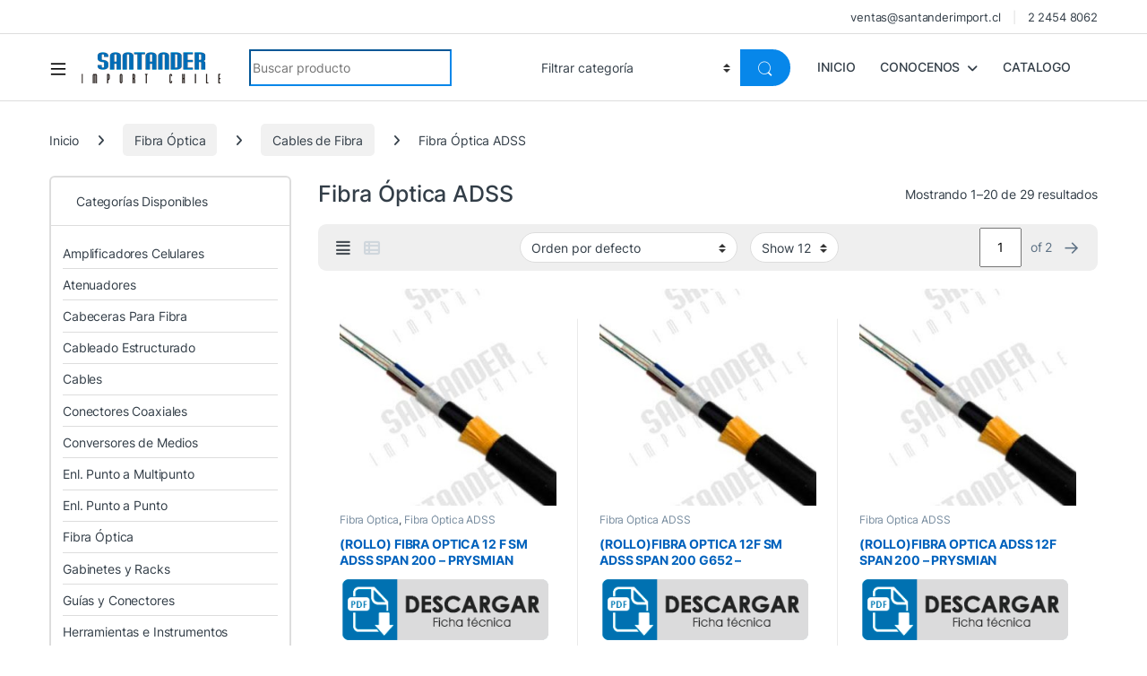

--- FILE ---
content_type: text/html; charset=UTF-8
request_url: https://santanderimport.cl/product-category/fibra-optica/cables-de-fibra/fibra-optica-adss/
body_size: 33116
content:
<!DOCTYPE html><html lang="es-CO"><head><meta charset="UTF-8"><link rel="preconnect" href="https://fonts.gstatic.com/" crossorigin /><meta name="viewport" content="width=device-width, initial-scale=1"><link rel="profile" href="http://gmpg.org/xfn/11"><link rel="pingback" href="https://santanderimport.cl/xmlrpc.php"><meta name='robots' content='index, follow, max-image-preview:large, max-snippet:-1, max-video-preview:-1' />
 <script id="google_gtagjs-js-consent-mode-data-layer" type="litespeed/javascript">window.dataLayer=window.dataLayer||[];function gtag(){dataLayer.push(arguments)}
gtag('consent','default',{"ad_personalization":"denied","ad_storage":"denied","ad_user_data":"denied","analytics_storage":"denied","functionality_storage":"denied","security_storage":"denied","personalization_storage":"denied","region":["AT","BE","BG","CH","CY","CZ","DE","DK","EE","ES","FI","FR","GB","GR","HR","HU","IE","IS","IT","LI","LT","LU","LV","MT","NL","NO","PL","PT","RO","SE","SI","SK"],"wait_for_update":500});window._googlesitekitConsentCategoryMap={"statistics":["analytics_storage"],"marketing":["ad_storage","ad_user_data","ad_personalization"],"functional":["functionality_storage","security_storage"],"preferences":["personalization_storage"]};window._googlesitekitConsents={"ad_personalization":"denied","ad_storage":"denied","ad_user_data":"denied","analytics_storage":"denied","functionality_storage":"denied","security_storage":"denied","personalization_storage":"denied","region":["AT","BE","BG","CH","CY","CZ","DE","DK","EE","ES","FI","FR","GB","GR","HR","HU","IE","IS","IT","LI","LT","LU","LV","MT","NL","NO","PL","PT","RO","SE","SI","SK"],"wait_for_update":500}</script> <title>Fibra Óptica ADSS Archivos - Proveedor de Fibra Óptica en Chile | Santander Import</title><link rel="canonical" href="https://santanderimport.cl/product-category/fibra-optica/cables-de-fibra/fibra-optica-adss/" /><link rel="next" href="https://santanderimport.cl/product-category/fibra-optica/cables-de-fibra/fibra-optica-adss/page/2/" /><meta property="og:locale" content="es_ES" /><meta property="og:type" content="article" /><meta property="og:title" content="Fibra Óptica ADSS Archivos - Proveedor de Fibra Óptica en Chile | Santander Import" /><meta property="og:url" content="https://santanderimport.cl/product-category/fibra-optica/cables-de-fibra/fibra-optica-adss/" /><meta property="og:site_name" content="Proveedor de Fibra Óptica en Chile | Santander Import" /><meta name="twitter:card" content="summary_large_image" /> <script type="application/ld+json" class="yoast-schema-graph">{"@context":"https://schema.org","@graph":[{"@type":"CollectionPage","@id":"https://santanderimport.cl/product-category/fibra-optica/cables-de-fibra/fibra-optica-adss/","url":"https://santanderimport.cl/product-category/fibra-optica/cables-de-fibra/fibra-optica-adss/","name":"Fibra Óptica ADSS Archivos - Proveedor de Fibra Óptica en Chile | Santander Import","isPartOf":{"@id":"https://santanderimport.cl/#website"},"primaryImageOfPage":{"@id":"https://santanderimport.cl/product-category/fibra-optica/cables-de-fibra/fibra-optica-adss/#primaryimage"},"image":{"@id":"https://santanderimport.cl/product-category/fibra-optica/cables-de-fibra/fibra-optica-adss/#primaryimage"},"thumbnailUrl":"https://santanderimport.cl/wp-content/uploads/2024/03/fibra-optica-adss.jpg","breadcrumb":{"@id":"https://santanderimport.cl/product-category/fibra-optica/cables-de-fibra/fibra-optica-adss/#breadcrumb"},"inLanguage":"es-CO"},{"@type":"ImageObject","inLanguage":"es-CO","@id":"https://santanderimport.cl/product-category/fibra-optica/cables-de-fibra/fibra-optica-adss/#primaryimage","url":"https://santanderimport.cl/wp-content/uploads/2024/03/fibra-optica-adss.jpg","contentUrl":"https://santanderimport.cl/wp-content/uploads/2024/03/fibra-optica-adss.jpg","width":392,"height":470},{"@type":"BreadcrumbList","@id":"https://santanderimport.cl/product-category/fibra-optica/cables-de-fibra/fibra-optica-adss/#breadcrumb","itemListElement":[{"@type":"ListItem","position":1,"name":"Inicio","item":"https://santanderimport.cl/"},{"@type":"ListItem","position":2,"name":"Fibra Óptica","item":"https://santanderimport.cl/product-category/fibra-optica/"},{"@type":"ListItem","position":3,"name":"Cables de Fibra","item":"https://santanderimport.cl/product-category/fibra-optica/cables-de-fibra/"},{"@type":"ListItem","position":4,"name":"Fibra Óptica ADSS"}]},{"@type":"WebSite","@id":"https://santanderimport.cl/#website","url":"https://santanderimport.cl/","name":"Fibra Óptica y Telecomunicaciones | Santander Import Chile","description":"Proveedor de fibra óptica en Chile. Cables, accesorios y soluciones en telecomunicaciones con entrega inmediata y asesoría experta","publisher":{"@id":"https://santanderimport.cl/#organization"},"potentialAction":[{"@type":"SearchAction","target":{"@type":"EntryPoint","urlTemplate":"https://santanderimport.cl/?s={search_term_string}"},"query-input":{"@type":"PropertyValueSpecification","valueRequired":true,"valueName":"search_term_string"}}],"inLanguage":"es-CO"},{"@type":"Organization","@id":"https://santanderimport.cl/#organization","name":"Santander Import Chile","url":"https://santanderimport.cl/","logo":{"@type":"ImageObject","inLanguage":"es-CO","@id":"https://santanderimport.cl/#/schema/logo/image/","url":"https://santanderimport.cl/wp-content/uploads/2024/02/logo-santander-home.png","contentUrl":"https://santanderimport.cl/wp-content/uploads/2024/02/logo-santander-home.png","width":159,"height":40,"caption":"Santander Import Chile"},"image":{"@id":"https://santanderimport.cl/#/schema/logo/image/"},"sameAs":["https://www.linkedin.com/company/santander-import-chile-spa"]}]}</script> <link rel='dns-prefetch' href='//www.googletagmanager.com' /><link rel='dns-prefetch' href='//downloads-global.3cx.com' /><link rel='dns-prefetch' href='//fonts.googleapis.com' /><link rel="alternate" type="application/rss+xml" title="Proveedor de Fibra Óptica en Chile | Santander Import &raquo; Feed" href="https://santanderimport.cl/feed/" /><link rel="alternate" type="application/rss+xml" title="Proveedor de Fibra Óptica en Chile | Santander Import &raquo; RSS de los comentarios" href="https://santanderimport.cl/comments/feed/" /><link rel="alternate" type="application/rss+xml" title="Proveedor de Fibra Óptica en Chile | Santander Import &raquo; Fibra Óptica ADSS Categoría Feed" href="https://santanderimport.cl/product-category/fibra-optica/cables-de-fibra/fibra-optica-adss/feed/" /><style id="litespeed-ucss">.wp-lightbox-container button:not(:hover):not(:active):not(.has-background){background-color:#5a5a5a40;border:0}.wp-lightbox-overlay .close-button:not(:hover):not(:active):not(.has-background){background:0 0;border:0}ul{box-sizing:border-box;padding-left:2rem}:root{--wp--preset--font-size--normal:16px;--wp--preset--font-size--huge:42px}.screen-reader-text:focus{font-size:1em}html :where(img[class*=wp-image-]){height:auto;max-width:100%}:root{--wp--preset--aspect-ratio--square:1;--wp--preset--aspect-ratio--4-3:4/3;--wp--preset--aspect-ratio--3-4:3/4;--wp--preset--aspect-ratio--3-2:3/2;--wp--preset--aspect-ratio--2-3:2/3;--wp--preset--aspect-ratio--16-9:16/9;--wp--preset--aspect-ratio--9-16:9/16;--wp--preset--color--black:#000;--wp--preset--color--cyan-bluish-gray:#abb8c3;--wp--preset--color--white:#fff;--wp--preset--color--pale-pink:#f78da7;--wp--preset--color--vivid-red:#cf2e2e;--wp--preset--color--luminous-vivid-orange:#ff6900;--wp--preset--color--luminous-vivid-amber:#fcb900;--wp--preset--color--light-green-cyan:#7bdcb5;--wp--preset--color--vivid-green-cyan:#00d084;--wp--preset--color--pale-cyan-blue:#8ed1fc;--wp--preset--color--vivid-cyan-blue:#0693e3;--wp--preset--color--vivid-purple:#9b51e0;--wp--preset--gradient--vivid-cyan-blue-to-vivid-purple:linear-gradient(135deg,rgba(6,147,227,1) 0%,#9b51e0 100%);--wp--preset--gradient--light-green-cyan-to-vivid-green-cyan:linear-gradient(135deg,#7adcb4 0%,#00d082 100%);--wp--preset--gradient--luminous-vivid-amber-to-luminous-vivid-orange:linear-gradient(135deg,rgba(252,185,0,1) 0%,rgba(255,105,0,1) 100%);--wp--preset--gradient--luminous-vivid-orange-to-vivid-red:linear-gradient(135deg,rgba(255,105,0,1) 0%,#cf2e2e 100%);--wp--preset--gradient--very-light-gray-to-cyan-bluish-gray:linear-gradient(135deg,#eee 0%,#a9b8c3 100%);--wp--preset--gradient--cool-to-warm-spectrum:linear-gradient(135deg,#4aeadc 0%,#9778d1 20%,#cf2aba 40%,#ee2c82 60%,#fb6962 80%,#fef84c 100%);--wp--preset--gradient--blush-light-purple:linear-gradient(135deg,#ffceec 0%,#9896f0 100%);--wp--preset--gradient--blush-bordeaux:linear-gradient(135deg,#fecda5 0%,#fe2d2d 50%,#6b003e 100%);--wp--preset--gradient--luminous-dusk:linear-gradient(135deg,#ffcb70 0%,#c751c0 50%,#4158d0 100%);--wp--preset--gradient--pale-ocean:linear-gradient(135deg,#fff5cb 0%,#b6e3d4 50%,#33a7b5 100%);--wp--preset--gradient--electric-grass:linear-gradient(135deg,#caf880 0%,#71ce7e 100%);--wp--preset--gradient--midnight:linear-gradient(135deg,#020381 0%,#2874fc 100%);--wp--preset--font-size--small:13px;--wp--preset--font-size--medium:20px;--wp--preset--font-size--large:36px;--wp--preset--font-size--x-large:42px;--wp--preset--font-family--inter:"Inter",sans-serif;--wp--preset--font-family--cardo:Cardo;--wp--preset--spacing--20:.44rem;--wp--preset--spacing--30:.67rem;--wp--preset--spacing--40:1rem;--wp--preset--spacing--50:1.5rem;--wp--preset--spacing--60:2.25rem;--wp--preset--spacing--70:3.38rem;--wp--preset--spacing--80:5.06rem;--wp--preset--shadow--natural:6px 6px 9px rgba(0,0,0,.2);--wp--preset--shadow--deep:12px 12px 50px rgba(0,0,0,.4);--wp--preset--shadow--sharp:6px 6px 0px rgba(0,0,0,.2);--wp--preset--shadow--outlined:6px 6px 0px -3px rgba(255,255,255,1),6px 6px rgba(0,0,0,1);--wp--preset--shadow--crisp:6px 6px 0px rgba(0,0,0,1)}@font-face{font-display:swap;font-family:"font-electro";src:url(/wp-content/themes/electro/assets/fonts/font-electro.eot);src:url(/wp-content/themes/electro/assets/fonts/font-electro.eot?#iefix)format("embedded-opentype"),url(/wp-content/themes/electro/assets/fonts/font-electro.woff)format("woff"),url(/wp-content/themes/electro/assets/fonts/font-electro.ttf)format("truetype"),url(/wp-content/themes/electro/assets/fonts/font-electro.svg#font-electro)format("svg");font-weight:400;font-style:normal}.ec{display:inline-block;font:14px/1 font-electro;font-size:inherit;text-rendering:auto;vertical-align:middle;-webkit-font-smoothing:antialiased;-moz-osx-font-smoothing:grayscale}.ec-search:before{content:"m"}.ec-support:before{content:"o"}.ec-user:before{content:"r"}.ec-close-remove:before{content:"w"}.ec-menu:before{content:""}.fa{font-family:var(--fa-style-family,"Font Awesome 6 Free")}.fa-angle-right:before{content:""}.fa-align-justify:before{content:""}.fa-sliders-h:before{content:""}.fa-angle-up:before{content:""}.fa-th-list:before{content:""}.sr-only{position:absolute;width:1px;height:1px;padding:0;margin:-1px;overflow:hidden;clip:rect(0,0,0,0);white-space:nowrap;border-width:0}:host,:root{--fa-style-family-brands:"Font Awesome 6 Brands";--fa-font-brands:normal 400 1em/1 "Font Awesome 6 Brands";--fa-font-regular:normal 400 1em/1 "Font Awesome 6 Free";--fa-style-family-classic:"Font Awesome 6 Free";--fa-font-solid:normal 900 1em/1 "Font Awesome 6 Free"}@font-face{font-display:swap;font-family:"Font Awesome 6 Brands";font-style:normal;font-weight:400;font-display:block;src:url(/wp-content/themes/electro/assets/vendor/fontawesome/webfonts/fa-brands-400.woff2)format("woff2"),url(/wp-content/themes/electro/assets/vendor/fontawesome/webfonts/fa-brands-400.ttf)format("truetype")}@font-face{font-display:swap;font-family:"Font Awesome 6 Free";font-style:normal;font-weight:400;font-display:block;src:url(/wp-content/themes/electro/assets/vendor/fontawesome/webfonts/fa-regular-400.woff2)format("woff2"),url(/wp-content/themes/electro/assets/vendor/fontawesome/webfonts/fa-regular-400.ttf)format("truetype")}@font-face{font-display:swap;font-family:"Font Awesome 6 Free";font-style:normal;font-weight:900;font-display:block;src:url(/wp-content/themes/electro/assets/vendor/fontawesome/webfonts/fa-solid-900.woff2)format("woff2"),url(/wp-content/themes/electro/assets/vendor/fontawesome/webfonts/fa-solid-900.ttf)format("truetype")}.fas{font-weight:900}@font-face{font-display:swap;font-family:"Font Awesome 5 Brands";font-display:block;font-weight:400;src:url(/wp-content/themes/electro/assets/vendor/fontawesome/webfonts/fa-brands-400.woff2)format("woff2"),url(/wp-content/themes/electro/assets/vendor/fontawesome/webfonts/fa-brands-400.ttf)format("truetype")}@font-face{font-display:swap;font-family:"Font Awesome 5 Free";font-display:block;font-weight:900;src:url(/wp-content/themes/electro/assets/vendor/fontawesome/webfonts/fa-solid-900.woff2)format("woff2"),url(/wp-content/themes/electro/assets/vendor/fontawesome/webfonts/fa-solid-900.ttf)format("truetype")}@font-face{font-display:swap;font-family:"Font Awesome 5 Free";font-display:block;font-weight:400;src:url(/wp-content/themes/electro/assets/vendor/fontawesome/webfonts/fa-regular-400.woff2)format("woff2"),url(/wp-content/themes/electro/assets/vendor/fontawesome/webfonts/fa-regular-400.ttf)format("truetype")}@font-face{font-display:swap;font-family:"FontAwesome";font-display:block;src:url(/wp-content/themes/electro/assets/vendor/fontawesome/webfonts/fa-solid-900.woff2)format("woff2"),url(/wp-content/themes/electro/assets/vendor/fontawesome/webfonts/fa-solid-900.ttf)format("truetype")}@font-face{font-display:swap;font-family:"FontAwesome";font-display:block;src:url(/wp-content/themes/electro/assets/vendor/fontawesome/webfonts/fa-brands-400.woff2)format("woff2"),url(/wp-content/themes/electro/assets/vendor/fontawesome/webfonts/fa-brands-400.ttf)format("truetype")}@font-face{font-display:swap;font-family:"FontAwesome";font-display:block;src:url(/wp-content/themes/electro/assets/vendor/fontawesome/webfonts/fa-regular-400.woff2)format("woff2"),url(/wp-content/themes/electro/assets/vendor/fontawesome/webfonts/fa-regular-400.ttf)format("truetype");unicode-range:u+f003,u+f006,u+f014,u+f016-f017,u+f01a-f01b,u+f01d,u+f022,u+f03e,u+f044,u+f046,u+f05c-f05d,u+f06e,u+f070,u+f087-f088,u+f08a,u+f094,u+f096-f097,u+f09d,u+f0a0,u+f0a2,u+f0a4-f0a7,u+f0c5,u+f0c7,u+f0e5-f0e6,u+f0eb,u+f0f6-f0f8,u+f10c,u+f114-f115,u+f118-f11a,u+f11c-f11d,u+f133,u+f147,u+f14e,u+f150-f152,u+f185-f186,u+f18e,u+f190-f192,u+f196,u+f1c1-f1c9,u+f1d9,u+f1db,u+f1e3,u+f1ea,u+f1f7,u+f1f9,u+f20a,u+f247-f248,u+f24a,u+f24d,u+f255-f25b,u+f25d,u+f271-f274,u+f278,u+f27b,u+f28c,u+f28e,u+f29c,u+f2b5,u+f2b7,u+f2ba,u+f2bc,u+f2be,u+f2c0-f2c1,u+f2c3,u+f2d0,u+f2d2,u+f2d4,u+f2dc}@font-face{font-display:swap;font-family:"FontAwesome";font-display:block;src:url(/wp-content/themes/electro/assets/vendor/fontawesome/webfonts/fa-v4compatibility.woff2)format("woff2"),url(/wp-content/themes/electro/assets/vendor/fontawesome/webfonts/fa-v4compatibility.ttf)format("truetype");unicode-range:u+f041,u+f047,u+f065-f066,u+f07d-f07e,u+f080,u+f08b,u+f08e,u+f090,u+f09a,u+f0ac,u+f0ae,u+f0b2,u+f0d0,u+f0d6,u+f0e4,u+f0ec,u+f10a-f10b,u+f123,u+f13e,u+f148-f149,u+f14c,u+f156,u+f15e,u+f160-f161,u+f163,u+f175-f178,u+f195,u+f1f8,u+f219,u+f27a}*,::after,::before{box-sizing:border-box}@media (prefers-reduced-motion:no-preference){:root{scroll-behavior:smooth}}a,body{color:#333e48}body{margin:0;font-family:var(--bs-font-sans-serif);font-size:.875rem;font-weight:400;line-height:1.714;background-color:#fff;-webkit-text-size-adjust:100%;-webkit-tap-highlight-color:transparent;letter-spacing:-.01em;-webkit-font-smoothing:antialiased;text-rendering:optimizeLegibility;word-wrap:break-word;position:relative}h1,h2,h4{margin-top:0;margin-bottom:.5rem;font-weight:500;line-height:1.2}h1{font-size:calc(1.34375rem + 1.125vw)}@media (min-width:1200px){h1{font-size:2.1875rem}}h2{font-size:calc(1.3rem + .6vw)}@media (min-width:1200px){h2{font-size:1.75rem}}h4{font-size:calc(1.25625rem + .075vw)}@media (min-width:1200px){h4{font-size:1.3125rem}}address,p,ul{margin-bottom:1rem}p,ul{margin-top:0}address{font-style:normal;line-height:inherit}.footer-address address,form,ul ul{margin-bottom:0}strong{font-weight:700}a{text-decoration:none}a:hover{color:#29323a}a:not([href]):not([class]),a:not([href]):not([class]):hover{color:inherit;text-decoration:none}img{vertical-align:middle;max-width:100%;height:auto}label{display:inline-block;font-size:1em;line-height:1.286em;font-weight:700;margin-bottom:.857em}.off-canvas-navigation ul li ul,button{border-radius:0}button:focus:not(:focus-visible){outline:0}button,input,select{margin:0;font-family:inherit;font-size:inherit}button,select{text-transform:none}input{line-height:inherit}select{word-wrap:normal;display:block;width:100%;-moz-padding-start:calc(1rem - 3px);font-size:.875rem;font-weight:400;line-height:1.714;color:#333e48;background-color:#fff;background-image:url("data:image/svg+xml,%3csvg xmlns='http://www.w3.org/2000/svg' viewBox='0 0 16 16'%3e%3cpath fill='none' stroke='%23343a40' stroke-linecap='round' stroke-linejoin='round' stroke-width='2' d='M2 5l6 6 6-6'/%3e%3c/svg%3e");background-repeat:no-repeat;background-position:right 1rem center;border:1px solid #ddd;border-radius:1.375rem;box-shadow:0;transition:border-color .15s ease-in-out,box-shadow .15s ease-in-out;appearance:none}select:disabled{opacity:1}[type=button],[type=submit],button{-webkit-appearance:button}.form-control-color:not(:disabled):not([readonly]),.form-control[type=file]:not(:disabled):not([readonly]),.input-text[type=file]:not(:disabled):not([readonly]),[type=button]:not(:disabled),[type=reset]:not(:disabled),[type=submit]:not(:disabled),button:not(:disabled),input[type=file]:not(:disabled):not([readonly])[type=search],input[type=file]:not(:disabled):not([readonly])[type=text]:not(.form-control):not(input[type=email]):not(input[type=url]):not(input[type=password]):not(input[type=search]):not(textarea):not(.input-text),textarea[type=file]:not(:disabled):not([readonly]){cursor:pointer}::-moz-focus-inner{padding:0;border-style:none}::-webkit-datetime-edit-day-field,::-webkit-datetime-edit-fields-wrapper,::-webkit-datetime-edit-hour-field,::-webkit-datetime-edit-minute,::-webkit-datetime-edit-month-field,::-webkit-datetime-edit-text,::-webkit-datetime-edit-year-field{padding:0}::-webkit-inner-spin-button{height:auto}[type=search]{outline-offset:-2px;-webkit-appearance:textfield}::-webkit-search-decoration{-webkit-appearance:none}::-webkit-color-swatch-wrapper{padding:0}::file-selector-button{font:inherit}::-webkit-file-upload-button{font:inherit;-webkit-appearance:button}.list-unstyled{padding-left:0;list-style:none}.container{width:100%;padding-right:var(--bs-gutter-x,.9375rem);padding-left:var(--bs-gutter-x,.9375rem);margin-right:auto;margin-left:auto}@media (min-width:576px){.container{max-width:540px}}@media (min-width:768px){.container{max-width:720px}}@media (min-width:992px){.container{max-width:960px}}@media (min-width:1200px){.container{max-width:1200px}}@media (min-width:1480px){.container{max-width:1430px}}.row{--bs-gutter-x:1.875rem;--bs-gutter-y:0;display:flex;flex-wrap:wrap;margin-top:calc(var(--bs-gutter-y)*-1);margin-right:calc(var(--bs-gutter-x)*-.5);margin-left:calc(var(--bs-gutter-x)*-.5)}.row>*{flex-shrink:0;width:100%;max-width:100%;padding-right:calc(var(--bs-gutter-x)*.5);padding-left:calc(var(--bs-gutter-x)*.5);margin-top:var(--bs-gutter-y)}.col{flex:1 0 0%}.row-cols-2>*{flex:0 0 auto;width:50%}@media (min-width:768px){.col-md{flex:1 0 0%}.row-cols-md-3>*{flex:0 0 auto;width:33.3333333333%}}@media (min-width:992px){.row-cols-lg-3>*{flex:0 0 auto;width:33.3333333333%}}@media (min-width:1200px){.row-cols-xl-3>*{flex:0 0 auto;width:33.3333333333%}.row-cols-xl-4>*{flex:0 0 auto;width:25%}}@media (min-width:1480px){.row-cols-xxl-4>*{flex:0 0 auto;width:25%}}.col-auto{flex:0 0 auto;width:auto}.g-0{--bs-gutter-x:0;--bs-gutter-y:0}@media (min-width:768px){.col-md-5{flex:0 0 auto;width:41.66666667%}}.form-control,input[type=search],input[type=text]:not(.form-control):not(input[type=email]):not(input[type=url]):not(input[type=password]):not(input[type=search]):not(textarea):not(.input-text){display:block;width:100%;padding:.594rem 1rem;font-size:.875rem;font-weight:400;line-height:1.714;color:#333e48;background-color:#fff;background-clip:padding-box;border:1px solid #ddd;appearance:none;border-radius:1.375rem;box-shadow:0;transition:border-color .15s ease-in-out,box-shadow .15s ease-in-out}@media (prefers-reduced-motion:reduce){.form-control,input[type=search]{transition:none}}input[type=file][type=text]:not(.form-control):not(input[type=email]):not(input[type=url]):not(input[type=password]):not(input[type=search]):not(textarea):not(.input-text){overflow:hidden}.form-control:focus,input:focus[type=search],input:focus[type=text]:not(.form-control):not(input[type=email]):not(input[type=url]):not(input[type=password]):not(input[type=search]):not(textarea):not(.input-text){color:#333e48;background-color:#fff;border-color:#ffeb80;outline:0;box-shadow:0,0}.form-control::-webkit-date-and-time-value,input:not(.form-control):not(input[type=email]):not(input[type=url]):not(input[type=password]):not(input[type=search]):not(textarea):not(.input-text)[type=text]::-webkit-date-and-time-value,input[type=search]::-webkit-date-and-time-value{height:1.714em}.form-control:disabled,input:disabled[type=search],input:disabled[type=text]:not(.form-control):not(input[type=email]):not(input[type=url]):not(input[type=password]):not(input[type=search]):not(textarea):not(.input-text),input[readonly][type=text]:not(.form-control):not(input[type=email]):not(input[type=url]):not(input[type=password]):not(input[type=search]):not(textarea):not(.input-text){background-color:#e9ecef;opacity:1}.form-control::file-selector-button,.input-text::file-selector-button,input:not(.form-control):not(input[type=email]):not(input[type=url]):not(input[type=password]):not(input[type=search]):not(textarea):not(.input-text)[type=text]::file-selector-button,input[type=email]::file-selector-button,input[type=password]::file-selector-button,input[type=search]::file-selector-button,input[type=url]::file-selector-button,textarea::file-selector-button{padding:.594rem 1rem;margin:-.594rem -1rem;margin-inline-end:1rem;color:#333e48;background-color:#e9ecef;pointer-events:none;border-color:inherit;border-style:solid;border-width:0;border-inline-end-width:1px;border-radius:0;transition:color .15s ease-in-out,background-color .15s ease-in-out,border-color .15s ease-in-out,box-shadow .15s ease-in-out}@media (prefers-reduced-motion:reduce){.form-control::file-selector-button,.input-text::file-selector-button,input:not(.form-control):not(input[type=email]):not(input[type=url]):not(input[type=password]):not(input[type=search]):not(textarea):not(.input-text)[type=text]::file-selector-button,input[type=email]::file-selector-button,input[type=password]::file-selector-button,input[type=search]::file-selector-button,input[type=url]::file-selector-button,textarea::file-selector-button{transition:none}}.form-control:hover:not(:disabled):not([readonly])::file-selector-button,.input-text:hover:not(:disabled):not([readonly])::file-selector-button,input:not(.form-control):not(input[type=email]):not(input[type=url]):not(input[type=password]):not(input[type=search]):not(textarea):not(.input-text)[type=text]:hover:not(:disabled):not([readonly])::file-selector-button,input[type=email]:hover:not(:disabled):not([readonly])::file-selector-button,input[type=password]:hover:not(:disabled):not([readonly])::file-selector-button,input[type=search]:hover:not(:disabled):not([readonly])::file-selector-button,input[type=url]:hover:not(:disabled):not([readonly])::file-selector-button,textarea:hover:not(:disabled):not([readonly])::file-selector-button{background-color:#dde0e3}.form-control::-webkit-file-upload-button,input:not(.form-control):not(input[type=email]):not(input[type=url]):not(input[type=password]):not(input[type=search]):not(textarea):not(.input-text)[type=text]::-webkit-file-upload-button,input[type=search]::-webkit-file-upload-button{padding:.594rem 1rem;margin:-.594rem -1rem;margin-inline-end:1rem;color:#333e48;background-color:#e9ecef;pointer-events:none;border-color:inherit;border-style:solid;border-width:0;border-inline-end-width:1px;border-radius:0;transition:color .15s ease-in-out,background-color .15s ease-in-out,border-color .15s ease-in-out,box-shadow .15s ease-in-out}@media (prefers-reduced-motion:reduce){.form-control::-webkit-file-upload-button,input:not(.form-control):not(input[type=email]):not(input[type=url]):not(input[type=password]):not(input[type=search]):not(textarea):not(.input-text)[type=text]::-webkit-file-upload-button,input[type=search]::-webkit-file-upload-button{transition:none}}.form-control:hover:not(:disabled):not([readonly])::-webkit-file-upload-button,.input-text:hover:not(:disabled):not([readonly])::-webkit-file-upload-button,input:not(.form-control):not(input[type=email]):not(input[type=url]):not(input[type=password]):not(input[type=search]):not(textarea):not(.input-text)[type=text]:hover:not(:disabled):not([readonly])::-webkit-file-upload-button,input[type=email]:hover:not(:disabled):not([readonly])::-webkit-file-upload-button,input[type=password]:hover:not(:disabled):not([readonly])::-webkit-file-upload-button,input[type=search]:hover:not(:disabled):not([readonly])::-webkit-file-upload-button,input[type=url]:hover:not(:disabled):not([readonly])::-webkit-file-upload-button,textarea:hover:not(:disabled):not([readonly])::-webkit-file-upload-button{background-color:#dde0e3}.form-control-sm::file-selector-button{padding:.25rem .5rem;margin:-.25rem -.5rem;margin-inline-end:.5rem}.form-control-lg::file-selector-button{padding:.5rem 1rem;margin:-.5rem -1rem;margin-inline-end:1rem}@media (prefers-reduced-motion:reduce){select{transition:none}}select:focus{border-color:#ffeb80;outline:0;box-shadow:0,0}select:disabled{background-color:#e9ecef}select:-moz-focusring{color:transparent;text-shadow:0 0 0#333e48}.form-floating>input[type=text]:not(.form-control):not(input[type=email]):not(input[type=url]):not(input[type=password]):not(input[type=search]):not(textarea):not(.input-text){height:calc(3.5rem + 2px);line-height:1.25;padding:1rem}.form-floating>input:focus[type=text]:not(.form-control):not(input[type=email]):not(input[type=url]):not(input[type=password]):not(input[type=search]):not(textarea):not(.input-text),.form-floating>input:not(:placeholder-shown)[type=text]:not(.form-control):not(input[type=email]):not(input[type=url]):not(input[type=password]):not(input[type=search]):not(textarea):not(.input-text){padding-top:1.625rem;padding-bottom:.625rem}.form-floating>input:-webkit-autofill[type=text]:not(.form-control):not(input[type=email]):not(input[type=url]):not(input[type=password]):not(input[type=search]):not(textarea):not(.input-text){padding-top:1.625rem;padding-bottom:.625rem}.input-group{position:relative;display:flex;flex-wrap:wrap;align-items:stretch;width:100%}.input-group>input[type=text]:not(.form-control):not(input[type=email]):not(input[type=url]):not(input[type=password]):not(input[type=search]):not(textarea):not(.input-text){position:relative;flex:1 1 auto;width:1%;min-width:0}.input-group>input:focus[type=text]:not(.form-control):not(input[type=email]):not(input[type=url]):not(input[type=password]):not(input[type=search]):not(textarea):not(.input-text){z-index:3}.input-group .btn,.input-group button{position:relative;z-index:2}.input-group .btn:focus,.input-group button:focus{z-index:3}.input-group-lg>input[type=text]:not(.form-control):not(input[type=email]):not(input[type=url]):not(input[type=password]):not(input[type=search]):not(textarea):not(.input-text){padding:.5rem 1rem;font-size:1.09375rem;border-radius:1.75rem}.input-group-sm>input[type=text]:not(.form-control):not(input[type=email]):not(input[type=url]):not(input[type=password]):not(input[type=search]):not(textarea):not(.input-text){padding:.25rem .5rem;font-size:.765625rem;border-radius:1.25rem}.input-group:not(.has-validation)>:not(:last-child):not(.dropdown-toggle):not(.dropdown-menu){border-top-right-radius:0;border-bottom-right-radius:0}.input-group>:not(:first-child):not(.dropdown-menu):not(.valid-tooltip):not(.valid-feedback):not(.invalid-tooltip):not(.invalid-feedback){margin-left:-1px;border-top-left-radius:0;border-bottom-left-radius:0}.was-validated input:valid[type=text]:not(.form-control):not(input[type=email]):not(input[type=url]):not(input[type=password]):not(input[type=search]):not(textarea):not(.input-text){border-color:#198754;padding-right:calc(1.714em + 1.188rem);background-image:url("data:image/svg+xml,%3csvg xmlns='http://www.w3.org/2000/svg' viewBox='0 0 8 8'%3e%3cpath fill='%23198754' d='M2.3 6.73L.6 4.53c-.4-1.04.46-1.4 1.1-.8l1.1 1.4 3.4-3.8c.6-.63 1.6-.27 1.2.7l-4 4.6c-.43.5-.8.4-1.1.1z'/%3e%3c/svg%3e");background-repeat:no-repeat;background-position:right calc(.4285em + .297rem) center;background-size:calc(.857em + .594rem) calc(.857em + .594rem)}.was-validated input:valid:focus[type=text]:not(.form-control):not(input[type=email]):not(input[type=url]):not(input[type=password]):not(input[type=search]):not(textarea):not(.input-text){border-color:#198754;box-shadow:0 0 0 .25rem rgba(25,135,84,.25)}.was-validated .input-group input:valid[type=text]:not(.form-control):not(input[type=email]):not(input[type=url]):not(input[type=password]):not(input[type=search]):not(textarea):not(.input-text){z-index:1}.was-validated .input-group input:valid:focus[type=text]:not(.form-control):not(input[type=email]):not(input[type=url]):not(input[type=password]):not(input[type=search]):not(textarea):not(.input-text){z-index:3}.was-validated input:invalid[type=text]:not(.form-control):not(input[type=email]):not(input[type=url]):not(input[type=password]):not(input[type=search]):not(textarea):not(.input-text){border-color:#dc3545;padding-right:calc(1.714em + 1.188rem);background-image:url("data:image/svg+xml,%3csvg xmlns='http://www.w3.org/2000/svg' viewBox='0 0 12 12' width='12' height='12' fill='none' stroke='%23dc3545'%3e%3ccircle cx='6' cy='6' r='4.5'/%3e%3cpath stroke-linejoin='round' d='M5.8 3.6h.4L6 6.5z'/%3e%3ccircle cx='6' cy='8.2' r='.6' fill='%23dc3545' stroke='none'/%3e%3c/svg%3e");background-repeat:no-repeat;background-position:right calc(.4285em + .297rem) center;background-size:calc(.857em + .594rem) calc(.857em + .594rem)}.was-validated input:invalid:focus[type=text]:not(.form-control):not(input[type=email]):not(input[type=url]):not(input[type=password]):not(input[type=search]):not(textarea):not(.input-text){border-color:#dc3545;box-shadow:0 0 0 .25rem rgba(220,53,69,.25)}.was-validated .input-group input:invalid[type=text]:not(.form-control):not(input[type=email]):not(input[type=url]):not(input[type=password]):not(input[type=search]):not(textarea):not(.input-text){z-index:2}.was-validated .input-group input:invalid:focus[type=text]:not(.form-control):not(input[type=email]):not(input[type=url]):not(input[type=password]):not(input[type=search]):not(textarea):not(.input-text){z-index:3}.btn,.button,button{display:inline-block;font-weight:400;line-height:1.714;color:#333e48;text-align:center;vertical-align:middle;cursor:pointer;user-select:none;background-color:transparent;border:1px solid transparent;padding:.594rem 1rem;font-size:.875rem;border-radius:1.375rem;transition:color .15s ease-in-out,background-color .15s ease-in-out,border-color .15s ease-in-out,box-shadow .15s ease-in-out}@media (prefers-reduced-motion:reduce){.btn,.button,button{transition:none}}.btn:hover,.button:hover,button:hover{color:#333e48}.btn:focus,.button:focus,button:focus{outline:0;box-shadow:0 0 0 transparent}.btn:active,.button:active,button:active{box-shadow:0 0 0 transparent}.btn:active:focus,.button:active:focus,button:active:focus{box-shadow:0 0 0 transparent,0 0 0 transparent}.btn:disabled,.button:disabled,button:disabled{pointer-events:none;opacity:.65;box-shadow:none}.btn-secondary{color:#fff;background-color:#6c757d;border-color:#6c757d;box-shadow:0 0 0 transparent}.btn-secondary:hover{color:#fff;background-color:#5c636a;border-color:#565e64}.btn-secondary:focus{color:#fff;background-color:#5c636a;border-color:#565e64;box-shadow:0 0 0 transparent,0 0 0 0 rgba(130,138,145,.5)}.btn-secondary:active{color:#fff;background-color:#565e64;border-color:#51585e}.btn-secondary:active:focus{box-shadow:0 0 0 transparent,0 0 0 0 rgba(130,138,145,.5)}.btn-secondary:disabled{color:#fff;background-color:#6c757d;border-color:#6c757d}.dropdown{position:relative}.dropdown-toggle{white-space:nowrap}.dropdown-toggle::after{margin-left:8px;border-top:.3em solid;border-right:.3em solid transparent;border-bottom:0;border-left:.3em solid transparent}.dropdown-menu{position:absolute;z-index:1000;display:none;min-width:12.5rem;padding:.5rem 0;margin:0;font-size:.875rem;color:#333e48;text-align:left;list-style:none;background-color:#fff;background-clip:padding-box;border:1px solid rgba(0,0,0,.15);border-radius:7px;box-shadow:0 .125rem .312rem rgba(0,0,0,.28)}.dropdown-menu>li>a{display:block;width:100%;padding:.25rem 1.42rem;clear:both;font-weight:400;color:#333e48;text-align:inherit;white-space:nowrap;background-color:transparent;border:0}.dropdown-menu>li>a:focus,.dropdown-menu>li>a:hover{color:#2e3841;background-color:#e9ecef}.dropdown-menu>li>a:active{color:#2e3841;text-decoration:none;background-color:#ecedee}.dropdown-menu>li>a:disabled{color:#adb5bd;pointer-events:none;background-color:transparent}.nav{display:flex;flex-wrap:wrap;padding-left:0;margin-bottom:0;list-style:none}.nav-link{display:block;padding:.5rem 1rem;color:#333e48;transition:color .15s ease-in-out,background-color .15s ease-in-out,border-color .15s ease-in-out}@media (prefers-reduced-motion:reduce){.nav-link{transition:none}}.nav-link:focus,.nav-link:hover{color:#29323a}.nav-tabs{border-bottom:1px solid #ddd}.nav-tabs .nav-link{margin-bottom:-1px;background:0 0;border:1px solid transparent;border-top-left-radius:1.375rem;border-top-right-radius:1.375rem}.nav-tabs .nav-link:focus,.nav-tabs .nav-link:hover{border-color:#e9ecef #e9ecef #ddd;isolation:isolate}.nav-tabs .nav-link.active{color:#495057;background-color:#fff;border-color:#ddd #ddd #fff}.navbar-toggler{padding:.25rem .75rem;font-size:1.09375rem;line-height:1;background-color:transparent;border:1px solid transparent;border-radius:1.375rem;transition:box-shadow .15s ease-in-out}@media (prefers-reduced-motion:reduce){.navbar-toggler{transition:none}}.navbar-toggler:hover{text-decoration:none}.navbar-toggler:focus{text-decoration:none;outline:0;box-shadow:0 0}.clearfix::after{display:block;clear:both;content:""}.screen-reader-text,.visually-hidden,.visually-hidden-focusable:not(:focus):not(:focus-within){position:absolute!important;width:1px!important;height:1px!important;padding:0!important;margin:-1px!important;overflow:hidden!important;clip:rect(0,0,0,0)!important;white-space:nowrap!important;border:0!important}.float-start{float:left!important}.float-end{float:right!important}.d-flex{display:flex!important}.d-none{display:none!important}.position-relative{position:relative!important}.position-absolute{position:absolute!important}.position-fixed{position:fixed!important}.position-sticky{position:sticky!important}.bottom-0{bottom:0!important}.w-100{width:100%!important}.justify-content-end{justify-content:flex-end!important}.justify-content-center{justify-content:center!important}.justify-content-between{justify-content:space-between!important}.align-items-center{align-items:center!important}.p-0{padding:0!important}.pt-3{padding-top:1rem!important}@media (min-width:992px){.d-lg-block{display:block!important}.d-lg-none{display:none!important}}@media (min-width:1200px){.d-xl-block{display:block!important}.d-xl-none{display:none!important}}:focus{outline:transparent}select{padding:.25rem 2.2rem .25rem .75rem;background:#fff url([data-uri])no-repeat right .75rem center;background-size:8px 10px;-webkit-appearance:none}.site-content{margin-bottom:2.857em}.footer-contact>div:last-child,.site-main>:last-child{margin-bottom:0}@media (max-width:767.98px){#content{margin-bottom:5.714em}}@media (min-width:1200px){body .content-area{flex:0 0 auto;width:75%}}@media (min-width:1480px){body .content-area{flex:0 0 auto;width:calc(100% - 300px)}}@media (min-width:1200px){body .sidebar{flex:0 0 auto;width:25%}}@media (min-width:1480px){body .sidebar{flex:0 0 auto;width:300px}}body.left-sidebar .content-area{order:1}@media (max-width:1199.98px){.site-content .sidebar{background-color:#fff;position:fixed;top:0;height:100%;transition:all .3s;overflow-y:scroll;-webkit-overflow-scrolling:touch;z-index:999;padding-top:20px;opacity:0;visibility:hidden}#sidebar>aside{width:100%}}@media (max-width:767.98px){.site-content .sidebar{left:-280px;width:280px}}@media (min-width:768px) and (max-width:1199.98px){.site-content .sidebar{left:-350px;width:350px}}.btn:not([class*=btn-]):not(.single_add_to_cart_button):not(.wc-forward):not(.navbar-toggler):not(.add_to_cart_button):not(.product_type_simple):not(.owl-dot):not(.owl-next):not(.owl-prev):not([name=apply_coupon]):not(.wpforms-submit):not(.navbar-toggle-close),button:not([class*=btn-]):not(.single_add_to_cart_button):not(.wc-forward):not(.navbar-toggler):not(.add_to_cart_button):not(.product_type_simple):not(.owl-dot):not(.owl-next):not(.owl-prev):not([name=apply_coupon]):not(.wpforms-submit):not(.navbar-toggle-close){background-color:#efecec;border-color:#efecec;color:#333e48}.btn:not([class*=btn-]):not(.single_add_to_cart_button):not(.wc-forward):not(.navbar-toggler):not(.add_to_cart_button):not(.product_type_simple):not(.owl-dot):not(.owl-next):not(.owl-prev):not([name=apply_coupon]):not(.wpforms-submit):not(.navbar-toggle-close):focus,.btn:not([class*=btn-]):not(.single_add_to_cart_button):not(.wc-forward):not(.navbar-toggler):not(.add_to_cart_button):not(.product_type_simple):not(.owl-dot):not(.owl-next):not(.owl-prev):not([name=apply_coupon]):not(.wpforms-submit):not(.navbar-toggle-close):hover,button:not([class*=btn-]):not(.single_add_to_cart_button):not(.wc-forward):not(.navbar-toggler):not(.add_to_cart_button):not(.product_type_simple):not(.owl-dot):not(.owl-next):not(.owl-prev):not([name=apply_coupon]):not(.wpforms-submit):not(.navbar-toggle-close):focus,button:not([class*=btn-]):not(.single_add_to_cart_button):not(.wc-forward):not(.navbar-toggler):not(.add_to_cart_button):not(.product_type_simple):not(.owl-dot):not(.owl-next):not(.owl-prev):not([name=apply_coupon]):not(.wpforms-submit):not(.navbar-toggle-close):hover{background-color:#000;color:#fff}.dropdown-menu{border-width:2px 0 0;border-top-left-radius:0;border-top-right-radius:0;transform:none!important;top:100%!important}.dropdown .dropdown-toggle[data-bs-toggle=dropdown]:not([data-hover=dropdown])+.dropdown-menu{display:block;visibility:hidden;opacity:0;transform:translateY(-10px)!important;transition:all .15s ease-in}.dropdown-toggle::after{content:"";border-width:0;-webkit-font-smoothing:antialiased;-moz-osx-font-smoothing:grayscale;display:inline-block;font-style:normal;font-variant:normal;line-height:1;vertical-align:-.125em;font-family:"Font Awesome 6 Free";font-weight:900}input[type=search]:focus,input[type=text]:not(.form-control):not(input[type=email]):not(input[type=url]):not(input[type=password]):not(input[type=search]):not(textarea):not(.input-text):focus{border-color:#68a5fe}:root{--bs-blue:#0d6efd;--bs-indigo:#6610f2;--bs-purple:#6f42c1;--bs-pink:#d63384;--bs-red:#dc3545;--bs-orange:#fd7e14;--bs-yellow:#fed700;--bs-green:#198754;--bs-teal:#20c997;--bs-cyan:#0dcaf0;--bs-white:#fff;--bs-gray:#6c757d;--bs-ec-dark:#181818;--bs-ec-dark-body:#d9d9d9;--bs-primary:#fed700;--bs-ec-primary:#fed700;--bs-ec-primary-d:#e7c400;--bs-secondary:#6c757d;--bs-success:#198754;--bs-info:#0dcaf0;--bs-warning:#fed700;--bs-danger:#dc3545;--bs-light:#f8f9fa;--bs-dark:#333e48;--bs-font-sans-serif:"Inter","Open Sans","HelveticaNeue-Light","Helvetica Neue Light","Helvetica Neue",Helvetica,Arial,"Lucida Grande",sans-serif;--bs-font-monospace:SFMono-Regular,Menlo,Monaco,Consolas,"Liberation Mono","Courier New",monospace;--bs-gradient:linear-gradient(180deg, rgba(255, 255, 255, 0.15), rgba(255, 255, 255, 0))}.handheld-footer{background-color:#f2f2f2}.handheld-footer .handheld-widget-menu{margin-bottom:30px}.handheld-footer .handheld-widget-menu .columns{background:#fff;margin-bottom:10px;border-radius:7px}.handheld-footer .handheld-widget-menu .widget-title{font-size:16px;font-weight:600;padding:15px 20px;margin-bottom:0;position:relative;cursor:pointer}.handheld-footer .handheld-widget-menu .widget-title:after{position:absolute;content:"y";font-family:font-electro;color:#333e48;right:20px}.handheld-footer .handheld-widget-menu ul{list-style:none;padding:0 20px 20px;margin-bottom:0}.handheld-footer .handheld-widget-menu ul li{margin-top:7px}.handheld-footer .handheld-widget-menu ul a{color:#0062bd}.handheld-footer .handheld-footer-bar{background-color:#333e48}.handheld-footer .handheld-footer-bar .handheld-footer-bar-inner{width:100%;padding-right:var(--bs-gutter-x,.9375rem);padding-left:var(--bs-gutter-x,.9375rem);margin-right:auto;margin-left:auto;display:flex;justify-content:space-between;padding-top:20px;padding-bottom:20px;flex-direction:column;align-items:center}.handheld-footer .handheld-footer-bar .footer-call-us{margin-bottom:0;max-width:180px;width:auto;text-align:center}.handheld-footer .handheld-footer-bar .footer-call-us .call-us-text{font-size:13px;color:#fff;font-weight:400}.handheld-footer .handheld-footer-bar .footer-call-us .call-us-number{font-size:20px;color:#fff}.copyright-bar{width:100vw;position:relative;margin-left:calc(-50vw + 50% - 8px);line-height:3em;background-color:#eaeaea;padding:.1em 0}@media (max-width:767.98px){.copyright-bar{margin-left:calc(-50vw + 50%)}}.copyright-bar::after{display:block;clear:both;content:""}.copyright-bar a,.secondary-nav>.menu-item>a{font-weight:700}.desktop-footer .footer-bottom-widgets{width:100vw;position:relative;margin-left:calc(-50vw + 50% - 8px)}@media (max-width:767.98px){.desktop-footer .footer-bottom-widgets{margin-left:calc(-50vw + 50%)}}.footer-bottom-widgets{background-color:#f8f8f8;padding:4.28em 0 4.44em}.footer-bottom-widgets .widget-title{font-size:1.143em;line-height:1.125em;margin-bottom:1.6em;font-weight:700}.footer-bottom-widgets ul{list-style:none;padding-left:0;margin-bottom:0}.footer-bottom-widgets ul>li>a{font-size:1em}.footer-bottom-widgets ul>li+li{margin-top:.4em}.footer-bottom-widgets-menu-inner{justify-content:space-between;margin-top:-3em}.footer-bottom-widgets-menu-inner>.columns{margin-top:3em}.footer-call-us{margin-bottom:3em}.footer-call-us .call-us-icon{padding-right:20px}.footer-call-us .call-us-icon .ec{font-size:4.643em}.footer-call-us .call-us-text{font-weight:100;font-size:.929em;display:block;line-height:1.429em}.footer-call-us .call-us-number{font-size:1.571em;display:block;line-height:1.429em}.footer-address{margin-bottom:1.2em}.footer-address .footer-address-title{display:block}.top-bar{border-bottom:1px solid #ddd}.top-bar .nav>li>a{padding:.58em 0;display:inline-block}.top-bar .nav-inline .menu-item{font-size:.929em}.top-bar .nav-inline>.menu-item+.menu-item:before{content:"|";color:#ddd;display:inline-block;margin:0 1em}.navbar-search .input-group{height:41px}.navbar-search .input-group>div{height:100%}.navbar-search .btn{border-width:2px;border-style:solid}.navbar-search .form-control,.navbar-search .input-group-addon,.navbar-search input[type=text]:not(.form-control):not(input[type=email]):not(input[type=url]):not(input[type=password]):not(input[type=search]):not(textarea):not(.input-text){border-style:solid;border-width:2px 0 2px 2px}.navbar-search button{border-width:2px;border-style:solid}.navbar-search .input-group-addon{border-left-width:0}.navbar-search .input-search-field{display:flex;flex-grow:1;flex-basis:0}.navbar-search .form-control,.navbar-search input[type=text]:not(.form-control):not(input[type=email]):not(input[type=url]):not(input[type=password]):not(input[type=search]):not(textarea):not(.input-text){padding:.3em 2.134em;border-top-right-radius:0;border-bottom-right-radius:0}.navbar-search .btn,.navbar-search button{border-top-left-radius:0;border-bottom-left-radius:0;height:100%;padding:.34em 1rem;color:#333e48}.navbar-search .btn i.ec,.navbar-search button i.ec{font-size:1.5rem;line-height:1.26}.navbar-search .search-categories{background-color:#fff}.navbar-search .search-categories>select{border-width:0}.yamm .dropdown-menu{left:auto}.cat-nav .handheld>.mas-elementor-nav-menu--dropdown>li:not(:hover):not(.highlight)>a{font-weight:400!important}.cat-nav .handheld.animated-dropdown .dropdown:not(:hover) .dropdown-toggle[data-bs-toggle=dropdown]:not([data-hover=dropdown])+.dropdown-menu{display:none}@media (min-width:1200px){.cat-nav ul.mas-elementor-nav-menu>.menu-item-has-children:is(:hover)>.dropdown-toggle{color:#000}}.secondary-nav{padding-left:0;margin-bottom:0;list-style:none;line-height:3.214em}.secondary-nav>.menu-item,.secondary-nav>.menu-item a{display:inline-block}.secondary-nav>.menu-item+.menu-item{margin-left:2em}.secondary-nav>.dropdown>.dropdown-toggle.show[data-hover=dropdown]:not(:hover)::before{opacity:0}.secondary-nav .dropdown-menu{line-height:1.7;border-top-width:2px;margin-top:0}.secondary-nav .dropdown-menu .menu-item{position:relative}.secondary-nav.yamm>.dropdown:not(.yamm-fw):not(.yamm-hw):not(.yamm-tfw){position:relative}.mobile-header-v1{padding:11px 0 12px}.mobile-header-v1 .off-canvas-navigation-wrapper{max-width:75px;flex:0 0 75px}.mobile-header-v1 .header-logo{-webkit-box-flex:0;-ms-flex:0 0 auto;flex:0 0 auto;width:auto;max-width:none;margin-bottom:0;padding-left:0;text-align:left}.mobile-header-v1 .header-logo img{max-width:100px;height:100%}@media (min-width:1200px){.mobile-header-v1 .header-logo img{max-width:300px}}.mobile-header-v1 .handheld-header-links{flex-basis:0;flex-grow:1;max-width:100%}.mobile-header-v1 .handheld-header-links>ul{padding-left:0;list-style:none;display:flex;align-items:center;margin-bottom:0;justify-content:flex-end;line-height:1}.mobile-header-v1 .handheld-header-links>ul li>a{color:#515151;display:inline-block;font-size:22px;width:22px}.mobile-header-v1 .handheld-header-links>ul li>a::before{font-family:font-electro;text-indent:0;float:left}.mobile-header-v1 .handheld-header-links>ul li+li{margin-left:20px}.mobile-header-v1 .site-search .widget.widget_product_search form{display:flex;border-radius:25px;position:relative;border:2px solid transparent}.mobile-header-v1 .site-search .widget.widget_product_search form input.search-field{font-size:14px;color:#919191;padding:.4em 1.5em;height:46px;border-width:0;outline:0;background-color:transparent;flex:0 1 100%}.mobile-header-v1 .site-search .widget.widget_product_search form button[type=submit]{background-color:transparent!important;font-size:0;display:flex;align-items:center;border-width:0;color:#000;padding:0 16px}.mobile-header-v1 .site-search .widget.widget_product_search form button[type=submit]:focus,.mobile-header-v1 .site-search .widget.widget_product_search form button[type=submit]:hover{color:#000!important}.mobile-header-v1 .site-search .widget.widget_product_search form button[type=submit]:after{font-family:font-electro;content:"m";font-size:24px}.mobile-header-v1 .site-search{position:relative;z-index:2;padding-top:4px}.mobile-header-v1 .site-search>.woocommerce{margin:0}.mobile-header-v1 .handheld-header-links>ul li.search{display:none}.header-v7 .navbar-search input[type=text]:not(.form-control):not(input[type=email]):not(input[type=url]):not(input[type=password]):not(input[type=search]):not(textarea):not(.input-text){background-color:transparent!important;color:#333e48!important;padding:0 2px;margin-bottom:4px;height:20px;font-size:14px;min-width:200px}@media (min-width:1480px){.header-v7 .navbar-search input[type=text]:not(.form-control):not(input[type=email]):not(input[type=url]):not(input[type=password]):not(input[type=search]):not(textarea):not(.input-text){min-width:242px}}.header-v7 .navbar-search>.input-group .input-search-field input.product-search-field[type=text]:not(.form-control):not(input[type=email]):not(input[type=url]):not(input[type=password]):not(input[type=search]):not(textarea):not(.input-text){border-radius:0}.header-v8 .masthead{padding:15px 0}.header-v8 .masthead .header-site-branding{order:2}.header-v8 .masthead .header-site-branding img{max-width:250px;height:100%}@media (min-width:1200px){.header-v8 .masthead .header-site-branding img{max-width:300px}}.header-v8 .off-canvas-navigation-wrapper .navbar-toggler{padding:.62rem .9rem .5rem 0;font-size:16px;width:34px}.header-v8 .header-logo-link{display:flex}.header-v8{border-bottom:1px solid #ddd}.header-v8 .secondary-nav{position:relative}.header-v8 .navbar-search .btn i.ec,.header-v8 .navbar-search button i.ec{line-height:.9em;font-size:1.429em}.header-v8 .masthead .header-logo-area{min-width:auto;justify-content:flex-start}.header-v8 .masthead .header-logo-area,.header-v8 .masthead .secondary-nav-menu{-webkit-box-flex:0;-ms-flex:0 0 auto;flex:0 0 auto;width:auto;max-width:none}.header-v8 .masthead .secondary-nav>.menu-item>a{font-weight:500}.header-v11 .navbar-search input[type=text]:not(.form-control):not(input[type=email]):not(input[type=url]):not(input[type=password]):not(input[type=search]):not(textarea):not(.input-text){background-color:#4c4c4c;border-width:0}.header-v17 .primary-nav .yamm-sm-fw>.yamm-content:is(:hover)>.dropdown-menu{border-bottom-right-radius:0!important}.header-v16 .primary-nav .yamm-sm-fw .dropdown-menu>li.yamm-content:is(:hover,:focus)>a::after,.header-v17 .primary-nav .yamm-sm-fw .dropdown-menu>li.yamm-content:is(:hover,:focus)>a::after{opacity:1;margin-top:2px;margin-right:-10px}.header-v16 .primary-nav .mas-elementor-nav-menu .dropdown-menu .view-all-menu .nav-link:is(:hover),.header-v16 .primary-nav .yamm-sm-fw .dropdown-menu>li.yamm-content:is(:hover,:focus)>a,.header-v17 .primary-nav .mas-elementor-nav-menu .dropdown-menu .view-all-menu .nav-link:is(:hover),.header-v17 .primary-nav .yamm-sm-fw .dropdown-menu>li.yamm-content:is(:hover,:focus)>a{background-color:var(--bs-white)}.header-v17 .primary-nav .mas-elementor-nav-menu>.menu-item:is(:hover)>.nav-link{position:relative}.header-v16 .primary-nav .mas-elementor-nav-menu>.menu-item:is(:hover)>.nav-link::before,.header-v17 .primary-nav .mas-elementor-nav-menu>.menu-item:is(:hover)>.nav-link::before{content:" ";height:14px;width:100%;top:100%;left:0;border-bottom:4px solid var(--bs-ec-primary);position:absolute}.header-v16 .primary-nav .yamm-sm-fw>.yamm-content:is(:hover)>.dropdown-menu{border-bottom-right-radius:0!important}.header-v16 .primary-nav .mas-elementor-nav-menu>.menu-item:is(:hover)>.nav-link{position:relative}.header-logo-link{display:block}.navbar-toggle-close{display:none}.header-v2 .navbar-search input[type=text]:not(.form-control):not(input[type=email]):not(input[type=url]):not(input[type=password]):not(input[type=search]):not(textarea):not(.input-text),.header-v4 .navbar-search input[type=text]:not(.form-control):not(input[type=email]):not(input[type=url]):not(input[type=password]):not(input[type=search]):not(textarea):not(.input-text),.header-v5 .navbar-search input[type=text]:not(.form-control):not(input[type=email]):not(input[type=url]):not(input[type=password]):not(input[type=search]):not(textarea):not(.input-text),.header-v7 .navbar-search input[type=text]:not(.form-control):not(input[type=email]):not(input[type=url]):not(input[type=password]):not(input[type=search]):not(textarea):not(.input-text){border-width:0}.masthead .header-logo-area{min-width:300px;max-width:300px}section header .owl-nav>a:not(:hover):not(:focus){color:#b2bec8}section header .action-text:not(:hover):not(:focus){color:#5d7184}@media (min-width:992px){.show-nav .nav .nav-item:not(.active) .nav-link:not(:hover):not(:focus){color:#8598a9}}@font-face{font-display:swap;font-family:star;src:url(/wp-content/plugins/woocommerce/assets/fonts/star.eot);src:url(/wp-content/plugins/woocommerce/assets/fonts/star.eot?#iefix)format("embedded-opentype"),url(/wp-content/plugins/woocommerce/assets/fonts/star.woff)format("woff"),url(/wp-content/plugins/woocommerce/assets/fonts/star.ttf)format("truetype"),url(/wp-content/plugins/woocommerce/assets/fonts/star.svg#star)format("svg");font-weight:400;font-style:normal}@font-face{font-display:swap;font-family:WooCommerce;src:url(/wp-content/plugins/woocommerce/assets/fonts/WooCommerce.eot);src:url(/wp-content/plugins/woocommerce/assets/fonts/WooCommerce.eot?#iefix)format("embedded-opentype"),url(/wp-content/plugins/woocommerce/assets/fonts/WooCommerce.woff)format("woff"),url(/wp-content/plugins/woocommerce/assets/fonts/WooCommerce.ttf)format("truetype"),url(/wp-content/plugins/woocommerce/assets/fonts/WooCommerce.svg#WooCommerce)format("svg");font-weight:400;font-style:normal}.woocommerce-breadcrumb{padding:9px 15px;margin:0-15px 1.6em;background-color:#f7f6f6;white-space:nowrap;overflow:scroll}@media (min-width:768px){.woocommerce-breadcrumb{background-color:transparent;padding:1.786em 0 1.6em;overflow:visible;margin:0}}.woocommerce-breadcrumb span.delimiter{margin:0 10px}@media (min-width:768px){.woocommerce-breadcrumb span.delimiter{margin:0 1.429em}}.woocommerce-breadcrumb span.delimiter+a{padding:.465em .929em;border-radius:.357em;display:inline-block}@media (min-width:768px){.woocommerce-breadcrumb span.delimiter+a{background-color:#f1f1f1}.woocommerce-breadcrumb span.delimiter+a:focus,.woocommerce-breadcrumb span.delimiter+a:hover{background-color:#e5e5e5}}@media (prefers-reduced-motion:no-preference){html{scroll-behavior:smooth}}.back-to-top-wrapper{top:100vh;right:1.25rem;width:2.25rem;z-index:999;pointer-events:none}.back-to-top-link{height:2.25rem;width:2.25rem;top:calc(100vh - 5rem);transition:transform 80ms ease-in;opacity:.6;pointer-events:all}.back-to-top-link:hover{opacity:.2}.off-canvas-navigation{background-color:#333;position:fixed;top:0;left:-280px;width:280px;height:100vh;transition:all .2s;z-index:10000;overflow:hidden;overflow-y:auto;scrollbar-width:thin}.off-canvas-navigation::-webkit-scrollbar{background-color:#fff;width:6px}.off-canvas-navigation::-webkit-scrollbar-track{background-color:#fff}.off-canvas-navigation::-webkit-scrollbar-thumb{background-color:#cacaca;border-radius:16px;border-right:2px solid #fff}.off-canvas-navigation::-webkit-scrollbar-button{display:none}@media (min-width:768px){.off-canvas-navigation{left:-350px;width:350px}}.off-canvas-navigation .nav{display:block}.off-canvas-navigation .dropdown .dropdown-menu{width:100%!important;top:0}.off-canvas-navigation ul{list-style:none;margin:0;padding:0}.off-canvas-navigation ul li.menu-item-has-children .dropdown-toggle::after,.off-canvas-navigation ul li.menu-item-has-children>a::after{margin-left:auto}.off-canvas-navigation ul li a{display:flex;align-items:center;color:rgba(255,255,255,.7)}@media (max-width:575.98px){.off-canvas-navigation ul li a{flex-wrap:wrap}}.off-canvas-navigation ul li a:focus,.off-canvas-navigation ul li a:hover{background-color:#b3b3b3;box-shadow:inset -2px 0 4px -1px rgba(0,0,0,.6);color:#000}.off-canvas-navigation ul li a,.off-canvas-navigation ul li>a{padding:0 1.387em;line-height:3.5em;border-bottom:1px solid #262626;text-decoration:none}.off-canvas-navigation ul li a:hover,.off-canvas-navigation ul li>a:hover{text-decoration:none}.off-canvas-navigation ul li .dropdown-toggle:focus,.off-canvas-navigation ul li .dropdown-toggle:hover{background-color:transparent;box-shadow:none;color:#fff}.off-canvas-navigation ul li ul::after,.off-canvas-navigation ul li ul::before{display:none;bottom:100%;right:20px;border:solid transparent;content:" ";height:0;width:0;position:absolute;pointer-events:none;border-color:transparent transparent #090b0c;border-width:7px;margin-left:-7px}.off-canvas-navigation ul .dropdown-menu{position:relative!important;background-color:#090b0c;width:100%;transition:all .3s ease;border:0;transform:none!important;visibility:visible;opacity:1}.off-canvas-navigation .dropdown-menu:not(.show){display:none!important}.off-canvas-navigation-wrapper .navbar-toggler,.off-canvas-navigation-wrapper button{color:#000;border:0}.off-canvas-navigation-wrapper .navbar-toggler:active,.off-canvas-navigation-wrapper .navbar-toggler:focus,.off-canvas-navigation-wrapper .navbar-toggler:hover,.off-canvas-navigation-wrapper button:active,.off-canvas-navigation-wrapper button:focus,.off-canvas-navigation-wrapper button:hover{background-color:transparent;border:0;color:#000}@media (min-width:1200px){.off-canvas-navigation-wrapper .navbar-toggler,.off-canvas-navigation-wrapper button{padding:0}}.off-canvas-navigation-wrapper .navbar-toggler{background-color:transparent}.off-canvas-navigation.light{background-color:#fdfcfc;border-right:1px solid #e3e9ef}.off-canvas-navigation.light ul li a{color:#4b566b!important;border-color:#e3e9ef}.off-canvas-navigation.light ul li a:focus,.off-canvas-navigation.light ul li a:hover{background-color:#ebebeb;box-shadow:none;color:#000!important}.off-canvas-navigation.light ul li .dropdown-toggle:focus,.off-canvas-navigation.light ul li .dropdown-toggle:hover{background-color:transparent;box-shadow:none}.off-canvas-navigation.light ul li .dropdown-toggle::after,.off-canvas-navigation.light ul li.menu-item-has-children>a::after{color:#4b566b}.off-canvas-navigation.light ul .dropdown-menu{background-color:#f6f4f4}.off-canvas-navigation.light ul li ul::after,.off-canvas-navigation.light ul li ul::before{display:none;border-bottom-color:#f6f4f4}.off-canvas-wrapper{backface-visibility:hidden;-webkit-overflow-scrolling:auto}.off-canvas-wrapper #page{overflow:hidden}.electro-overlay{position:fixed;top:0;left:0;width:100%;height:100%;z-index:1002;opacity:0;visibility:hidden;transition:opacity .25s ease,visibility 0s ease .25s;background-color:rgba(0,0,0,.7)}.sidebar .widget{margin-bottom:5.143em}.widget_product_categories ul li>a,.widget_product_categories ul li>span{display:inline-block;padding:.4em 0}.widget_product_categories ul{list-style:none}.widget_product_categories .product-categories{padding:0!important;border:2px solid #ddd;border-radius:6px}.widget_product_categories ul li{border-top:1px solid #ddd}.widget_product_categories .category-single .show-all-cat .show-all-cat-dropdown+ul li:first-child,.widget_product_categories ul li:first-child{border:0}.widget_product_categories .category-single .show-all-cat,.widget_product_categories ul li .children{padding:0}.widget_product_categories .category-single .show-all-cat .show-all-cat-dropdown,.widget_product_categories .product_cat>span{border-bottom:1px solid #ddd;display:block;cursor:pointer;padding:1.06em 2em}.widget_product_categories .category-single .show-all-cat .show-all-cat-dropdown+ul{padding:.929em}.widget_product_categories .category-single{padding:0!important}.widget_product_categories .category-single .show-all-cat>li,.widget_product_categories .category-single>li{border:0}.widget_product_categories .category-single>li>ul:last-child{padding:.929em}.widget_product_categories .category-single>li>ul:last-child>li .children>li>a{display:flex}.widget_product_categories .category-single>li>ul:last-child li.current-cat>a{font-weight:700}.widget_product_categories .category-single>li>ul:last-child li>a{padding-left:1.071em;padding-bottom:.643em}.widget_product_categories .category-single>li>ul:last-child li>.children>li:first-child>a{padding-top:1em}.widget_product_categories .category-single>li>ul:last-child li .children li{padding:0}.widget_product_categories .category-single>li>ul:last-child li .children li:first-child{border-top:1px solid #ddd}.sidebar>.widget{margin-bottom:3.3em}.widget_product_categories .product_cat>ul{padding:.5em .929em}.widget_product_categories ul li .children li{border-top:none}.electro-wc-wppp-select,.woocommerce-ordering .orderby{border-radius:1.429em}.electro-wc-wppp-select.c-select,.woocommerce-ordering .orderby{padding:.26rem 1.75rem .26rem .75rem}.woocommerce-pagination ul.page-numbers>li a,.woocommerce-pagination ul.page-numbers>li span{padding:0;color:#5d7184;border:1px solid #e7e7e7;width:35px;height:35px;line-height:34px;text-align:center;vertical-align:middle;border-radius:20px;display:inline-block}body.electro-dark .table-compare tbody .button:not(:hover){color:var(--bs-ec-dark)}body.electro-dark .primary-nav .mas-elementor-nav-menu .dropdown-menu .view-all-menu .nav-link:is(:hover),body.electro-dark .primary-nav .yamm-sm-fw .dropdown-menu>li.yamm-content:is(:hover,:focus)>a{background-color:var(--e-global-color-accent)}body.electro-dark .back-to-top-link:not(:hover){background-color:var(--bs-ec-dark-body)}body.electro-dark input[type=text]:not(.form-control):not(input[type=email]):not(input[type=url]):not(input[type=password]):not(input[type=search]):not(textarea):not(.input-text){background-color:#212121;border-color:#212121;color:var(--bs-ec-dark-body)}body.electro-dark input:active[type=text]:not(.form-control):not(input[type=email]):not(input[type=url]):not(input[type=password]):not(input[type=search]):not(textarea):not(.input-text),body.electro-dark input:focus[type=text]:not(.form-control):not(input[type=email]):not(input[type=url]):not(input[type=password]):not(input[type=search]):not(textarea):not(.input-text){background-color:var(--bs-ec-dark);border-color:#1da1f2}body.electro-dark .dokan-btn:not(:hover),body.electro-dark .dropdown-menu-mini-cart .wc-forward:not(:hover):not(.checkout),body.electro-dark .my_account_orders .button:not(:hover):not(:focus),body.electro-dark .post-navigation .nav-links .nav-next a:not(:hover):not(:focus),body.electro-dark .post-navigation .nav-links .nav-previous a:not(:hover):not(:focus),body.electro-dark .return-to-shop .btn:not(:hover):not(:focus),body.electro-dark .return-to-shop .button:not(:hover):not(:focus),body.electro-dark .return-to-shop .dokan-btn:not(:hover):not(:focus),body.electro-dark .return-to-shop .hero-action-btn:not(:hover):not(:focus),body.electro-dark .return-to-shop button:not(:hover):not(:focus),body.electro-dark .return-to-shop input:not(:hover):not(:focus)[type=button],body.electro-dark .return-to-shop input:not(:hover):not(:focus)[type=submit],body.electro-dark .single_add_to_cart_button.button:not(:hover):not(:focus),body.electro-dark .wishlist-fragment .show-title-form:not(:hover),body.electro-dark .woocommerce-EditAccountForm .woocommerce-Button:not(:hover):not(:focus),body.electro-dark .woocommerce-MyAccount-downloads .button:not(:hover):not(:focus),body.electro-dark .woocommerce-MyAccount-paymentMethods a:not(:hover):not(:focus),body.electro-dark .woocommerce-MyAccount-paymentMethods+a:not(:hover):not(:focus),body.electro-dark a.dokan-btn:not(:hover),body.electro-dark input[type=submit].dokan-btn:not(:hover),body.electro-dark.woocommerce-wishlist .add_to_cart_button:not(:hover){color:var(--bs-ec-dark)}body.electro-dark .widget_tag_cloud .tagcloud a:not(:hover){background-color:rgba(119,131,143,.1);border-color:rgba(119,131,143,.1);color:var(--bs-ec-dark-body)}body.electro-dark .sidebar .widget_product_search .woocommerce-product-search .search-field:not(:focus),body.electro-dark .sidebar .widget_product_search form.search-form .search-field:not(:focus),body.electro-dark .widget_search .woocommerce-product-search .search-field:not(:focus),body.electro-dark .widget_search form.search-form .search-field:not(:focus),body.electro-dark table.cart .coupon .input-text:not(:focus){border-color:#212121}.electro-dark section header .action-text:not(:hover):not(:focus),body.electro-dark .electro-advanced-pagination a.next:not(:hover):not(:focus),body.electro-dark .electro-advanced-pagination a.prev:not(:hover):not(:focus),body.electro-dark .site-header input[type=text]:not(.form-control):not(input[type=email]):not(input[type=url]):not(input[type=password]):not(input[type=search]):not(textarea):not(.input-text),body.electro-dark .team-member-wrapper a.team-member:not(:hover),body.electro-dark.single-product .action-buttons .feedback:not(:hover):not(:focus),body.electro-dark.single-product .action-buttons a:not(:hover):not(:focus),body.electro-dark.single-product .woocommerce-product-rating .woocommerce-review-link:not(:hover):not(:focus){color:var(--bs-ec-dark-body)}body.electro-dark .select2-container--default .select2-search--dropdown .select2-search__field:not(:focus){border-color:#2f3336}body.electro-dark .site-header input:focus[type=text]:not(.form-control):not(input[type=email]):not(input[type=url]):not(input[type=password]):not(input[type=search]):not(textarea):not(.input-text){color:var(--bs-ec-dark-body)}body.electro-dark .header-v7 .masthead .navbar-search input[type=text]:not(.form-control):not(input[type=email]):not(input[type=url]):not(input[type=password]):not(input[type=search]):not(textarea):not(.input-text){background-color:transparent}body.electro-dark .brand-with-category .categories ul a:not(:hover){color:#d9d9d9!important}body.electro-dark .electro-navbar .navbar-search input[type=text]:not(.form-control):not(input[type=email]):not(input[type=url]):not(input[type=password]):not(input[type=search]):not(textarea):not(.input-text){background-color:var(--bs-ec-dark)}body.electro-dark .masthead .navbar-search input[type=text]:not(.form-control):not(input[type=email]):not(input[type=url]):not(input[type=password]):not(input[type=search]):not(textarea):not(.input-text){background-color:#212121;border-color:#212121!important}.electro-dark .banner-with-products-carousel .banner-with-products-carousel-inner .btn:not(:hover):not(:focus),.electro-dark .banner-with-products-carousel .banner-with-products-carousel-inner .button:not(:hover):not(:focus),.electro-dark .banner-with-products-carousel .banner-with-products-carousel-inner .dokan-btn:not(:hover):not(:focus),.electro-dark .banner-with-products-carousel .banner-with-products-carousel-inner .hero-action-btn:not(:hover):not(:focus),.electro-dark .banner-with-products-carousel .banner-with-products-carousel-inner button:not(:hover):not(:focus),.electro-dark .banner-with-products-carousel .banner-with-products-carousel-inner input:not(:hover):not(:focus)[type=button],.electro-dark .banner-with-products-carousel .banner-with-products-carousel-inner input:not(:hover):not(:focus)[type=submit],body.electro-dark .off-canvas-cart .woocommerce-mini-cart__buttons .button:not(.checkout):not(:hover){color:var(--bs-ec-dark)}.electro-dark .product:not(:hover) .add-to-cart-wrap .button::before,.electro-dark .section-onsale-product-carousel-v9 .onsale-product .product-item__footer .add-to-cart-wrap .button:not(:hover)::before,.electro-dark .section-onsale-product-carousel-v9 .onsale-product .product-item__footer .added_to_cart:not(:hover)::before,.home-v13-hero .product:not(:hover) .add-to-cart-wrap .button::before{background-color:#495057}.electro-dark .products-4-1-4 .products-1 .product:not(:hover) .add-to-cart-wrap .button::before{background-color:transparent;color:var(--bs-ec-dark)}.electro-dark .show-nav .nav .nav-item:not(.active) .nav-link:not(:hover):not(:focus){color:#6e767d}.electro-dark .header-v11 .navbar-search input[type=text]:not(.form-control):not(input[type=email]):not(input[type=url]):not(input[type=password]):not(input[type=search]):not(textarea):not(.input-text){background-color:#4c4c4c!important}.products>.product .product-outer{height:100%}.products>.product{border-bottom:1px solid #eaeaea}@media (min-width:768px){.products>.product{border-bottom-width:0}}.products>.product::after{content:"";border-right:1px solid #eaeaea;display:block;position:absolute;top:50%;right:0;height:70%;transform:translateY(-50%)}.products>.product .product-inner{padding:1em;position:relative}.products>.product .loop-product-categories{margin-bottom:.4em;font-size:.8em;line-height:1.05em;height:1.1em;display:block;overflow:hidden}.products>.product .loop-product-categories a{color:#768b9e}.products>.product .loop-product-categories a:focus,.products>.product .loop-product-categories a:hover{color:#333e48}.products>.product .woocommerce-LoopProduct-link{display:block}.products>.product .price-add-to-cart{clear:both;position:relative;display:flex;justify-content:space-between;align-items:center;height:2.571em}.products>.product .product-thumbnail{margin-bottom:.714em;width:100%;position:relative}.products>.product .product-thumbnail>img{max-width:100%;max-height:100%;width:auto;height:auto;margin:auto}.products>.product .add-to-cart-wrap .button{float:right;background-color:transparent;text-indent:-99999px;padding:0;border-width:0}.products>.product .add-to-cart-wrap .button:focus,.products>.product .add-to-cart-wrap .button:hover{background-color:transparent}.products>.product .add-to-cart-wrap .button::before{-webkit-font-smoothing:antialiased;-moz-osx-font-smoothing:grayscale;display:inline-block;font-style:normal;font-variant:normal;vertical-align:-.125em;border-radius:50%;color:#fff;font-size:18px;content:"";padding:.5em .504em;float:right;text-indent:0;line-height:16px;font-family:"Font Awesome 6 Free";font-weight:900}.products>.product .hover-area{display:none;border:0;position:relative;background-color:#fff}.products>.product .hover-area .action-buttons{width:100%;font-size:.929em;line-height:1.385em;display:flex;justify-content:space-around;align-items:center}.products>.product .price{font-size:1.143em;line-height:1em;font-weight:400}.products>.product .add-to-cart-wrap,.products>.product .product-loop-body,ul.products[data-view=grid-extended] .product-loop-header .loop-product-categories,ul.products[data-view=grid-extended] .product-loop-header .woocommerce-loop-product__title{display:none}.products>.product .product-loop-body .product-short-description{color:#687e93;font-size:.857em;line-height:1.75em;margin-bottom:3em;height:7em;overflow:hidden}.products>.product .product-loop-body .product-sku{font-size:.857em;color:#687e93;margin-bottom:.5em}@media (min-width:1200px){.products>.product:hover{z-index:999;position:relative}.products>.product:hover:after{content:none!important}.products>.product:hover .product-inner{position:absolute;width:100%;height:auto;min-height:100%;box-shadow:0 0 6px 0 rgba(1,1,1,.3);background-color:#fff}.products>.product:hover .hover-area{display:block;padding-top:.214em;border-top:1px solid #eaeaea}.products>.product::after{height:80%}.products>.product .product-inner{padding:1.429em 1.714em 1em}.products>.product .loop-product-categories{margin-bottom:1em;font-size:.857em;line-height:1.05em;height:1.05em}.products>.product .price-add-to-cart{margin-bottom:.5em}.products>.product .price{font-size:1.429em}.products>.product .add-to-cart-wrap{display:block}.products>.product .hover-area .action-buttons{flex-wrap:wrap}}li.product .add-to-cart-wrap .button::before{background-color:#eaeaea}ul.products{align-items:stretch;display:flex;flex-wrap:wrap;margin-bottom:0;padding-left:0;list-style:none}ul.products[data-view=grid-extended] .product-loop-body{display:block}ul.products>li.product{position:relative}ul.products>li.product:last-child,ul.products>li.product:nth-last-child(2){border-bottom-width:0}@media (max-width:575.98px){ul.products>li.product:nth-child(even)::after{content:none}}@media (min-width:768px) and (max-width:991.98px){ul.products>li.product:last-child::after,ul.products>li.product:nth-child(3n)::after{content:none}}@media (min-width:1200px) and (max-width:1479.98px){ul.products.row-cols-xl-3>li.product:last-child::after,ul.products.row-cols-xl-3>li.product:nth-child(3n)::after{content:none}}@media (min-width:1480px){ul.products.row-cols-xxl-4>li.product:last-child::after,ul.products.row-cols-xxl-4>li.product:nth-child(4n)::after{content:none}}.woocommerce-loop-product__title{font-weight:700;overflow:hidden;font-size:.857em;line-height:1.167em;height:2.334em;color:#0062bd}@media (min-width:992px){.woocommerce-loop-product__title{font-size:1em;line-height:1.28572em;height:2.57144em}}.woocommerce-pagination ul.page-numbers{margin-bottom:0;padding-left:0;list-style:none;display:flex}.woocommerce-pagination ul.page-numbers>li{margin-right:.286em}.woocommerce-pagination ul.page-numbers>li span.current{font-weight:700;border:0}.woocommerce-pagination ul.page-numbers>li .next{display:none}.woocommerce-pagination ul.page-numbers>li a:hover{background-color:#e7e7e7}.woocommerce-pagination ul.page-numbers>li:last-child{margin-right:0}#reviews:not(.electro-advanced-reviews) #comments>h2{font-size:1.786em;line-height:1.6em;position:relative;margin-bottom:1.5em;border-bottom:1px solid #ddd;padding-bottom:.6em}#reviews:not(.electro-advanced-reviews) #comments>h2:after{border-bottom:2px solid transparent;bottom:-1px;content:" ";display:block;position:absolute;width:3.684em}.shop-control-bar{display:flex;border-radius:0;align-items:center;justify-content:space-between;padding:.4em 1.429em;background-color:#efefef}@media (min-width:1200px){.shop-control-bar{justify-content:flex-start;padding:.2em 1.429em;border-radius:9px}.shop-control-bar .handheld-sidebar-toggle{display:none}}.shop-control-bar .btn.sidebar-toggler,.shop-control-bar button.sidebar-toggler{padding:0;border-radius:0;background-color:transparent;border-width:0}.shop-control-bar .btn.sidebar-toggler:focus,.shop-control-bar .btn.sidebar-toggler:hover,.shop-control-bar button.sidebar-toggler:focus,.shop-control-bar button.sidebar-toggler:hover{color:#333e48}.shop-control-bar .btn.sidebar-toggler span,.shop-control-bar button.sidebar-toggler span{padding-left:10px}.shop-control-bar .shop-view-switcher{border-bottom-width:0;margin-right:auto}.shop-control-bar .shop-view-switcher .nav-link{font-size:1.286em;line-height:2.24em;border:0;border-radius:0;padding:0}.shop-control-bar .shop-view-switcher .nav-link:not(:hover):not(:focus):not(.active){color:#d0d7dd}.shop-control-bar .shop-view-switcher .nav-link.active{background-color:transparent}.shop-control-bar .shop-view-switcher .nav-item+.nav-item{margin-left:2.5em}@media (min-width:992px){.shop-control-bar .shop-view-switcher .nav-item+.nav-item{margin-left:1.071em}}.shop-control-bar .form-electro-wc-ppp,.shop-control-bar .woocommerce-ordering{padding:3px 0}.shop-control-bar .form-electro-wc-ppp{margin-left:1em}.shop-control-bar .electro-advanced-pagination,.shop-control-bar .form-electro-wc-ppp,.shop-control-bar .shop-view-switcher{display:none}@media (min-width:1200px){.shop-control-bar .electro-advanced-pagination,.shop-control-bar .form-electro-wc-ppp,.shop-control-bar .shop-view-switcher{display:flex;align-items:center}}.shop-control-bar .electro-advanced-pagination{margin-left:auto;line-height:2.43em;padding:1px 0}.shop-control-bar-bottom{border-top:1px solid #e7e7e7;padding:1.714em 0}.shop-control-bar-bottom .woocommerce-result-count{margin-bottom:0;float:left;line-height:3em;margin-left:2em}.form-adv-pagination{display:inline-block;margin-right:10px}.electro-advanced-pagination{color:#5d7184}.electro-advanced-pagination input[type=number]{width:3.335em;text-align:center;padding:.201em .75em;-moz-appearance:textfield}.electro-advanced-pagination input[type=number]::-webkit-inner-spin-button,.electro-advanced-pagination input[type=number]::-webkit-outer-spin-button{-webkit-appearance:none;appearance:none;margin:0}.electro-advanced-pagination a.next{padding-left:.6em;font-size:1.429em}.electro-advanced-pagination a.next:not(:hover):not(:focus),.electro-advanced-pagination a.prev:not(:hover):not(:focus){color:#5d7184}@media (min-width:768px){.woocommerce-page .page-header .woocommerce-result-count{position:absolute;margin:0;right:0;top:50%;transform:translateY(-50%)}}.checkout_coupon .form-row-last .button:not(:hover){background-color:#333e48;color:#fff;border-color:#000}@media (min-width:768px){.woocommerce-page .page-header{display:flex;align-items:center;justify-content:space-between}}.woocommerce-page .page-header .woocommerce-result-count{margin-bottom:0}.woocommerce-page .shop-control-bar-bottom{display:flex;align-items:center;padding:1em 0;justify-content:space-between;flex-direction:column}@media (min-width:576px){.woocommerce-page .shop-control-bar-bottom{flex-direction:row}}.woocommerce-page .shop-control-bar-bottom .woocommerce-result-count{float:none;line-height:1;margin-left:0;margin-bottom:20px}@media (min-width:576px){.woocommerce-page .shop-control-bar-bottom .woocommerce-result-count{margin:.5em 0}}.woocommerce-page .page-header{position:relative;margin-bottom:1em}.woocommerce-page .page-title{font-size:1.786em;line-height:1.6em;margin:0}.single-product .single-product-wrapper .loop-product-categories a:not(:hover):not(:focus),.single-product .woocommerce-product-rating .woocommerce-review-link:not(:hover):not(:focus){color:#768b9e}.single-product .entry-summary .action-buttons a:not(:hover):not(:focus),.single-product .product-actions .action-buttons a:not(:hover):not(:focus){color:#5d7184}.section-onsale-product-carousel-v9 .onsale-product .product-item__footer .add-to-cart-wrap .button:not(:hover)::before,.section-onsale-product-carousel-v9 .onsale-product .product-item__footer .added_to_cart:not(:hover)::before{background-color:#eaeaea}.fa,.fas{-moz-osx-font-smoothing:grayscale;-webkit-font-smoothing:antialiased;display:var(--fa-display,inline-block);font-style:normal;font-variant:normal;line-height:1;text-rendering:auto}.fa{font-family:var(--fa-style-family, "Font Awesome 6 Free");font-weight:var(--fa-style,900)}.fas{font-family:"Font Awesome 6 Free"}.fa-angle-right::before{content:""}.fa-align-justify::before{content:""}.fa-sliders-h::before{content:""}.fa-angle-up::before{content:""}.fa-th-list::before{content:""}.sr-only{position:absolute;width:1px;height:1px;padding:0;margin:-1px;overflow:hidden;clip:rect(0,0,0,0);white-space:nowrap;border-width:0}.fa-sr-only-focusable:not(:focus),.sr-only-focusable:not(:focus){position:absolute;width:1px;height:1px;padding:0;margin:-1px;overflow:hidden;clip:rect(0,0,0,0);white-space:nowrap;border-width:0}.position-relative{}.product-loop-header{position:relative}.post-navigation .nav-links .nav-next a:not(:hover):not(:focus),.post-navigation .nav-links .nav-previous a:not(:hover):not(:focus){color:#575560}.footer-call-us .call-us-icon i{color:var(--bs-ec-primary);color:#0787ea}.secondary-nav>.dropdown .dropdown-menu{border-top-color:var(--bs-ec-primary);border-top-color:#0787ea}.button:hover::before,.header-v8 .navbar-search .input-group .btn,.header-v8 .navbar-search .input-group button,.woocommerce-pagination ul.page-numbers>li span.current,li.product:hover .button::before{background-color:var(--bs-ec-primary)}.wc-search button:not(:hover){background-color:var(--bs-ec-primary)!important}#reviews:not(.electro-advanced-reviews) #comments>h2::after,.header-v1 .navbar-search .input-group input[type=text]:not(.form-control):not(input[type=email]):not(input[type=url]):not(input[type=password]):not(input[type=search]):not(textarea):not(.input-text),.header-v10 .navbar-search .input-group input[type=text]:not(.form-control):not(input[type=email]):not(input[type=url]):not(input[type=password]):not(input[type=search]):not(textarea):not(.input-text),.header-v12 .navbar-search .input-group input[type=text]:not(.form-control):not(input[type=email]):not(input[type=url]):not(input[type=password]):not(input[type=search]):not(textarea):not(.input-text),.header-v3 .navbar-search .input-group input[type=text]:not(.form-control):not(input[type=email]):not(input[type=url]):not(input[type=password]):not(input[type=search]):not(textarea):not(.input-text),.header-v6 .navbar-search .input-group input[type=text]:not(.form-control):not(input[type=email]):not(input[type=url]):not(input[type=password]):not(input[type=search]):not(textarea):not(.input-text),.header-v8 .navbar-search .input-group .btn,.header-v8 .navbar-search .input-group .form-control,.header-v8 .navbar-search .input-group .input-group-addon,.header-v8 .navbar-search .input-group button,.header-v8 .navbar-search .input-group input[type=text]:not(.form-control):not(input[type=email]):not(input[type=url]):not(input[type=password]):not(input[type=search]):not(textarea):not(.input-text),.header-v9 .navbar-search .input-group input[type=text]:not(.form-control):not(input[type=email]):not(input[type=url]):not(input[type=password]):not(input[type=search]):not(textarea):not(.input-text),.mobile-header-v1 .site-search .widget.widget_product_search form{border-color:var(--bs-ec-primary)}.dokan-elector-listing-style.style-v4 .dokan-follow-store-button:not(:hover):not(:focus),.dokan-elector-listing-style.style-v5 .dokan-follow-store-button:not(:hover):not(:focus){background-color:#fff;border-color:#d9d9d9}.dokan-dashboard #tracking-modal .modal-body input[type=text]:not(.form-control):not(input[type=email]):not(input[type=url]):not(input[type=password]):not(input[type=search]):not(textarea):not(.input-text){border-width:1px;margin-bottom:20px}.dokan-dashboard .add_note form#add-order-note input[type=text]:not(.form-control):not(input[type=email]):not(input[type=url]):not(input[type=password]):not(input[type=search]):not(textarea):not(.input-text){border-width:1px}.dokan-product-shipping .product-dimension input[type=text]:not(.form-control):not(input[type=email]):not(input[type=url]):not(input[type=password]):not(input[type=search]):not(textarea):not(.input-text){line-height:1;border-radius:2em;padding:.4em 1em;border-width:1px}.store-review-wrap #reviews:not(.electro-advanced-reviews) #comments>h2{font-size:1.5em;text-align:left;border-bottom:none}.store-review-wrap #reviews:not(.electro-advanced-reviews) #comments>h2:after{content:none}.dokan-elector-style-active.dokan-elector-style-active .dokan-follow-store-button:not(:hover):not(:focus){background-color:#fff}.dokan-elector-style-active.store-v2 .dokan-store-support-and-rating-wrap .dokan-store-support-btn:not(:hover):not(:focus){background-color:transparent;border-color:#d9d9d9}.dokan-elector-style-active.store-v3 .dokan-single-store .profile-frame .profile-info-box .profile-info-summery-wrapper .profile-info-summery .dokan-share .jssocials-share-link:not(:hover),.dokan-elector-style-active.store-v4 .dokan-store-support-and-follow-wrap .dokan-share-wrap .jssocials-share-link:not(:hover),.dokan-elector-style-active.store-v5 .dokan-share-wrap .jssocials-share-link:not(:hover){color:#a1aaad}.button:hover::before,.header-v8 .navbar-search .input-group .btn,.woocommerce-pagination ul.page-numbers>li span.current,li.product:hover .button::before{background-color:#0787ea}#reviews:not(.electro-advanced-reviews) #comments>h2::after,.header-v8 .navbar-search .input-group .btn,.header-v8 .navbar-search .input-group .form-control,.header-v8 .navbar-search .input-group .input-group-addon,.mobile-header-v1 .site-search .widget.widget_product_search form{border-color:#0787ea}.header-v8 .navbar-search .input-group .btn,.woocommerce-pagination ul.page-numbers>li span.current{color:#fff}.product-actions a:not(:hover){color:#8598a9}body:not(.electro-dark) .newsletter-v16 div.wpforms-container-full .wpforms-form input[type=email]:not(:focus){border-color:#c6c6c6}footer div.wpforms-container-full:not(.home-v16-newsletter) button[type=submit]:not(:hover):not(:active){background-color:#333e48}@font-face{font-display:swap;font-family:Inter;font-style:normal;font-weight:300 900;font-display:fallback;src:url(https://santanderimport.cl/wp-content/plugins/woocommerce/assets/fonts/Inter-VariableFont_slnt,wght.woff2)format("woff2");font-stretch:normal}@font-face{font-display:swap;font-family:Cardo;font-style:normal;font-weight:400;font-display:fallback;src:url(https://santanderimport.cl/wp-content/plugins/woocommerce/assets/fonts/cardo_normal_400.woff2)format("woff2")}.screen-reader-text{clip:rect(1px,1px,1px,1px);word-wrap:normal!important;border:0;clip-path:inset(50%);height:1px;margin:-1px;overflow:hidden;overflow-wrap:normal!important;padding:0;position:absolute!important;width:1px}.screen-reader-text:focus{clip:auto!important;background-color:#fff;border-radius:3px;box-shadow:0 0 2px 2px rgba(0,0,0,.6);clip-path:none;color:#2b2d2f;display:block;font-size:.875rem;font-weight:700;height:auto;left:5px;line-height:normal;padding:15px 23px 14px;text-decoration:none;top:5px;width:auto;z-index:100000}@font-face{font-display:swap;font-family:"revicons";src:url(/wp-content/plugins/revslider/public/assets/fonts/revicons/revicons.eot?5510888);src:url(/wp-content/plugins/revslider/public/assets/fonts/revicons/revicons.eot?5510888#iefix)format("embedded-opentype"),url(/wp-content/plugins/revslider/public/assets/fonts/revicons/revicons.woff?5510888)format("woff"),url(/wp-content/plugins/revslider/public/assets/fonts/revicons/revicons.ttf?5510888)format("truetype"),url(/wp-content/plugins/revslider/public/assets/fonts/revicons/revicons.svg?5510888#revicons)format("svg");font-weight:400;font-style:normal;font-display:swap}</style><script type="litespeed/javascript">WebFontConfig={google:{families:["Inter:wght@300;400;600;700&display=swap"]}};if(typeof WebFont==="object"&&typeof WebFont.load==="function"){WebFont.load(WebFontConfig)}</script><script data-optimized="1" type="litespeed/javascript" data-src="https://santanderimport.cl/wp-content/plugins/litespeed-cache/assets/js/webfontloader.min.js"></script> <link rel='stylesheet' id='mas-wc-brands-style-css' href='https://santanderimport.cl/wp-content/plugins/mas-woocommerce-brands/assets/css/style.css' type='text/css' media='all' /><link rel='stylesheet' id='font-electro-css' href='https://santanderimport.cl/wp-content/themes/electro/assets/css/font-electro.css' type='text/css' media='all' /><link rel='stylesheet' id='fontawesome-css' href='https://santanderimport.cl/wp-content/themes/electro/assets/vendor/fontawesome/css/all.min.css' type='text/css' media='all' /><link rel='stylesheet' id='animate-css-css' href='https://santanderimport.cl/wp-content/themes/electro/assets/vendor/animate.css/animate.min.css' type='text/css' media='all' /><link rel='stylesheet' id='electro-style-css' href='https://santanderimport.cl/wp-content/themes/electro/style.min.css' type='text/css' media='all' /><link rel='stylesheet' id='electro-color-css' href='https://santanderimport.cl/wp-content/themes/electro/assets/css/colors/blue.min.css' type='text/css' media='all' /><link rel='stylesheet' id='electro-elementor-style-css' href='https://santanderimport.cl/wp-content/themes/electro/elementor.css' type='text/css' media='all' /> <script type="text/javascript" src="https://santanderimport.cl/wp-includes/js/jquery/jquery.min.js" id="jquery-core-js"></script> <script id="wc-add-to-cart-js-extra" type="litespeed/javascript">var wc_add_to_cart_params={"ajax_url":"/wp-admin/admin-ajax.php","wc_ajax_url":"/?wc-ajax=%%endpoint%%","i18n_view_cart":"Ver carrito","cart_url":"https://santanderimport.cl/cart-2/","is_cart":"","cart_redirect_after_add":"no"}</script> <script id="woocommerce-js-extra" type="litespeed/javascript">var woocommerce_params={"ajax_url":"/wp-admin/admin-ajax.php","wc_ajax_url":"/?wc-ajax=%%endpoint%%","i18n_password_show":"Mostrar contrase\u00f1a","i18n_password_hide":"Ocultar contrase\u00f1a"}</script> <script id="wc-cart-fragments-js-extra" type="litespeed/javascript">var wc_cart_fragments_params={"ajax_url":"/wp-admin/admin-ajax.php","wc_ajax_url":"/?wc-ajax=%%endpoint%%","cart_hash_key":"wc_cart_hash_7e350c138f8cf404361f491aa0b4e1b0","fragment_name":"wc_fragments_7e350c138f8cf404361f491aa0b4e1b0","request_timeout":"5000"}</script> 
 <script type="litespeed/javascript" data-src="https://www.googletagmanager.com/gtag/js?id=GT-5732JQ2X" id="google_gtagjs-js"></script> <script id="google_gtagjs-js-after" type="litespeed/javascript">window.dataLayer=window.dataLayer||[];function gtag(){dataLayer.push(arguments)}
gtag("set","linker",{"domains":["santanderimport.cl"]});gtag("js",new Date());gtag("set","developer_id.dZTNiMT",!0);gtag("config","GT-5732JQ2X")</script> <link rel="https://api.w.org/" href="https://santanderimport.cl/wp-json/" /><link rel="alternate" title="JSON" type="application/json" href="https://santanderimport.cl/wp-json/wp/v2/product_cat/96" /><link rel="EditURI" type="application/rsd+xml" title="RSD" href="https://santanderimport.cl/xmlrpc.php?rsd" /><meta name="generator" content="WordPress 6.9" /><meta name="generator" content="WooCommerce 10.4.3" /><meta name="generator" content="Redux 4.5.10" /><meta name="generator" content="Site Kit by Google 1.170.0" />	<noscript><style>.woocommerce-product-gallery{ opacity: 1 !important; }</style></noscript><meta name="generator" content="Elementor 3.34.1; features: e_font_icon_svg, additional_custom_breakpoints; settings: css_print_method-external, google_font-enabled, font_display-swap"><meta name="generator" content="Powered by Slider Revolution 6.6.20 - responsive, Mobile-Friendly Slider Plugin for WordPress with comfortable drag and drop interface." /><link rel="icon" href="https://santanderimport.cl/wp-content/uploads/2025/01/cropped-favicon-sic-32x32.jpg" sizes="32x32" /><link rel="icon" href="https://santanderimport.cl/wp-content/uploads/2025/01/cropped-favicon-sic-192x192.jpg" sizes="192x192" /><link rel="apple-touch-icon" href="https://santanderimport.cl/wp-content/uploads/2025/01/cropped-favicon-sic-180x180.jpg" /><meta name="msapplication-TileImage" content="https://santanderimport.cl/wp-content/uploads/2025/01/cropped-favicon-sic-270x270.jpg" /> <script type="litespeed/javascript">function setREVStartSize(e){window.RSIW=window.RSIW===undefined?window.innerWidth:window.RSIW;window.RSIH=window.RSIH===undefined?window.innerHeight:window.RSIH;try{var pw=document.getElementById(e.c).parentNode.offsetWidth,newh;pw=pw===0||isNaN(pw)||(e.l=="fullwidth"||e.layout=="fullwidth")?window.RSIW:pw;e.tabw=e.tabw===undefined?0:parseInt(e.tabw);e.thumbw=e.thumbw===undefined?0:parseInt(e.thumbw);e.tabh=e.tabh===undefined?0:parseInt(e.tabh);e.thumbh=e.thumbh===undefined?0:parseInt(e.thumbh);e.tabhide=e.tabhide===undefined?0:parseInt(e.tabhide);e.thumbhide=e.thumbhide===undefined?0:parseInt(e.thumbhide);e.mh=e.mh===undefined||e.mh==""||e.mh==="auto"?0:parseInt(e.mh,0);if(e.layout==="fullscreen"||e.l==="fullscreen")
newh=Math.max(e.mh,window.RSIH);else{e.gw=Array.isArray(e.gw)?e.gw:[e.gw];for(var i in e.rl)if(e.gw[i]===undefined||e.gw[i]===0)e.gw[i]=e.gw[i-1];e.gh=e.el===undefined||e.el===""||(Array.isArray(e.el)&&e.el.length==0)?e.gh:e.el;e.gh=Array.isArray(e.gh)?e.gh:[e.gh];for(var i in e.rl)if(e.gh[i]===undefined||e.gh[i]===0)e.gh[i]=e.gh[i-1];var nl=new Array(e.rl.length),ix=0,sl;e.tabw=e.tabhide>=pw?0:e.tabw;e.thumbw=e.thumbhide>=pw?0:e.thumbw;e.tabh=e.tabhide>=pw?0:e.tabh;e.thumbh=e.thumbhide>=pw?0:e.thumbh;for(var i in e.rl)nl[i]=e.rl[i]<window.RSIW?0:e.rl[i];sl=nl[0];for(var i in nl)if(sl>nl[i]&&nl[i]>0){sl=nl[i];ix=i}
var m=pw>(e.gw[ix]+e.tabw+e.thumbw)?1:(pw-(e.tabw+e.thumbw))/(e.gw[ix]);newh=(e.gh[ix]*m)+(e.tabh+e.thumbh)}
var el=document.getElementById(e.c);if(el!==null&&el)el.style.height=newh+"px";el=document.getElementById(e.c+"_wrapper");if(el!==null&&el){el.style.height=newh+"px";el.style.display="block"}}catch(e){console.log("Failure at Presize of Slider:"+e)}}</script> </head><body class="archive tax-product_cat term-fibra-optica-adss term-96 wp-theme-electro wp-child-theme-electro-child theme-electro woocommerce woocommerce-page woocommerce-no-js left-sidebar elementor-default elementor-kit-7520"><div class="off-canvas-wrapper w-100 position-relative"><div id="page" class="hfeed site"><div class="top-bar top-bar-v2 hidden-lg-down d-none d-xl-block"><div class="container clearfix"><ul id="menu-top-bar-right" class="nav nav-inline float-end electro-animate-dropdown flip"><li id="menu-item-12286" class="menu-item menu-item-type-custom menu-item-object-custom menu-item-12286"><a title="ventas@santanderimport.cl" href="mailto:ventas@santanderimport.cl">ventas@santanderimport.cl</a></li><li id="menu-item-12287" class="menu-item menu-item-type-custom menu-item-object-custom menu-item-12287"><a title="2 2454 8062" href="tel:224548062">2 2454 8062</a></li></ul></div></div><header id="masthead" class="site-header header-v8"><div class="stick-this"><div class="container hidden-lg-down d-none d-xl-block"><div class="masthead row align-items-center"><div class="header-logo-area d-flex justify-content-between align-items-center"><div class="header-site-branding">
<a href="https://santanderimport.cl/" class="header-logo-link">
<img data-lazyloaded="1" src="[data-uri]" data-src="https://santanderimport.cl/wp-content/uploads/2024/02/logo-santander-home.png" alt="Proveedor de Fibra Óptica en Chile | Santander Import" class="img-header-logo" width="159" height="40" /><noscript><img src="https://santanderimport.cl/wp-content/uploads/2024/02/logo-santander-home.png" alt="Proveedor de Fibra Óptica en Chile | Santander Import" class="img-header-logo" width="159" height="40" /></noscript>
</a></div><div class="off-canvas-navigation-wrapper "><div class="off-canvas-navbar-toggle-buttons clearfix">
<button class="navbar-toggler navbar-toggle-hamburger " type="button">
<i class="ec ec-menu"></i>
</button>
<button class="navbar-toggler navbar-toggle-close " type="button">
<i class="ec ec-close-remove"></i>
</button></div><div class="off-canvas-navigation
light" id="default-oc-header"><ul id="menu-menu-princ-home" class="nav nav-inline yamm"><li id="menu-item-12075" class="menu-item menu-item-type-custom menu-item-object-custom current-menu-ancestor current-menu-parent menu-item-has-children menu-item-12075 dropdown"><a title="Cables Fibra Óptica" data-bs-toggle="dropdown" class="dropdown-toggle" aria-haspopup="true">Cables Fibra Óptica</a><ul role="menu" class=" dropdown-menu"><li id="menu-item-12076" class="menu-item menu-item-type-taxonomy menu-item-object-product_cat current-menu-item menu-item-12076 active"><a title="Fibra Óptica ADSS" href="https://santanderimport.cl/product-category/fibra-optica/cables-de-fibra/fibra-optica-adss/">Fibra Óptica ADSS</a></li><li id="menu-item-12077" class="menu-item menu-item-type-taxonomy menu-item-object-product_cat menu-item-12077"><a title="Fibra Óptica Drop" href="https://santanderimport.cl/product-category/fibra-optica/cables-de-fibra/fibra-optica-drop/">Fibra Óptica Drop</a></li><li id="menu-item-12078" class="menu-item menu-item-type-taxonomy menu-item-object-product_cat menu-item-12078"><a title="Fibra Óptica Ducto" href="https://santanderimport.cl/product-category/fibra-optica/cables-de-fibra/fibra-optica-ducto/">Fibra Óptica Ducto</a></li><li id="menu-item-12079" class="menu-item menu-item-type-taxonomy menu-item-object-product_cat menu-item-12079"><a title="Fibra Óptica Fig. 8" href="https://santanderimport.cl/product-category/fibra-optica/cables-de-fibra/fibra-optica-fig-8/">Fibra Óptica Fig. 8</a></li><li id="menu-item-12080" class="menu-item menu-item-type-taxonomy menu-item-object-product_cat menu-item-12080"><a title="Fibra Óptica OPGW" href="https://santanderimport.cl/product-category/fibra-optica/cables-de-fibra/fibra-optica-opgw/">Fibra Óptica OPGW</a></li><li id="menu-item-12081" class="menu-item menu-item-type-taxonomy menu-item-object-product_cat menu-item-12081"><a title="Fibra Soterrada" href="https://santanderimport.cl/product-category/fibra-optica/cables-de-fibra/fibra-soterrada/">Fibra Soterrada</a></li></ul></li><li id="menu-item-12082" class="menu-item menu-item-type-custom menu-item-object-custom menu-item-has-children menu-item-12082 dropdown"><a title="Accesorios Fibra Optica" href="#" data-bs-toggle="dropdown" class="dropdown-toggle" aria-haspopup="true">Accesorios Fibra Optica</a><ul role="menu" class=" dropdown-menu"><li id="menu-item-12083" class="menu-item menu-item-type-taxonomy menu-item-object-product_cat menu-item-12083"><a title="Acopladores" href="https://santanderimport.cl/product-category/fibra-optica/accesorios-fibra/acopladores/">Acopladores</a></li><li id="menu-item-12084" class="menu-item menu-item-type-taxonomy menu-item-object-product_cat menu-item-12084"><a title="CTO - NAP" href="https://santanderimport.cl/product-category/fibra-optica/accesorios-fibra/cto-nap/">CTO &#8211; NAP</a></li><li id="menu-item-12085" class="menu-item menu-item-type-taxonomy menu-item-object-product_cat menu-item-12085"><a title="GPON/GEPON" href="https://santanderimport.cl/product-category/fibra-optica/accesorios-fibra/gpon-gepon/">GPON/GEPON</a></li><li id="menu-item-12086" class="menu-item menu-item-type-taxonomy menu-item-object-product_cat menu-item-12086"><a title="Mufas Tipo Domo" href="https://santanderimport.cl/product-category/fibra-optica/accesorios-fibra/mufas-tipo-domo/">Mufas Tipo Domo</a></li></ul></li><li id="menu-item-12087" class="menu-item menu-item-type-custom menu-item-object-custom menu-item-has-children menu-item-12087 dropdown"><a title="Cabeceras Fibra Óptica" data-bs-toggle="dropdown" class="dropdown-toggle" aria-haspopup="true">Cabeceras Fibra Óptica</a><ul role="menu" class=" dropdown-menu"><li id="menu-item-12088" class="menu-item menu-item-type-taxonomy menu-item-object-product_cat menu-item-12088"><a title="Cabecera Fibra Mural" href="https://santanderimport.cl/product-category/cabeceras-para-fibra/cabecera-fibra-mural/">Cabecera Fibra Mural</a></li><li id="menu-item-12089" class="menu-item menu-item-type-taxonomy menu-item-object-product_cat menu-item-12089"><a title="Cabecera Fibra Rackeable" href="https://santanderimport.cl/product-category/cabeceras-para-fibra/cabecera-fibra-rackeable/">Cabecera Fibra Rackeable</a></li></ul></li><li id="menu-item-12090" class="menu-item menu-item-type-custom menu-item-object-custom menu-item-has-children menu-item-12090 dropdown"><a title="Accesorios Cabeceras" data-bs-toggle="dropdown" class="dropdown-toggle" aria-haspopup="true">Accesorios Cabeceras</a><ul role="menu" class=" dropdown-menu"><li id="menu-item-12091" class="menu-item menu-item-type-taxonomy menu-item-object-product_cat menu-item-12091"><a title="Bandejas de Empalme" href="https://santanderimport.cl/product-category/cabeceras-para-fibra/accesorios-cabeceras/bandejas-de-empalme/">Bandejas de Empalme</a></li><li id="menu-item-12092" class="menu-item menu-item-type-taxonomy menu-item-object-product_cat menu-item-12092"><a title="Coplas" href="https://santanderimport.cl/product-category/cabeceras-para-fibra/accesorios-cabeceras/coplas/">Coplas</a></li><li id="menu-item-12093" class="menu-item menu-item-type-taxonomy menu-item-object-product_cat menu-item-12093"><a title="Panel Cabeceras" href="https://santanderimport.cl/product-category/cabeceras-para-fibra/accesorios-cabeceras/panel-cabeceras/">Panel Cabeceras</a></li><li id="menu-item-12094" class="menu-item menu-item-type-taxonomy menu-item-object-product_cat menu-item-12094"><a title="Pigtail" href="https://santanderimport.cl/product-category/cabeceras-para-fibra/accesorios-cabeceras/pigtail/">Pigtail</a></li></ul></li><li id="menu-item-12095" class="menu-item menu-item-type-custom menu-item-object-custom menu-item-has-children menu-item-12095 dropdown"><a title="Gabinetes y Racks" data-bs-toggle="dropdown" class="dropdown-toggle" aria-haspopup="true">Gabinetes y Racks</a><ul role="menu" class=" dropdown-menu"><li id="menu-item-12096" class="menu-item menu-item-type-taxonomy menu-item-object-product_cat menu-item-12096"><a title="Gabinetes Murales" href="https://santanderimport.cl/product-category/gabinetes-y-racks/gabinetes-murales/">Gabinetes Murales</a></li><li id="menu-item-12097" class="menu-item menu-item-type-taxonomy menu-item-object-product_cat menu-item-12097"><a title="Gabinetes Piso" href="https://santanderimport.cl/product-category/gabinetes-y-racks/gabinetes-piso/">Gabinetes Piso</a></li><li id="menu-item-12099" class="menu-item menu-item-type-custom menu-item-object-custom menu-item-12099"><a title="Accesorios Gabinetes">Accesorios Gabinetes</a></li><li id="menu-item-12100" class="menu-item menu-item-type-taxonomy menu-item-object-product_cat menu-item-12100"><a title="&gt;&gt;Accesorios" href="https://santanderimport.cl/product-category/gabinetes-y-racks/accesorios-gabinetes/accesorios/">>>Accesorios</a></li><li id="menu-item-12101" class="menu-item menu-item-type-taxonomy menu-item-object-product_cat menu-item-12101"><a title="&gt;&gt;Ordenadores" href="https://santanderimport.cl/product-category/gabinetes-y-racks/accesorios-gabinetes/ordenadores/">>>Ordenadores</a></li><li id="menu-item-12098" class="menu-item menu-item-type-taxonomy menu-item-object-product_cat menu-item-12098"><a title="Racks Bastidor" href="https://santanderimport.cl/product-category/gabinetes-y-racks/racks-bastidor/">Racks Bastidor</a></li></ul></li><li id="menu-item-12106" class="menu-item menu-item-type-taxonomy menu-item-object-product_cat menu-item-12106"><a title="Amplificadores Celulares" href="https://santanderimport.cl/product-category/amplificadores-celulares/">Amplificadores Celulares</a></li><li id="menu-item-12108" class="menu-item menu-item-type-taxonomy menu-item-object-product_cat menu-item-12108"><a title="Jumper" href="https://santanderimport.cl/product-category/jumper/">Jumper</a></li><li id="menu-item-12107" class="menu-item menu-item-type-taxonomy menu-item-object-product_cat menu-item-12107"><a title="Atenuadores" href="https://santanderimport.cl/product-category/atenuadores/">Atenuadores</a></li><li id="menu-item-12109" class="menu-item menu-item-type-custom menu-item-object-custom menu-item-has-children menu-item-12109 dropdown"><a title="Cableado Estructurado" data-bs-toggle="dropdown" class="dropdown-toggle" aria-haspopup="true">Cableado Estructurado</a><ul role="menu" class=" dropdown-menu"><li id="menu-item-12110" class="menu-item menu-item-type-taxonomy menu-item-object-product_cat menu-item-12110"><a title="Cable FTP" href="https://santanderimport.cl/product-category/cableado-estructurado/cable-ftp/">Cable FTP</a></li><li id="menu-item-12111" class="menu-item menu-item-type-taxonomy menu-item-object-product_cat menu-item-12111"><a title="Cable UTP" href="https://santanderimport.cl/product-category/cableado-estructurado/cable-utp/">Cable UTP</a></li><li id="menu-item-12112" class="menu-item menu-item-type-taxonomy menu-item-object-product_cat menu-item-12112"><a title="Cables Patch Cord" href="https://santanderimport.cl/product-category/cableado-estructurado/cables-patch-cord/">Cables Patch Cord</a></li><li id="menu-item-12113" class="menu-item menu-item-type-taxonomy menu-item-object-product_cat menu-item-12113"><a title="Conectores" href="https://santanderimport.cl/product-category/cableado-estructurado/conectores/">Conectores</a></li><li id="menu-item-12114" class="menu-item menu-item-type-taxonomy menu-item-object-product_cat menu-item-12114"><a title="Faceplate Rj45" href="https://santanderimport.cl/product-category/cableado-estructurado/faceplate-rj45/">Faceplate Rj45</a></li><li id="menu-item-12115" class="menu-item menu-item-type-taxonomy menu-item-object-product_cat menu-item-12115"><a title="Herramientas Cableado" href="https://santanderimport.cl/product-category/cableado-estructurado/herramientas-cableado/">Herramientas Cableado</a></li><li id="menu-item-12116" class="menu-item menu-item-type-taxonomy menu-item-object-product_cat menu-item-12116"><a title="Patch Panel" href="https://santanderimport.cl/product-category/cableado-estructurado/patch-panel/">Patch Panel</a></li></ul></li><li id="menu-item-12117" class="menu-item menu-item-type-taxonomy menu-item-object-product_cat menu-item-12117"><a title="Conectores Coaxiales" href="https://santanderimport.cl/product-category/conectores-coaxiales/">Conectores Coaxiales</a></li><li id="menu-item-12118" class="menu-item menu-item-type-taxonomy menu-item-object-product_cat menu-item-12118"><a title="Conversores de Medios" href="https://santanderimport.cl/product-category/conversores-de-medios/">Conversores de Medios</a></li><li id="menu-item-12119" class="menu-item menu-item-type-custom menu-item-object-custom menu-item-has-children menu-item-12119 dropdown"><a title="Ferretería Fibra Óptica" data-bs-toggle="dropdown" class="dropdown-toggle" aria-haspopup="true">Ferretería Fibra Óptica</a><ul role="menu" class=" dropdown-menu"><li id="menu-item-12120" class="menu-item menu-item-type-taxonomy menu-item-object-product_cat menu-item-12120"><a title="Ferretería Fibra ADSS" href="https://santanderimport.cl/product-category/fibra-optica/ferreteria-fibra-adss/">Ferretería Fibra ADSS</a></li><li id="menu-item-12121" class="menu-item menu-item-type-taxonomy menu-item-object-product_cat menu-item-12121"><a title="Ferretería Fibra Fig. 8" href="https://santanderimport.cl/product-category/fibra-optica/ferreteria-fibra-fig-8/">Ferretería Fibra Fig. 8</a></li><li id="menu-item-12122" class="menu-item menu-item-type-taxonomy menu-item-object-product_cat menu-item-12122"><a title="Ferretería OPGW" href="https://santanderimport.cl/product-category/fibra-optica/ferreteria-opgw/">Ferretería OPGW</a></li></ul></li><li id="menu-item-12123" class="menu-item menu-item-type-custom menu-item-object-custom menu-item-has-children menu-item-12123 dropdown"><a title="Herramientas e Instrumentos" data-bs-toggle="dropdown" class="dropdown-toggle" aria-haspopup="true">Herramientas e Instrumentos</a><ul role="menu" class=" dropdown-menu"><li id="menu-item-12124" class="menu-item menu-item-type-taxonomy menu-item-object-product_cat menu-item-12124"><a title="Accesorios Fibra Óptica" href="https://santanderimport.cl/product-category/herramientas-e-instrumentos/accesorios-fibra-optica/">Accesorios Fibra Óptica</a></li><li id="menu-item-12125" class="menu-item menu-item-type-taxonomy menu-item-object-product_cat menu-item-12125"><a title="OTDR y Bobinas" href="https://santanderimport.cl/product-category/herramientas-e-instrumentos/otdr-y-bobinas/">OTDR y Bobinas</a></li><li id="menu-item-12126" class="menu-item menu-item-type-taxonomy menu-item-object-product_cat menu-item-12126"><a title="Herramientas Minería" href="https://santanderimport.cl/product-category/herramientas-e-instrumentos/herramientas-mineria/">Herramientas Minería</a></li><li id="menu-item-12127" class="menu-item menu-item-type-taxonomy menu-item-object-product_cat menu-item-12127"><a title="Herramientas Haupa" href="https://santanderimport.cl/product-category/herramientas-e-instrumentos/haupa/">Herramientas Haupa</a></li></ul></li><li id="menu-item-12128" class="menu-item menu-item-type-custom menu-item-object-custom menu-item-has-children menu-item-12128 dropdown"><a title="Networking" data-bs-toggle="dropdown" class="dropdown-toggle" aria-haspopup="true">Networking</a><ul role="menu" class=" dropdown-menu"><li id="menu-item-12129" class="menu-item menu-item-type-taxonomy menu-item-object-product_cat menu-item-12129"><a title="Puertos SFP" href="https://santanderimport.cl/product-category/networking/puertos-sfp/">Puertos SFP</a></li><li id="menu-item-12130" class="menu-item menu-item-type-taxonomy menu-item-object-product_cat menu-item-12130"><a title="Switch - Routers" href="https://santanderimport.cl/product-category/networking/switch-routers/">Switch &#8211; Routers</a></li></ul></li><li id="menu-item-12131" class="menu-item menu-item-type-taxonomy menu-item-object-product_cat menu-item-12131"><a title="Teléfonos Industriales" href="https://santanderimport.cl/product-category/telefonos-industriales/">Teléfonos Industriales</a></li><li id="menu-item-12705" class="menu-item menu-item-type-custom menu-item-object-custom menu-item-has-children menu-item-12705 dropdown"><a title="Proyectos" href="#" data-bs-toggle="dropdown" class="dropdown-toggle" aria-haspopup="true">Proyectos</a><ul role="menu" class=" dropdown-menu"><li id="menu-item-12704" class="menu-item menu-item-type-taxonomy menu-item-object-product_cat menu-item-12704"><a title="Iluminación" href="https://santanderimport.cl/product-category/proyectos/iluminacion/">Iluminación</a></li></ul></li></ul></div></div></div><form class="navbar-search col" method="get" action="https://santanderimport.cl/" autocomplete="off">
<label class="sr-only screen-reader-text visually-hidden" for="search">Search for:</label><div class="input-group"><div class="input-search-field">
<input type="text" id="search" class="form-control search-field product-search-field" dir="ltr" value="" name="s" placeholder="Buscar producto" autocomplete="off" /></div><div class="input-group-addon search-categories d-flex">
<select  name='product_cat' id='electro_header_search_categories_dropdown' class='postform resizeselect'><option value='0' selected='selected'>Filtrar categoría</option><option class="level-0" value="networking">Networking</option><option class="level-0" value="fibra-optica">Fibra Óptica</option><option class="level-0" value="cables">Cables</option><option class="level-0" value="cableado-estructurado">Cableado Estructurado</option><option class="level-0" value="herramientas-e-instrumentos">Herramientas e Instrumentos</option><option class="level-0" value="telefonos-industriales">Teléfonos Industriales</option><option class="level-0" value="gabinetes-y-racks">Gabinetes y Racks</option><option class="level-0" value="conectores-coaxiales">Conectores Coaxiales</option><option class="level-0" value="jumper">Jumper</option><option class="level-0" value="cabeceras-para-fibra">Cabeceras Para Fibra</option><option class="level-0" value="guias-y-conectores">Guías y Conectores</option><option class="level-0" value="conversores-de-medios">Conversores de Medios</option><option class="level-0" value="atenuadores">Atenuadores</option><option class="level-0" value="poe-y-protecciones">POE y Protecciones</option><option class="level-0" value="amplificadores-celulares">Amplificadores Celulares</option><option class="level-0" value="proyectos">Proyectos</option>
</select></div><div class="input-group-btn">
<input type="hidden" id="search-param" name="post_type" value="product" />
<button type="submit" class="btn btn-secondary"><i class="ec ec-search"></i></button></div></div></form><div class="secondary-nav-menu col electro-animate-dropdown position-relative"><ul id="menu-menu-superior-home" class="secondary-nav yamm"><li id="menu-item-7498" class="menu-item menu-item-type-custom menu-item-object-custom menu-item-7498"><a title="INICIO" href="#">INICIO</a></li><li id="menu-item-7499" class="menu-item menu-item-type-custom menu-item-object-custom menu-item-has-children menu-item-7499 dropdown"><a title="CONOCENOS" href="#" data-bs-toggle="dropdown" class="dropdown-toggle" aria-haspopup="true">CONOCENOS</a><ul role="menu" class=" dropdown-menu"><li id="menu-item-7709" class="menu-item menu-item-type-post_type menu-item-object-page menu-item-7709"><a title="NOSOTROS" href="https://santanderimport.cl/nosotros/">NOSOTROS</a></li><li id="menu-item-7708" class="menu-item menu-item-type-post_type menu-item-object-page menu-item-7708"><a title="FORMAS DE PAGO" href="https://santanderimport.cl/formas-de-pago/">FORMAS DE PAGO</a></li><li id="menu-item-7707" class="menu-item menu-item-type-post_type menu-item-object-page menu-item-7707"><a title="DEVOLUCIONES Y GARANTÍAS" href="https://santanderimport.cl/devoluciones-y-garantias/">DEVOLUCIONES Y GARANTÍAS</a></li><li id="menu-item-7710" class="menu-item menu-item-type-post_type menu-item-object-page menu-item-7710"><a title="UBICACIÓN" href="https://santanderimport.cl/ubicacion/">UBICACIÓN</a></li></ul></li><li id="menu-item-7500" class="menu-item menu-item-type-custom menu-item-object-custom menu-item-7500"><a title="CATALOGO" href="https://santanderimport.cl/solicitud-catalogo/">CATALOGO</a></li></ul></div><div class="header-icons col-auto d-flex justify-content-end align-items-center"></div></div></div><div class="container hidden-xl-up d-xl-none"><div class="mobile-header-v1 row align-items-center handheld-stick-this"><div class="off-canvas-navigation-wrapper "><div class="off-canvas-navbar-toggle-buttons clearfix">
<button class="navbar-toggler navbar-toggle-hamburger " type="button">
<i class="ec ec-menu"></i>
</button>
<button class="navbar-toggler navbar-toggle-close " type="button">
<i class="ec ec-close-remove"></i>
</button></div><div class="off-canvas-navigation
light" id="default-oc-header"><ul id="menu-menu-princ-home-1" class="nav nav-inline yamm"><li id="menu-item-12075" class="menu-item menu-item-type-custom menu-item-object-custom current-menu-ancestor current-menu-parent menu-item-has-children menu-item-12075 dropdown"><a title="Cables Fibra Óptica" data-bs-toggle="dropdown" class="dropdown-toggle" aria-haspopup="true">Cables Fibra Óptica</a><ul role="menu" class=" dropdown-menu"><li id="menu-item-12076" class="menu-item menu-item-type-taxonomy menu-item-object-product_cat current-menu-item menu-item-12076 active"><a title="Fibra Óptica ADSS" href="https://santanderimport.cl/product-category/fibra-optica/cables-de-fibra/fibra-optica-adss/">Fibra Óptica ADSS</a></li><li id="menu-item-12077" class="menu-item menu-item-type-taxonomy menu-item-object-product_cat menu-item-12077"><a title="Fibra Óptica Drop" href="https://santanderimport.cl/product-category/fibra-optica/cables-de-fibra/fibra-optica-drop/">Fibra Óptica Drop</a></li><li id="menu-item-12078" class="menu-item menu-item-type-taxonomy menu-item-object-product_cat menu-item-12078"><a title="Fibra Óptica Ducto" href="https://santanderimport.cl/product-category/fibra-optica/cables-de-fibra/fibra-optica-ducto/">Fibra Óptica Ducto</a></li><li id="menu-item-12079" class="menu-item menu-item-type-taxonomy menu-item-object-product_cat menu-item-12079"><a title="Fibra Óptica Fig. 8" href="https://santanderimport.cl/product-category/fibra-optica/cables-de-fibra/fibra-optica-fig-8/">Fibra Óptica Fig. 8</a></li><li id="menu-item-12080" class="menu-item menu-item-type-taxonomy menu-item-object-product_cat menu-item-12080"><a title="Fibra Óptica OPGW" href="https://santanderimport.cl/product-category/fibra-optica/cables-de-fibra/fibra-optica-opgw/">Fibra Óptica OPGW</a></li><li id="menu-item-12081" class="menu-item menu-item-type-taxonomy menu-item-object-product_cat menu-item-12081"><a title="Fibra Soterrada" href="https://santanderimport.cl/product-category/fibra-optica/cables-de-fibra/fibra-soterrada/">Fibra Soterrada</a></li></ul></li><li id="menu-item-12082" class="menu-item menu-item-type-custom menu-item-object-custom menu-item-has-children menu-item-12082 dropdown"><a title="Accesorios Fibra Optica" href="#" data-bs-toggle="dropdown" class="dropdown-toggle" aria-haspopup="true">Accesorios Fibra Optica</a><ul role="menu" class=" dropdown-menu"><li id="menu-item-12083" class="menu-item menu-item-type-taxonomy menu-item-object-product_cat menu-item-12083"><a title="Acopladores" href="https://santanderimport.cl/product-category/fibra-optica/accesorios-fibra/acopladores/">Acopladores</a></li><li id="menu-item-12084" class="menu-item menu-item-type-taxonomy menu-item-object-product_cat menu-item-12084"><a title="CTO - NAP" href="https://santanderimport.cl/product-category/fibra-optica/accesorios-fibra/cto-nap/">CTO &#8211; NAP</a></li><li id="menu-item-12085" class="menu-item menu-item-type-taxonomy menu-item-object-product_cat menu-item-12085"><a title="GPON/GEPON" href="https://santanderimport.cl/product-category/fibra-optica/accesorios-fibra/gpon-gepon/">GPON/GEPON</a></li><li id="menu-item-12086" class="menu-item menu-item-type-taxonomy menu-item-object-product_cat menu-item-12086"><a title="Mufas Tipo Domo" href="https://santanderimport.cl/product-category/fibra-optica/accesorios-fibra/mufas-tipo-domo/">Mufas Tipo Domo</a></li></ul></li><li id="menu-item-12087" class="menu-item menu-item-type-custom menu-item-object-custom menu-item-has-children menu-item-12087 dropdown"><a title="Cabeceras Fibra Óptica" data-bs-toggle="dropdown" class="dropdown-toggle" aria-haspopup="true">Cabeceras Fibra Óptica</a><ul role="menu" class=" dropdown-menu"><li id="menu-item-12088" class="menu-item menu-item-type-taxonomy menu-item-object-product_cat menu-item-12088"><a title="Cabecera Fibra Mural" href="https://santanderimport.cl/product-category/cabeceras-para-fibra/cabecera-fibra-mural/">Cabecera Fibra Mural</a></li><li id="menu-item-12089" class="menu-item menu-item-type-taxonomy menu-item-object-product_cat menu-item-12089"><a title="Cabecera Fibra Rackeable" href="https://santanderimport.cl/product-category/cabeceras-para-fibra/cabecera-fibra-rackeable/">Cabecera Fibra Rackeable</a></li></ul></li><li id="menu-item-12090" class="menu-item menu-item-type-custom menu-item-object-custom menu-item-has-children menu-item-12090 dropdown"><a title="Accesorios Cabeceras" data-bs-toggle="dropdown" class="dropdown-toggle" aria-haspopup="true">Accesorios Cabeceras</a><ul role="menu" class=" dropdown-menu"><li id="menu-item-12091" class="menu-item menu-item-type-taxonomy menu-item-object-product_cat menu-item-12091"><a title="Bandejas de Empalme" href="https://santanderimport.cl/product-category/cabeceras-para-fibra/accesorios-cabeceras/bandejas-de-empalme/">Bandejas de Empalme</a></li><li id="menu-item-12092" class="menu-item menu-item-type-taxonomy menu-item-object-product_cat menu-item-12092"><a title="Coplas" href="https://santanderimport.cl/product-category/cabeceras-para-fibra/accesorios-cabeceras/coplas/">Coplas</a></li><li id="menu-item-12093" class="menu-item menu-item-type-taxonomy menu-item-object-product_cat menu-item-12093"><a title="Panel Cabeceras" href="https://santanderimport.cl/product-category/cabeceras-para-fibra/accesorios-cabeceras/panel-cabeceras/">Panel Cabeceras</a></li><li id="menu-item-12094" class="menu-item menu-item-type-taxonomy menu-item-object-product_cat menu-item-12094"><a title="Pigtail" href="https://santanderimport.cl/product-category/cabeceras-para-fibra/accesorios-cabeceras/pigtail/">Pigtail</a></li></ul></li><li id="menu-item-12095" class="menu-item menu-item-type-custom menu-item-object-custom menu-item-has-children menu-item-12095 dropdown"><a title="Gabinetes y Racks" data-bs-toggle="dropdown" class="dropdown-toggle" aria-haspopup="true">Gabinetes y Racks</a><ul role="menu" class=" dropdown-menu"><li id="menu-item-12096" class="menu-item menu-item-type-taxonomy menu-item-object-product_cat menu-item-12096"><a title="Gabinetes Murales" href="https://santanderimport.cl/product-category/gabinetes-y-racks/gabinetes-murales/">Gabinetes Murales</a></li><li id="menu-item-12097" class="menu-item menu-item-type-taxonomy menu-item-object-product_cat menu-item-12097"><a title="Gabinetes Piso" href="https://santanderimport.cl/product-category/gabinetes-y-racks/gabinetes-piso/">Gabinetes Piso</a></li><li id="menu-item-12099" class="menu-item menu-item-type-custom menu-item-object-custom menu-item-12099"><a title="Accesorios Gabinetes">Accesorios Gabinetes</a></li><li id="menu-item-12100" class="menu-item menu-item-type-taxonomy menu-item-object-product_cat menu-item-12100"><a title="&gt;&gt;Accesorios" href="https://santanderimport.cl/product-category/gabinetes-y-racks/accesorios-gabinetes/accesorios/">>>Accesorios</a></li><li id="menu-item-12101" class="menu-item menu-item-type-taxonomy menu-item-object-product_cat menu-item-12101"><a title="&gt;&gt;Ordenadores" href="https://santanderimport.cl/product-category/gabinetes-y-racks/accesorios-gabinetes/ordenadores/">>>Ordenadores</a></li><li id="menu-item-12098" class="menu-item menu-item-type-taxonomy menu-item-object-product_cat menu-item-12098"><a title="Racks Bastidor" href="https://santanderimport.cl/product-category/gabinetes-y-racks/racks-bastidor/">Racks Bastidor</a></li></ul></li><li id="menu-item-12106" class="menu-item menu-item-type-taxonomy menu-item-object-product_cat menu-item-12106"><a title="Amplificadores Celulares" href="https://santanderimport.cl/product-category/amplificadores-celulares/">Amplificadores Celulares</a></li><li id="menu-item-12108" class="menu-item menu-item-type-taxonomy menu-item-object-product_cat menu-item-12108"><a title="Jumper" href="https://santanderimport.cl/product-category/jumper/">Jumper</a></li><li id="menu-item-12107" class="menu-item menu-item-type-taxonomy menu-item-object-product_cat menu-item-12107"><a title="Atenuadores" href="https://santanderimport.cl/product-category/atenuadores/">Atenuadores</a></li><li id="menu-item-12109" class="menu-item menu-item-type-custom menu-item-object-custom menu-item-has-children menu-item-12109 dropdown"><a title="Cableado Estructurado" data-bs-toggle="dropdown" class="dropdown-toggle" aria-haspopup="true">Cableado Estructurado</a><ul role="menu" class=" dropdown-menu"><li id="menu-item-12110" class="menu-item menu-item-type-taxonomy menu-item-object-product_cat menu-item-12110"><a title="Cable FTP" href="https://santanderimport.cl/product-category/cableado-estructurado/cable-ftp/">Cable FTP</a></li><li id="menu-item-12111" class="menu-item menu-item-type-taxonomy menu-item-object-product_cat menu-item-12111"><a title="Cable UTP" href="https://santanderimport.cl/product-category/cableado-estructurado/cable-utp/">Cable UTP</a></li><li id="menu-item-12112" class="menu-item menu-item-type-taxonomy menu-item-object-product_cat menu-item-12112"><a title="Cables Patch Cord" href="https://santanderimport.cl/product-category/cableado-estructurado/cables-patch-cord/">Cables Patch Cord</a></li><li id="menu-item-12113" class="menu-item menu-item-type-taxonomy menu-item-object-product_cat menu-item-12113"><a title="Conectores" href="https://santanderimport.cl/product-category/cableado-estructurado/conectores/">Conectores</a></li><li id="menu-item-12114" class="menu-item menu-item-type-taxonomy menu-item-object-product_cat menu-item-12114"><a title="Faceplate Rj45" href="https://santanderimport.cl/product-category/cableado-estructurado/faceplate-rj45/">Faceplate Rj45</a></li><li id="menu-item-12115" class="menu-item menu-item-type-taxonomy menu-item-object-product_cat menu-item-12115"><a title="Herramientas Cableado" href="https://santanderimport.cl/product-category/cableado-estructurado/herramientas-cableado/">Herramientas Cableado</a></li><li id="menu-item-12116" class="menu-item menu-item-type-taxonomy menu-item-object-product_cat menu-item-12116"><a title="Patch Panel" href="https://santanderimport.cl/product-category/cableado-estructurado/patch-panel/">Patch Panel</a></li></ul></li><li id="menu-item-12117" class="menu-item menu-item-type-taxonomy menu-item-object-product_cat menu-item-12117"><a title="Conectores Coaxiales" href="https://santanderimport.cl/product-category/conectores-coaxiales/">Conectores Coaxiales</a></li><li id="menu-item-12118" class="menu-item menu-item-type-taxonomy menu-item-object-product_cat menu-item-12118"><a title="Conversores de Medios" href="https://santanderimport.cl/product-category/conversores-de-medios/">Conversores de Medios</a></li><li id="menu-item-12119" class="menu-item menu-item-type-custom menu-item-object-custom menu-item-has-children menu-item-12119 dropdown"><a title="Ferretería Fibra Óptica" data-bs-toggle="dropdown" class="dropdown-toggle" aria-haspopup="true">Ferretería Fibra Óptica</a><ul role="menu" class=" dropdown-menu"><li id="menu-item-12120" class="menu-item menu-item-type-taxonomy menu-item-object-product_cat menu-item-12120"><a title="Ferretería Fibra ADSS" href="https://santanderimport.cl/product-category/fibra-optica/ferreteria-fibra-adss/">Ferretería Fibra ADSS</a></li><li id="menu-item-12121" class="menu-item menu-item-type-taxonomy menu-item-object-product_cat menu-item-12121"><a title="Ferretería Fibra Fig. 8" href="https://santanderimport.cl/product-category/fibra-optica/ferreteria-fibra-fig-8/">Ferretería Fibra Fig. 8</a></li><li id="menu-item-12122" class="menu-item menu-item-type-taxonomy menu-item-object-product_cat menu-item-12122"><a title="Ferretería OPGW" href="https://santanderimport.cl/product-category/fibra-optica/ferreteria-opgw/">Ferretería OPGW</a></li></ul></li><li id="menu-item-12123" class="menu-item menu-item-type-custom menu-item-object-custom menu-item-has-children menu-item-12123 dropdown"><a title="Herramientas e Instrumentos" data-bs-toggle="dropdown" class="dropdown-toggle" aria-haspopup="true">Herramientas e Instrumentos</a><ul role="menu" class=" dropdown-menu"><li id="menu-item-12124" class="menu-item menu-item-type-taxonomy menu-item-object-product_cat menu-item-12124"><a title="Accesorios Fibra Óptica" href="https://santanderimport.cl/product-category/herramientas-e-instrumentos/accesorios-fibra-optica/">Accesorios Fibra Óptica</a></li><li id="menu-item-12125" class="menu-item menu-item-type-taxonomy menu-item-object-product_cat menu-item-12125"><a title="OTDR y Bobinas" href="https://santanderimport.cl/product-category/herramientas-e-instrumentos/otdr-y-bobinas/">OTDR y Bobinas</a></li><li id="menu-item-12126" class="menu-item menu-item-type-taxonomy menu-item-object-product_cat menu-item-12126"><a title="Herramientas Minería" href="https://santanderimport.cl/product-category/herramientas-e-instrumentos/herramientas-mineria/">Herramientas Minería</a></li><li id="menu-item-12127" class="menu-item menu-item-type-taxonomy menu-item-object-product_cat menu-item-12127"><a title="Herramientas Haupa" href="https://santanderimport.cl/product-category/herramientas-e-instrumentos/haupa/">Herramientas Haupa</a></li></ul></li><li id="menu-item-12128" class="menu-item menu-item-type-custom menu-item-object-custom menu-item-has-children menu-item-12128 dropdown"><a title="Networking" data-bs-toggle="dropdown" class="dropdown-toggle" aria-haspopup="true">Networking</a><ul role="menu" class=" dropdown-menu"><li id="menu-item-12129" class="menu-item menu-item-type-taxonomy menu-item-object-product_cat menu-item-12129"><a title="Puertos SFP" href="https://santanderimport.cl/product-category/networking/puertos-sfp/">Puertos SFP</a></li><li id="menu-item-12130" class="menu-item menu-item-type-taxonomy menu-item-object-product_cat menu-item-12130"><a title="Switch - Routers" href="https://santanderimport.cl/product-category/networking/switch-routers/">Switch &#8211; Routers</a></li></ul></li><li id="menu-item-12131" class="menu-item menu-item-type-taxonomy menu-item-object-product_cat menu-item-12131"><a title="Teléfonos Industriales" href="https://santanderimport.cl/product-category/telefonos-industriales/">Teléfonos Industriales</a></li><li id="menu-item-12705" class="menu-item menu-item-type-custom menu-item-object-custom menu-item-has-children menu-item-12705 dropdown"><a title="Proyectos" href="#" data-bs-toggle="dropdown" class="dropdown-toggle" aria-haspopup="true">Proyectos</a><ul role="menu" class=" dropdown-menu"><li id="menu-item-12704" class="menu-item menu-item-type-taxonomy menu-item-object-product_cat menu-item-12704"><a title="Iluminación" href="https://santanderimport.cl/product-category/proyectos/iluminacion/">Iluminación</a></li></ul></li></ul></div></div><div class="header-logo">
<a href="https://santanderimport.cl/" class="header-logo-link">
<img data-lazyloaded="1" src="[data-uri]" data-src="https://santanderimport.cl/wp-content/uploads/2024/02/logo-santander-home.png" alt="Proveedor de Fibra Óptica en Chile | Santander Import" class="img-header-logo" width="159" height="40" /><noscript><img src="https://santanderimport.cl/wp-content/uploads/2024/02/logo-santander-home.png" alt="Proveedor de Fibra Óptica en Chile | Santander Import" class="img-header-logo" width="159" height="40" /></noscript>
</a></div><div class="handheld-header-links"><ul class="columns-2"><li class="search">
<a href="">Search</a><div class="site-search"><div class="widget woocommerce widget_product_search"><form role="search" method="get" class="woocommerce-product-search" action="https://santanderimport.cl/">
<label class="screen-reader-text" for="woocommerce-product-search-field-0">Buscar por:</label>
<input type="search" id="woocommerce-product-search-field-0" class="search-field" placeholder="Buscar productos&hellip;" value="" name="s" />
<button type="submit" value="Buscar" class="">Buscar</button>
<input type="hidden" name="post_type" value="product" /></form></div></div></li><li class="my-account">
<a href="https://santanderimport.cl/my-account-2/"><i class="ec ec-user"></i></a></li></ul></div><div class="site-search"><div class="widget woocommerce widget_product_search"><form role="search" method="get" class="woocommerce-product-search" action="https://santanderimport.cl/">
<label class="screen-reader-text" for="woocommerce-product-search-field-1">Buscar por:</label>
<input type="search" id="woocommerce-product-search-field-1" class="search-field" placeholder="Buscar productos&hellip;" value="" name="s" />
<button type="submit" value="Buscar" class="">Buscar</button>
<input type="hidden" name="post_type" value="product" /></form></div></div></div></div></div></header><div id="content" class="site-content" tabindex="-1"><div class="container"><nav class="woocommerce-breadcrumb" aria-label="Breadcrumb"><a href="https://santanderimport.cl">Inicio</a><span class="delimiter"><i class="fa fa-angle-right"></i></span><a href="https://santanderimport.cl/product-category/fibra-optica/">Fibra Óptica</a><span class="delimiter"><i class="fa fa-angle-right"></i></span><a href="https://santanderimport.cl/product-category/fibra-optica/cables-de-fibra/">Cables de Fibra</a><span class="delimiter"><i class="fa fa-angle-right"></i></span>Fibra Óptica ADSS</nav><div class="site-content-inner row"><div id="primary" class="content-area"><main id="main" class="site-main"><div class="woocommerce-notices-wrapper"></div><header class="page-header"><h1 class="page-title">Fibra Óptica ADSS</h1><p class="woocommerce-result-count" role="alert" aria-relevant="all" >
Mostrando 1&ndash;20 de 29 resultados</p></header><div class="shop-control-bar"><div class="handheld-sidebar-toggle"><button class="btn sidebar-toggler" type="button"><i class="fas fa-sliders-h"></i><span>Filters</span></button></div><ul class="shop-view-switcher nav nav-tabs" role="tablist"><li class="nav-item"><a class="nav-link active" data-bs-toggle="tab" data-archive-class="grid-extended" title="Grid Extended View" href="#grid-extended"><i class="fa fa-align-justify"></i></a></li><li class="nav-item"><a class="nav-link " data-bs-toggle="tab" data-archive-class="list-view-small" title="List View Small" href="#list-view-small"><i class="fa fa-th-list"></i></a></li></ul><form class="woocommerce-ordering" method="get">
<select
name="orderby"
class="orderby"
aria-label="Pedido de la tienda"
><option value="menu_order"  selected='selected'>Orden por defecto</option><option value="popularity" >Ordenar por popularidad</option><option value="date" >Ordenar por las últimas</option><option value="price" >Ordenar por precio: bajo a alto</option><option value="price-desc" >Ordenar por precio: alto a bajo</option>
</select>
<input type="hidden" name="paged" value="1" /></form><form method="POST" action="" class="form-electro-wc-ppp"><select name="ppp" onchange="this.form.submit()" class="electro-wc-wppp-select c-select"><option value="12" >Show 12</option><option value="24" >Show 24</option><option value="-1" >Show All</option></select></form><nav class="electro-advanced-pagination"><form method="post" class="form-adv-pagination"><input id="goto-page" size="2" min="1" max="2" step="1" type="number" class="form-control" value="1" /></form> of 2<a class="next page-numbers" href="https://santanderimport.cl/product-category/fibra-optica/cables-de-fibra/fibra-optica-adss/page/2/">&rarr;</a> <script type="litespeed/javascript">jQuery(document).ready(function($){$('.form-adv-pagination').on('submit',function(){var link='https://santanderimport.cl/product-category/fibra-optica/cables-de-fibra/fibra-optica-adss/page/%#%/',goto_page=$('#goto-page').val(),new_link=link.replace('%#%',goto_page).replace(/&#038;/g,'&');window.location.href=new_link;return!1})})</script> </nav></div><ul data-view="grid-extended" data-bs-toggle="shop-products" class="products products list-unstyled row g-0 row-cols-2 row-cols-md-3 row-cols-lg-3 row-cols-xl-3 row-cols-xxl-4"><li class="product type-product post-10844 status-publish first instock product_cat-fibra-optica product_cat-fibra-optica-adss has-post-thumbnail taxable shipping-taxable purchasable product-type-simple"><div class="product-outer product-item__outer"><div class="product-inner product-item__inner"><div class="product-loop-header product-item__header"><span class="loop-product-categories"><a href="https://santanderimport.cl/product-category/fibra-optica/" rel="tag">Fibra Óptica</a>, <a href="https://santanderimport.cl/product-category/fibra-optica/cables-de-fibra/fibra-optica-adss/" rel="tag">Fibra Óptica ADSS</a></span><a href="https://santanderimport.cl/product/rollo-fibra-optica-12-f-sm-adss-span-200-prysmian/" class="woocommerce-LoopProduct-link woocommerce-loop-product__link"><h2 class="woocommerce-loop-product__title">(ROLLO) FIBRA OPTICA 12 F SM ADSS SPAN 200 &#8211; PRYSMIAN</h2><div class="product-thumbnail product-item__thumbnail"><img data-lazyloaded="1" src="[data-uri]" fetchpriority="high" width="300" height="300" data-src="https://santanderimport.cl/wp-content/uploads/2024/03/fibra-optica-adss-300x300.jpg" class="attachment-woocommerce_thumbnail size-woocommerce_thumbnail" alt="(ROLLO) FIBRA OPTICA 12 F SM ADSS SPAN 200 - PRYSMIAN" /><noscript><img fetchpriority="high" width="300" height="300" src="https://santanderimport.cl/wp-content/uploads/2024/03/fibra-optica-adss-300x300.jpg" class="attachment-woocommerce_thumbnail size-woocommerce_thumbnail" alt="(ROLLO) FIBRA OPTICA 12 F SM ADSS SPAN 200 - PRYSMIAN" /></noscript></div></a></div><div class="product-loop-body product-item__body"><span class="loop-product-categories"><a href="https://santanderimport.cl/product-category/fibra-optica/" rel="tag">Fibra Óptica</a>, <a href="https://santanderimport.cl/product-category/fibra-optica/cables-de-fibra/fibra-optica-adss/" rel="tag">Fibra Óptica ADSS</a></span><a href="https://santanderimport.cl/product/rollo-fibra-optica-12-f-sm-adss-span-200-prysmian/" class="woocommerce-LoopProduct-link woocommerce-loop-product__link"><h2 class="woocommerce-loop-product__title">(ROLLO) FIBRA OPTICA 12 F SM ADSS SPAN 200 &#8211; PRYSMIAN</h2><div class="product-short-description"><p><a href="https://santanderimport.cl/wp-content/uploads/2022/05/FO0001ADS310-FIBRA-OPTICA-12-F-SM-ADSS-SPAN-200-PRYSMIAN.pdf" target="_blank" rel="noopener noreferrer"><img data-lazyloaded="1" src="[data-uri]" class="alignnone wp-image-4881" title="Descarga Ficha ténica" data-src="https://www.santanderimport.cl/wp-content/uploads/2019/07/botton-datasheep.png" alt="" width="238" height="75" /><noscript><img class="alignnone wp-image-4881" title="Descarga Ficha ténica" src="https://www.santanderimport.cl/wp-content/uploads/2019/07/botton-datasheep.png" alt="" width="238" height="75" /></noscript></a></p></div><div class="product-sku">SKU: FO0001ADS310</div></a></div><div class="product-loop-footer product-item__footer"><div class="price-add-to-cart">
<span class="price"><span class="electro-price"></span></span><div class="add-to-cart-wrap" data-bs-toggle="tooltip" data-bs-title="View Product"><a href="https://santanderimport.cl/product/rollo-fibra-optica-12-f-sm-adss-span-200-prysmian/" class="button product_type_simple">View Product</a></div>	<span id="woocommerce_loop_add_to_cart_link_describedby_10844" class="screen-reader-text">
</span></div><div class="hover-area"><div class="action-buttons"></div></div></div></div></div></li><li class="product type-product post-10079 status-publish instock product_cat-fibra-optica-adss has-post-thumbnail taxable shipping-taxable purchasable product-type-simple"><div class="product-outer product-item__outer"><div class="product-inner product-item__inner"><div class="product-loop-header product-item__header"><span class="loop-product-categories"><a href="https://santanderimport.cl/product-category/fibra-optica/cables-de-fibra/fibra-optica-adss/" rel="tag">Fibra Óptica ADSS</a></span><a href="https://santanderimport.cl/product/rollofibra-optica-12f-sm-adss-span-200-g652-maintronics/" class="woocommerce-LoopProduct-link woocommerce-loop-product__link"><h2 class="woocommerce-loop-product__title">(ROLLO)FIBRA OPTICA 12F SM ADSS SPAN 200 G652 &#8211; MAINTRONICS</h2><div class="product-thumbnail product-item__thumbnail"><img data-lazyloaded="1" src="[data-uri]" loading="lazy" width="300" height="300" data-src="https://santanderimport.cl/wp-content/uploads/2024/03/fibra-optica-adss-300x300.jpg" class="attachment-woocommerce_thumbnail size-woocommerce_thumbnail" alt="(ROLLO)FIBRA OPTICA 12F SM ADSS SPAN 200 G652 - MAINTRONICS" /><noscript><img loading="lazy" width="300" height="300" src="https://santanderimport.cl/wp-content/uploads/2024/03/fibra-optica-adss-300x300.jpg" class="attachment-woocommerce_thumbnail size-woocommerce_thumbnail" alt="(ROLLO)FIBRA OPTICA 12F SM ADSS SPAN 200 G652 - MAINTRONICS" /></noscript></div></a></div><div class="product-loop-body product-item__body"><span class="loop-product-categories"><a href="https://santanderimport.cl/product-category/fibra-optica/cables-de-fibra/fibra-optica-adss/" rel="tag">Fibra Óptica ADSS</a></span><a href="https://santanderimport.cl/product/rollofibra-optica-12f-sm-adss-span-200-g652-maintronics/" class="woocommerce-LoopProduct-link woocommerce-loop-product__link"><h2 class="woocommerce-loop-product__title">(ROLLO)FIBRA OPTICA 12F SM ADSS SPAN 200 G652 &#8211; MAINTRONICS</h2><div class="product-short-description"><p><a href="https://www.santanderimport.cl/wp-content/uploads/2017/11/Prysmian-Draka_CFOA-SM-AS200-S-012-024-048FO-NR-KP.pdf" target="_blank" rel="noopener noreferrer"><img data-lazyloaded="1" src="[data-uri]" class="alignnone wp-image-4881" title="Descarga Ficha ténica" data-src="https://www.santanderimport.cl/wp-content/uploads/2019/07/botton-datasheep.png" alt="" width="238" height="75" /><noscript><img class="alignnone wp-image-4881" title="Descarga Ficha ténica" src="https://www.santanderimport.cl/wp-content/uploads/2019/07/botton-datasheep.png" alt="" width="238" height="75" /></noscript></a></p></div><div class="product-sku">SKU: FO0001ADS200</div></a></div><div class="product-loop-footer product-item__footer"><div class="price-add-to-cart">
<span class="price"><span class="electro-price"></span></span><div class="add-to-cart-wrap" data-bs-toggle="tooltip" data-bs-title="View Product"><a href="https://santanderimport.cl/product/rollofibra-optica-12f-sm-adss-span-200-g652-maintronics/" class="button product_type_simple">View Product</a></div>	<span id="woocommerce_loop_add_to_cart_link_describedby_10079" class="screen-reader-text">
</span></div><div class="hover-area"><div class="action-buttons"></div></div></div></div></div></li><li class="product type-product post-10647 status-publish last instock product_cat-fibra-optica-adss has-post-thumbnail taxable shipping-taxable purchasable product-type-simple"><div class="product-outer product-item__outer"><div class="product-inner product-item__inner"><div class="product-loop-header product-item__header"><span class="loop-product-categories"><a href="https://santanderimport.cl/product-category/fibra-optica/cables-de-fibra/fibra-optica-adss/" rel="tag">Fibra Óptica ADSS</a></span><a href="https://santanderimport.cl/product/rollofibra-optica-adss-12f-span-200-prysmian/" class="woocommerce-LoopProduct-link woocommerce-loop-product__link"><h2 class="woocommerce-loop-product__title">(ROLLO)FIBRA OPTICA ADSS 12F SPAN 200 &#8211; PRYSMIAN</h2><div class="product-thumbnail product-item__thumbnail"><img data-lazyloaded="1" src="[data-uri]" loading="lazy" width="300" height="300" data-src="https://santanderimport.cl/wp-content/uploads/2024/03/fibra-optica-adss-300x300.jpg" class="attachment-woocommerce_thumbnail size-woocommerce_thumbnail" alt="(ROLLO)FIBRA OPTICA ADSS 12F SPAN 200 - PRYSMIAN" /><noscript><img loading="lazy" width="300" height="300" src="https://santanderimport.cl/wp-content/uploads/2024/03/fibra-optica-adss-300x300.jpg" class="attachment-woocommerce_thumbnail size-woocommerce_thumbnail" alt="(ROLLO)FIBRA OPTICA ADSS 12F SPAN 200 - PRYSMIAN" /></noscript></div></a></div><div class="product-loop-body product-item__body"><span class="loop-product-categories"><a href="https://santanderimport.cl/product-category/fibra-optica/cables-de-fibra/fibra-optica-adss/" rel="tag">Fibra Óptica ADSS</a></span><a href="https://santanderimport.cl/product/rollofibra-optica-adss-12f-span-200-prysmian/" class="woocommerce-LoopProduct-link woocommerce-loop-product__link"><h2 class="woocommerce-loop-product__title">(ROLLO)FIBRA OPTICA ADSS 12F SPAN 200 &#8211; PRYSMIAN</h2><div class="product-short-description"><p><a href="https://santanderimport.cl/wp-content/uploads/2022/05/FO0001ADS300-FIBRA-OPTICA-12-F-SM-ADSS-SPAN-200-PRYSMIAN.pdf" target="_blank" rel="noopener noreferrer"><img data-lazyloaded="1" src="[data-uri]" class="alignnone wp-image-4881" title="Descarga Ficha ténica" data-src="https://www.santanderimport.cl/wp-content/uploads/2019/07/botton-datasheep.png" alt="" width="238" height="75" /><noscript><img class="alignnone wp-image-4881" title="Descarga Ficha ténica" src="https://www.santanderimport.cl/wp-content/uploads/2019/07/botton-datasheep.png" alt="" width="238" height="75" /></noscript></a></p></div><div class="product-sku">SKU: FO0001ADS300</div></a></div><div class="product-loop-footer product-item__footer"><div class="price-add-to-cart">
<span class="price"><span class="electro-price"></span></span><div class="add-to-cart-wrap" data-bs-toggle="tooltip" data-bs-title="View Product"><a href="https://santanderimport.cl/product/rollofibra-optica-adss-12f-span-200-prysmian/" class="button product_type_simple">View Product</a></div>	<span id="woocommerce_loop_add_to_cart_link_describedby_10647" class="screen-reader-text">
</span></div><div class="hover-area"><div class="action-buttons"></div></div></div></div></div></li><li class="product type-product post-11595 status-publish first outofstock product_cat-fibra-optica product_cat-fibra-optica-adss has-post-thumbnail taxable shipping-taxable purchasable product-type-simple"><div class="product-outer product-item__outer"><div class="product-inner product-item__inner"><div class="product-loop-header product-item__header"><span class="loop-product-categories"><a href="https://santanderimport.cl/product-category/fibra-optica/" rel="tag">Fibra Óptica</a>, <a href="https://santanderimport.cl/product-category/fibra-optica/cables-de-fibra/fibra-optica-adss/" rel="tag">Fibra Óptica ADSS</a></span><a href="https://santanderimport.cl/product/rollo-fh-fibra-optica-12f-sm-adss-span-200-g652-maintronics/" class="woocommerce-LoopProduct-link woocommerce-loop-product__link"><h2 class="woocommerce-loop-product__title">(ROLLO) FIBRA OPTICA 12F SM ADSS SPAN 200 G652 &#8211; MAINTRONICS</h2><div class="product-thumbnail product-item__thumbnail"><img data-lazyloaded="1" src="[data-uri]" loading="lazy" width="300" height="300" data-src="https://santanderimport.cl/wp-content/uploads/2024/03/fibra-optica-adss-300x300.jpg" class="attachment-woocommerce_thumbnail size-woocommerce_thumbnail" alt="(ROLLO) FIBRA OPTICA 12F SM ADSS SPAN 200 G652 - MAINTRONICS" /><noscript><img loading="lazy" width="300" height="300" src="https://santanderimport.cl/wp-content/uploads/2024/03/fibra-optica-adss-300x300.jpg" class="attachment-woocommerce_thumbnail size-woocommerce_thumbnail" alt="(ROLLO) FIBRA OPTICA 12F SM ADSS SPAN 200 G652 - MAINTRONICS" /></noscript></div></a></div><div class="product-loop-body product-item__body"><span class="loop-product-categories"><a href="https://santanderimport.cl/product-category/fibra-optica/" rel="tag">Fibra Óptica</a>, <a href="https://santanderimport.cl/product-category/fibra-optica/cables-de-fibra/fibra-optica-adss/" rel="tag">Fibra Óptica ADSS</a></span><a href="https://santanderimport.cl/product/rollo-fh-fibra-optica-12f-sm-adss-span-200-g652-maintronics/" class="woocommerce-LoopProduct-link woocommerce-loop-product__link"><h2 class="woocommerce-loop-product__title">(ROLLO) FIBRA OPTICA 12F SM ADSS SPAN 200 G652 &#8211; MAINTRONICS</h2><div class="product-short-description"><p><a href="https://santanderimport.cl/wp-content/uploads/2022/05/FO0ADS200100-FIBRA-OPTICA-12F-SM-ADSS-SPAN-200-G652-MAINTRONICS.pdf" target="_blank" rel="noopener noreferrer"><img data-lazyloaded="1" src="[data-uri]" loading="lazy" class="alignnone wp-image-4881" title="Descarga Ficha ténica" data-src="https://santanderimport.cl/wp-content/uploads/2019/07/botton-datasheep.png" alt="" width="238" height="75" /><noscript><img loading="lazy" class="alignnone wp-image-4881" title="Descarga Ficha ténica" src="https://santanderimport.cl/wp-content/uploads/2019/07/botton-datasheep.png" alt="" width="238" height="75" /></noscript></a></p></div><div class="product-sku">SKU: FO0ADS200100</div></a></div><div class="product-loop-footer product-item__footer"><div class="price-add-to-cart">
<span class="price"><span class="electro-price"></span></span><div class="add-to-cart-wrap" data-bs-toggle="tooltip" data-bs-title="View Product"><a href="https://santanderimport.cl/product/rollo-fh-fibra-optica-12f-sm-adss-span-200-g652-maintronics/" class="button product_type_simple">View Product</a></div>	<span id="woocommerce_loop_add_to_cart_link_describedby_11595" class="screen-reader-text">
</span></div><div class="hover-area"><div class="action-buttons"></div></div></div></div></div></li><li class="product type-product post-10536 status-publish outofstock product_cat-fibra-optica-adss has-post-thumbnail taxable shipping-taxable purchasable product-type-simple"><div class="product-outer product-item__outer"><div class="product-inner product-item__inner"><div class="product-loop-header product-item__header"><span class="loop-product-categories"><a href="https://santanderimport.cl/product-category/fibra-optica/cables-de-fibra/fibra-optica-adss/" rel="tag">Fibra Óptica ADSS</a></span><a href="https://santanderimport.cl/product/rollo-fibra-optica-24f-sm-adss-span-200-prysmian/" class="woocommerce-LoopProduct-link woocommerce-loop-product__link"><h2 class="woocommerce-loop-product__title">(ROLLO) FIBRA OPTICA 24F SM ADSS SPAN 200 &#8211; PRYSMIAN</h2><div class="product-thumbnail product-item__thumbnail"><img data-lazyloaded="1" src="[data-uri]" loading="lazy" width="300" height="300" data-src="https://santanderimport.cl/wp-content/uploads/2024/03/fibra-optica-adss-300x300.jpg" class="attachment-woocommerce_thumbnail size-woocommerce_thumbnail" alt="(ROLLO) FIBRA OPTICA 24F SM ADSS SPAN 200 - PRYSMIAN" /><noscript><img loading="lazy" width="300" height="300" src="https://santanderimport.cl/wp-content/uploads/2024/03/fibra-optica-adss-300x300.jpg" class="attachment-woocommerce_thumbnail size-woocommerce_thumbnail" alt="(ROLLO) FIBRA OPTICA 24F SM ADSS SPAN 200 - PRYSMIAN" /></noscript></div></a></div><div class="product-loop-body product-item__body"><span class="loop-product-categories"><a href="https://santanderimport.cl/product-category/fibra-optica/cables-de-fibra/fibra-optica-adss/" rel="tag">Fibra Óptica ADSS</a></span><a href="https://santanderimport.cl/product/rollo-fibra-optica-24f-sm-adss-span-200-prysmian/" class="woocommerce-LoopProduct-link woocommerce-loop-product__link"><h2 class="woocommerce-loop-product__title">(ROLLO) FIBRA OPTICA 24F SM ADSS SPAN 200 &#8211; PRYSMIAN</h2><div class="product-short-description"><p><a href="https://santanderimport.cl/wp-content/uploads/2022/05/FO0001ADS504-FIBRA-OPTICA-24F-SM-ADSS-SPAN-200-PRYSMIAN.pdf" target="_blank" rel="noopener noreferrer"><img data-lazyloaded="1" src="[data-uri]" class="alignnone wp-image-4881" title="Descarga Ficha ténica" data-src="https://www.santanderimport.cl/wp-content/uploads/2019/07/botton-datasheep.png" alt="" width="238" height="75" /><noscript><img class="alignnone wp-image-4881" title="Descarga Ficha ténica" src="https://www.santanderimport.cl/wp-content/uploads/2019/07/botton-datasheep.png" alt="" width="238" height="75" /></noscript></a></p></div><div class="product-sku">SKU: FO0001ADS504</div></a></div><div class="product-loop-footer product-item__footer"><div class="price-add-to-cart">
<span class="price"><span class="electro-price"></span></span><div class="add-to-cart-wrap" data-bs-toggle="tooltip" data-bs-title="View Product"><a href="https://santanderimport.cl/product/rollo-fibra-optica-24f-sm-adss-span-200-prysmian/" class="button product_type_simple">View Product</a></div>	<span id="woocommerce_loop_add_to_cart_link_describedby_10536" class="screen-reader-text">
</span></div><div class="hover-area"><div class="action-buttons"></div></div></div></div></div></li><li class="product type-product post-11557 status-publish last outofstock product_cat-fibra-optica-adss has-post-thumbnail taxable shipping-taxable purchasable product-type-simple"><div class="product-outer product-item__outer"><div class="product-inner product-item__inner"><div class="product-loop-header product-item__header"><span class="loop-product-categories"><a href="https://santanderimport.cl/product-category/fibra-optica/cables-de-fibra/fibra-optica-adss/" rel="tag">Fibra Óptica ADSS</a></span><a href="https://santanderimport.cl/product/rollo-fibra-optica-48f-sm-adss-span-200-g652-maintronics-gg/" class="woocommerce-LoopProduct-link woocommerce-loop-product__link"><h2 class="woocommerce-loop-product__title">(ROLLO) FIBRA OPTICA 48F SM ADSS SPAN 200 G652 MAINTRONICS</h2><div class="product-thumbnail product-item__thumbnail"><img data-lazyloaded="1" src="[data-uri]" loading="lazy" width="300" height="300" data-src="https://santanderimport.cl/wp-content/uploads/2024/03/fibra-optica-adss-300x300.jpg" class="attachment-woocommerce_thumbnail size-woocommerce_thumbnail" alt="(ROLLO) FIBRA OPTICA 48F SM ADSS SPAN 200 G652 MAINTRONICS" /><noscript><img loading="lazy" width="300" height="300" src="https://santanderimport.cl/wp-content/uploads/2024/03/fibra-optica-adss-300x300.jpg" class="attachment-woocommerce_thumbnail size-woocommerce_thumbnail" alt="(ROLLO) FIBRA OPTICA 48F SM ADSS SPAN 200 G652 MAINTRONICS" /></noscript></div></a></div><div class="product-loop-body product-item__body"><span class="loop-product-categories"><a href="https://santanderimport.cl/product-category/fibra-optica/cables-de-fibra/fibra-optica-adss/" rel="tag">Fibra Óptica ADSS</a></span><a href="https://santanderimport.cl/product/rollo-fibra-optica-48f-sm-adss-span-200-g652-maintronics-gg/" class="woocommerce-LoopProduct-link woocommerce-loop-product__link"><h2 class="woocommerce-loop-product__title">(ROLLO) FIBRA OPTICA 48F SM ADSS SPAN 200 G652 MAINTRONICS</h2><div class="product-short-description"><p><a href="https://santanderimport.cl/wp-content/uploads/2022/05/FO0001ADS786-FIBRA-OPTICA-48F-SM-ADSS-SPAN-200-G652-MAINTRONICS.pdf" target="_blank" rel="noopener noreferrer"><img data-lazyloaded="1" src="[data-uri]" loading="lazy" class="alignnone wp-image-4881" title="Descarga Ficha ténica" data-src="https://santanderimport.cl/wp-content/uploads/2019/07/botton-datasheep.png" alt="" width="238" height="75" /><noscript><img loading="lazy" class="alignnone wp-image-4881" title="Descarga Ficha ténica" src="https://santanderimport.cl/wp-content/uploads/2019/07/botton-datasheep.png" alt="" width="238" height="75" /></noscript></a></p></div><div class="product-sku">SKU: FO0001ADS786</div></a></div><div class="product-loop-footer product-item__footer"><div class="price-add-to-cart">
<span class="price"><span class="electro-price"></span></span><div class="add-to-cart-wrap" data-bs-toggle="tooltip" data-bs-title="View Product"><a href="https://santanderimport.cl/product/rollo-fibra-optica-48f-sm-adss-span-200-g652-maintronics-gg/" class="button product_type_simple">View Product</a></div>	<span id="woocommerce_loop_add_to_cart_link_describedby_11557" class="screen-reader-text">
</span></div><div class="hover-area"><div class="action-buttons"></div></div></div></div></div></li><li class="product type-product post-11560 status-publish first instock product_cat-fibra-optica-adss has-post-thumbnail taxable shipping-taxable purchasable product-type-simple"><div class="product-outer product-item__outer"><div class="product-inner product-item__inner"><div class="product-loop-header product-item__header"><span class="loop-product-categories"><a href="https://santanderimport.cl/product-category/fibra-optica/cables-de-fibra/fibra-optica-adss/" rel="tag">Fibra Óptica ADSS</a></span><a href="https://santanderimport.cl/product/rollo-fibra-optica-96f-sm-adss-span-200-g652-maintronics-gg/" class="woocommerce-LoopProduct-link woocommerce-loop-product__link"><h2 class="woocommerce-loop-product__title">(ROLLO) FIBRA OPTICA 96F SM ADSS SPAN 200 G652 MAINTRONICS</h2><div class="product-thumbnail product-item__thumbnail"><img data-lazyloaded="1" src="[data-uri]" loading="lazy" width="300" height="300" data-src="https://santanderimport.cl/wp-content/uploads/2024/03/fibra-optica-adss-300x300.jpg" class="attachment-woocommerce_thumbnail size-woocommerce_thumbnail" alt="(ROLLO) FIBRA OPTICA 96F SM ADSS SPAN 200 G652 MAINTRONICS" /><noscript><img loading="lazy" width="300" height="300" src="https://santanderimport.cl/wp-content/uploads/2024/03/fibra-optica-adss-300x300.jpg" class="attachment-woocommerce_thumbnail size-woocommerce_thumbnail" alt="(ROLLO) FIBRA OPTICA 96F SM ADSS SPAN 200 G652 MAINTRONICS" /></noscript></div></a></div><div class="product-loop-body product-item__body"><span class="loop-product-categories"><a href="https://santanderimport.cl/product-category/fibra-optica/cables-de-fibra/fibra-optica-adss/" rel="tag">Fibra Óptica ADSS</a></span><a href="https://santanderimport.cl/product/rollo-fibra-optica-96f-sm-adss-span-200-g652-maintronics-gg/" class="woocommerce-LoopProduct-link woocommerce-loop-product__link"><h2 class="woocommerce-loop-product__title">(ROLLO) FIBRA OPTICA 96F SM ADSS SPAN 200 G652 MAINTRONICS</h2><div class="product-short-description"><p><a href="https://santanderimport.cl/wp-content/uploads/2022/05/FO0001ADS805-FIBRA-OPTICA-96F-SM-ADSS-SPAN-200-G652-MAINTRONICS.pdf" target="_blank" rel="noopener noreferrer"><img data-lazyloaded="1" src="[data-uri]" loading="lazy" class="alignnone wp-image-4881" title="Descarga Ficha ténica" data-src="https://santanderimport.cl/wp-content/uploads/2019/07/botton-datasheep.png" alt="" width="238" height="75" /><noscript><img loading="lazy" class="alignnone wp-image-4881" title="Descarga Ficha ténica" src="https://santanderimport.cl/wp-content/uploads/2019/07/botton-datasheep.png" alt="" width="238" height="75" /></noscript></a></p></div><div class="product-sku">SKU: FO0001ADS805</div></a></div><div class="product-loop-footer product-item__footer"><div class="price-add-to-cart">
<span class="price"><span class="electro-price"></span></span><div class="add-to-cart-wrap" data-bs-toggle="tooltip" data-bs-title="View Product"><a href="https://santanderimport.cl/product/rollo-fibra-optica-96f-sm-adss-span-200-g652-maintronics-gg/" class="button product_type_simple">View Product</a></div>	<span id="woocommerce_loop_add_to_cart_link_describedby_11560" class="screen-reader-text">
</span></div><div class="hover-area"><div class="action-buttons"></div></div></div></div></div></li><li class="product type-product post-11558 status-publish instock product_cat-fibra-optica-adss has-post-thumbnail taxable shipping-taxable purchasable product-type-simple"><div class="product-outer product-item__outer"><div class="product-inner product-item__inner"><div class="product-loop-header product-item__header"><span class="loop-product-categories"><a href="https://santanderimport.cl/product-category/fibra-optica/cables-de-fibra/fibra-optica-adss/" rel="tag">Fibra Óptica ADSS</a></span><a href="https://santanderimport.cl/product/rollofibra-optica-48f-sm-adss-span-200-g652-maintronics-gg/" class="woocommerce-LoopProduct-link woocommerce-loop-product__link"><h2 class="woocommerce-loop-product__title">(ROLLO)FIBRA OPTICA 48F SM ADSS SPAN 200 G652 MAINTRONICS</h2><div class="product-thumbnail product-item__thumbnail"><img data-lazyloaded="1" src="[data-uri]" loading="lazy" width="300" height="300" data-src="https://santanderimport.cl/wp-content/uploads/2024/03/fibra-optica-adss-300x300.jpg" class="attachment-woocommerce_thumbnail size-woocommerce_thumbnail" alt="(ROLLO)FIBRA OPTICA 48F SM ADSS SPAN 200 G652 MAINTRONICS" /><noscript><img loading="lazy" width="300" height="300" src="https://santanderimport.cl/wp-content/uploads/2024/03/fibra-optica-adss-300x300.jpg" class="attachment-woocommerce_thumbnail size-woocommerce_thumbnail" alt="(ROLLO)FIBRA OPTICA 48F SM ADSS SPAN 200 G652 MAINTRONICS" /></noscript></div></a></div><div class="product-loop-body product-item__body"><span class="loop-product-categories"><a href="https://santanderimport.cl/product-category/fibra-optica/cables-de-fibra/fibra-optica-adss/" rel="tag">Fibra Óptica ADSS</a></span><a href="https://santanderimport.cl/product/rollofibra-optica-48f-sm-adss-span-200-g652-maintronics-gg/" class="woocommerce-LoopProduct-link woocommerce-loop-product__link"><h2 class="woocommerce-loop-product__title">(ROLLO)FIBRA OPTICA 48F SM ADSS SPAN 200 G652 MAINTRONICS</h2><div class="product-short-description"><p><a href="//santanderimport.cl/wp-content/uploads/2022/05/FO0001ADS790-FIBRA-OPTICA-48F-SM-ADSS-SPAN-200-G652-MAINTRONICS.pdf" target="_blank" rel="noopener noreferrer"><img data-lazyloaded="1" src="[data-uri]" loading="lazy" class="alignnone wp-image-4881" title="Descarga Ficha ténica" data-src="https://santanderimport.cl/wp-content/uploads/2019/07/botton-datasheep.png" alt="" width="238" height="75" /><noscript><img loading="lazy" class="alignnone wp-image-4881" title="Descarga Ficha ténica" src="https://santanderimport.cl/wp-content/uploads/2019/07/botton-datasheep.png" alt="" width="238" height="75" /></noscript></a></p></div><div class="product-sku">SKU: FO0001ADS790</div></a></div><div class="product-loop-footer product-item__footer"><div class="price-add-to-cart">
<span class="price"><span class="electro-price"></span></span><div class="add-to-cart-wrap" data-bs-toggle="tooltip" data-bs-title="View Product"><a href="https://santanderimport.cl/product/rollofibra-optica-48f-sm-adss-span-200-g652-maintronics-gg/" class="button product_type_simple">View Product</a></div>	<span id="woocommerce_loop_add_to_cart_link_describedby_11558" class="screen-reader-text">
</span></div><div class="hover-area"><div class="action-buttons"></div></div></div></div></div></li><li class="product type-product post-11996 status-publish last outofstock product_cat-fibra-optica-adss has-post-thumbnail purchasable product-type-simple"><div class="product-outer product-item__outer"><div class="product-inner product-item__inner"><div class="product-loop-header product-item__header"><span class="loop-product-categories"><a href="https://santanderimport.cl/product-category/fibra-optica/cables-de-fibra/fibra-optica-adss/" rel="tag">Fibra Óptica ADSS</a></span><a href="https://santanderimport.cl/product/fibra-optica-128f-sm-adss-span-80-g652-maintronics/" class="woocommerce-LoopProduct-link woocommerce-loop-product__link"><h2 class="woocommerce-loop-product__title">FIBRA OPTICA 128F SM ADSS SPAN 80 G652 MAINTRONICS</h2><div class="product-thumbnail product-item__thumbnail"><img data-lazyloaded="1" src="[data-uri]" loading="lazy" width="300" height="300" data-src="https://santanderimport.cl/wp-content/uploads/2024/03/fibra-optica-adss-300x300.jpg" class="attachment-woocommerce_thumbnail size-woocommerce_thumbnail" alt="FIBRA OPTICA 128F SM ADSS SPAN 80 G652 MAINTRONICS" /><noscript><img loading="lazy" width="300" height="300" src="https://santanderimport.cl/wp-content/uploads/2024/03/fibra-optica-adss-300x300.jpg" class="attachment-woocommerce_thumbnail size-woocommerce_thumbnail" alt="FIBRA OPTICA 128F SM ADSS SPAN 80 G652 MAINTRONICS" /></noscript></div></a></div><div class="product-loop-body product-item__body"><span class="loop-product-categories"><a href="https://santanderimport.cl/product-category/fibra-optica/cables-de-fibra/fibra-optica-adss/" rel="tag">Fibra Óptica ADSS</a></span><a href="https://santanderimport.cl/product/fibra-optica-128f-sm-adss-span-80-g652-maintronics/" class="woocommerce-LoopProduct-link woocommerce-loop-product__link"><h2 class="woocommerce-loop-product__title">FIBRA OPTICA 128F SM ADSS SPAN 80 G652 MAINTRONICS</h2><div class="product-short-description"><p><a href="https://santanderimport.cl/wp-content/uploads/2020/12/ADSS-128F-VANO-80-G652.pdf" target="_blank" rel="noopener noreferrer"><img data-lazyloaded="1" src="[data-uri]" loading="lazy" class="alignnone wp-image-4881" title="Descarga Ficha ténica" data-src="https://santanderimport.cl/wp-content/uploads/2019/07/botton-datasheep.png" alt="" width="238" height="75" /><noscript><img loading="lazy" class="alignnone wp-image-4881" title="Descarga Ficha ténica" src="https://santanderimport.cl/wp-content/uploads/2019/07/botton-datasheep.png" alt="" width="238" height="75" /></noscript></a></p></div><div class="product-sku">SKU: FO0001ADS827</div></a></div><div class="product-loop-footer product-item__footer"><div class="price-add-to-cart">
<span class="price"><span class="electro-price"></span></span><div class="add-to-cart-wrap" data-bs-toggle="tooltip" data-bs-title="View Product"><a href="https://santanderimport.cl/product/fibra-optica-128f-sm-adss-span-80-g652-maintronics/" class="button product_type_simple">View Product</a></div>	<span id="woocommerce_loop_add_to_cart_link_describedby_11996" class="screen-reader-text">
</span></div><div class="hover-area"><div class="action-buttons"></div></div></div></div></div></li><li class="product type-product post-11968 status-publish first outofstock product_cat-fibra-optica product_cat-fibra-optica-adss has-post-thumbnail purchasable product-type-simple"><div class="product-outer product-item__outer"><div class="product-inner product-item__inner"><div class="product-loop-header product-item__header"><span class="loop-product-categories"><a href="https://santanderimport.cl/product-category/fibra-optica/" rel="tag">Fibra Óptica</a>, <a href="https://santanderimport.cl/product-category/fibra-optica/cables-de-fibra/fibra-optica-adss/" rel="tag">Fibra Óptica ADSS</a></span><a href="https://santanderimport.cl/product/fibra-optica-12f-sm-adss-span-100-maintronics/" class="woocommerce-LoopProduct-link woocommerce-loop-product__link"><h2 class="woocommerce-loop-product__title">FIBRA OPTICA 12F SM ADSS SPAN 100 &#8211; MAINTRONICS</h2><div class="product-thumbnail product-item__thumbnail"><img data-lazyloaded="1" src="[data-uri]" loading="lazy" width="300" height="300" data-src="https://santanderimport.cl/wp-content/uploads/2024/03/fibra-optica-adss-300x300.jpg" class="attachment-woocommerce_thumbnail size-woocommerce_thumbnail" alt="FIBRA OPTICA 12F SM ADSS SPAN 100 - MAINTRONICS" /><noscript><img loading="lazy" width="300" height="300" src="https://santanderimport.cl/wp-content/uploads/2024/03/fibra-optica-adss-300x300.jpg" class="attachment-woocommerce_thumbnail size-woocommerce_thumbnail" alt="FIBRA OPTICA 12F SM ADSS SPAN 100 - MAINTRONICS" /></noscript></div></a></div><div class="product-loop-body product-item__body"><span class="loop-product-categories"><a href="https://santanderimport.cl/product-category/fibra-optica/" rel="tag">Fibra Óptica</a>, <a href="https://santanderimport.cl/product-category/fibra-optica/cables-de-fibra/fibra-optica-adss/" rel="tag">Fibra Óptica ADSS</a></span><a href="https://santanderimport.cl/product/fibra-optica-12f-sm-adss-span-100-maintronics/" class="woocommerce-LoopProduct-link woocommerce-loop-product__link"><h2 class="woocommerce-loop-product__title">FIBRA OPTICA 12F SM ADSS SPAN 100 &#8211; MAINTRONICS</h2><div class="product-short-description"><p><a href="https://santanderimport.cl/wp-content/uploads/2022/11/FIBRA-OPTICA-12F-SM-ADSS-SPAN-100-G652-MAINTRONICS.pdf" target="_blank" rel="noopener noreferrer"><img data-lazyloaded="1" src="[data-uri]" loading="lazy" class="alignnone wp-image-4881" title="Descarga Ficha ténica" data-src="https://santanderimport.cl/wp-content/uploads/2019/07/botton-datasheep.png" alt="" width="238" height="75" /><noscript><img loading="lazy" class="alignnone wp-image-4881" title="Descarga Ficha ténica" src="https://santanderimport.cl/wp-content/uploads/2019/07/botton-datasheep.png" alt="" width="238" height="75" /></noscript></a></p><p><strong>El Precio es $357 el metro, precio oferta aplica solo para la compra del carrete de 4.000 metros.</strong></p></div><div class="product-sku">SKU: FO0ADS110001</div></a></div><div class="product-loop-footer product-item__footer"><div class="price-add-to-cart">
<span class="price"><span class="electro-price"></span></span><div class="add-to-cart-wrap" data-bs-toggle="tooltip" data-bs-title="View Product"><a href="https://santanderimport.cl/product/fibra-optica-12f-sm-adss-span-100-maintronics/" class="button product_type_simple">View Product</a></div>	<span id="woocommerce_loop_add_to_cart_link_describedby_11968" class="screen-reader-text">
</span></div><div class="hover-area"><div class="action-buttons"></div></div></div></div></div></li><li class="product type-product post-11598 status-publish instock product_cat-fibra-optica-adss has-post-thumbnail taxable shipping-taxable purchasable product-type-simple"><div class="product-outer product-item__outer"><div class="product-inner product-item__inner"><div class="product-loop-header product-item__header"><span class="loop-product-categories"><a href="https://santanderimport.cl/product-category/fibra-optica/cables-de-fibra/fibra-optica-adss/" rel="tag">Fibra Óptica ADSS</a></span><a href="https://santanderimport.cl/product/fibra-optica-144f-sm-adss-span-100-g652-maintronics/" class="woocommerce-LoopProduct-link woocommerce-loop-product__link"><h2 class="woocommerce-loop-product__title">FIBRA OPTICA 144F SM ADSS SPAN 100 G652 &#8211; MAINTRONICS</h2><div class="product-thumbnail product-item__thumbnail"><img data-lazyloaded="1" src="[data-uri]" loading="lazy" width="300" height="300" data-src="https://santanderimport.cl/wp-content/uploads/2024/03/fibra-optica-adss-300x300.jpg" class="attachment-woocommerce_thumbnail size-woocommerce_thumbnail" alt="FIBRA OPTICA 144F SM ADSS SPAN 100 G652 - MAINTRONICS" /><noscript><img loading="lazy" width="300" height="300" src="https://santanderimport.cl/wp-content/uploads/2024/03/fibra-optica-adss-300x300.jpg" class="attachment-woocommerce_thumbnail size-woocommerce_thumbnail" alt="FIBRA OPTICA 144F SM ADSS SPAN 100 G652 - MAINTRONICS" /></noscript></div></a></div><div class="product-loop-body product-item__body"><span class="loop-product-categories"><a href="https://santanderimport.cl/product-category/fibra-optica/cables-de-fibra/fibra-optica-adss/" rel="tag">Fibra Óptica ADSS</a></span><a href="https://santanderimport.cl/product/fibra-optica-144f-sm-adss-span-100-g652-maintronics/" class="woocommerce-LoopProduct-link woocommerce-loop-product__link"><h2 class="woocommerce-loop-product__title">FIBRA OPTICA 144F SM ADSS SPAN 100 G652 &#8211; MAINTRONICS</h2><div class="product-short-description"><p><a href="https://santanderimport.cl/wp-content/uploads/2022/05/FO0ADS100800-FIBRA-OPTICA-144F-SM-ADSS-SPAN-100-G652-MAINTRONICS.pdf" target="_blank" rel="noopener noreferrer"><img data-lazyloaded="1" src="[data-uri]" loading="lazy" class="alignnone wp-image-4881" title="Descarga Ficha ténica" data-src="https://santanderimport.cl/wp-content/uploads/2019/07/botton-datasheep.png" alt="" width="238" height="75" /><noscript><img loading="lazy" class="alignnone wp-image-4881" title="Descarga Ficha ténica" src="https://santanderimport.cl/wp-content/uploads/2019/07/botton-datasheep.png" alt="" width="238" height="75" /></noscript></a></p></div><div class="product-sku">SKU: FO0ADS100800</div></a></div><div class="product-loop-footer product-item__footer"><div class="price-add-to-cart">
<span class="price"><span class="electro-price"></span></span><div class="add-to-cart-wrap" data-bs-toggle="tooltip" data-bs-title="View Product"><a href="https://santanderimport.cl/product/fibra-optica-144f-sm-adss-span-100-g652-maintronics/" class="button product_type_simple">View Product</a></div>	<span id="woocommerce_loop_add_to_cart_link_describedby_11598" class="screen-reader-text">
</span></div><div class="hover-area"><div class="action-buttons"></div></div></div></div></div></li><li class="product type-product post-11599 status-publish last outofstock product_cat-fibra-optica-adss has-post-thumbnail purchasable product-type-simple"><div class="product-outer product-item__outer"><div class="product-inner product-item__inner"><div class="product-loop-header product-item__header"><span class="loop-product-categories"><a href="https://santanderimport.cl/product-category/fibra-optica/cables-de-fibra/fibra-optica-adss/" rel="tag">Fibra Óptica ADSS</a></span><a href="https://santanderimport.cl/product/fibra-optica-144f-sm-adss-span-100-g652-maintronics-2/" class="woocommerce-LoopProduct-link woocommerce-loop-product__link"><h2 class="woocommerce-loop-product__title">FIBRA OPTICA 144F SM ADSS SPAN 100 G652 &#8211; MAINTRONICS</h2><div class="product-thumbnail product-item__thumbnail"><img data-lazyloaded="1" src="[data-uri]" loading="lazy" width="300" height="300" data-src="https://santanderimport.cl/wp-content/uploads/2024/03/fibra-optica-adss-300x300.jpg" class="attachment-woocommerce_thumbnail size-woocommerce_thumbnail" alt="FIBRA OPTICA 144F SM ADSS SPAN 100 G652 - MAINTRONICS" /><noscript><img loading="lazy" width="300" height="300" src="https://santanderimport.cl/wp-content/uploads/2024/03/fibra-optica-adss-300x300.jpg" class="attachment-woocommerce_thumbnail size-woocommerce_thumbnail" alt="FIBRA OPTICA 144F SM ADSS SPAN 100 G652 - MAINTRONICS" /></noscript></div></a></div><div class="product-loop-body product-item__body"><span class="loop-product-categories"><a href="https://santanderimport.cl/product-category/fibra-optica/cables-de-fibra/fibra-optica-adss/" rel="tag">Fibra Óptica ADSS</a></span><a href="https://santanderimport.cl/product/fibra-optica-144f-sm-adss-span-100-g652-maintronics-2/" class="woocommerce-LoopProduct-link woocommerce-loop-product__link"><h2 class="woocommerce-loop-product__title">FIBRA OPTICA 144F SM ADSS SPAN 100 G652 &#8211; MAINTRONICS</h2><div class="product-short-description"><p><a href="https://santanderimport.cl/wp-content/uploads/2022/05/FO0ADS100830-FIBRA-OPTICA-144F-SM-ADSS-SPAN-100-G652-MAINTRONICS.pdf" target="_blank" rel="noopener noreferrer"><img data-lazyloaded="1" src="[data-uri]" loading="lazy" class="alignnone wp-image-4881" title="Descarga Ficha ténica" data-src="https://santanderimport.cl/wp-content/uploads/2019/07/botton-datasheep.png" alt="" width="238" height="75" /><noscript><img loading="lazy" class="alignnone wp-image-4881" title="Descarga Ficha ténica" src="https://santanderimport.cl/wp-content/uploads/2019/07/botton-datasheep.png" alt="" width="238" height="75" /></noscript></a></p></div><div class="product-sku">SKU: FO0ADS100830</div></a></div><div class="product-loop-footer product-item__footer"><div class="price-add-to-cart">
<span class="price"><span class="electro-price"></span></span><div class="add-to-cart-wrap" data-bs-toggle="tooltip" data-bs-title="View Product"><a href="https://santanderimport.cl/product/fibra-optica-144f-sm-adss-span-100-g652-maintronics-2/" class="button product_type_simple">View Product</a></div>	<span id="woocommerce_loop_add_to_cart_link_describedby_11599" class="screen-reader-text">
</span></div><div class="hover-area"><div class="action-buttons"></div></div></div></div></div></li><li class="product type-product post-11025 status-publish first outofstock product_cat-fibra-optica product_cat-fibra-optica-adss has-post-thumbnail taxable shipping-taxable purchasable product-type-simple"><div class="product-outer product-item__outer"><div class="product-inner product-item__inner"><div class="product-loop-header product-item__header"><span class="loop-product-categories"><a href="https://santanderimport.cl/product-category/fibra-optica/" rel="tag">Fibra Óptica</a>, <a href="https://santanderimport.cl/product-category/fibra-optica/cables-de-fibra/fibra-optica-adss/" rel="tag">Fibra Óptica ADSS</a></span><a href="https://santanderimport.cl/product/fibra-optica-144f-sm-adss-span-200-g652-maintronics/" class="woocommerce-LoopProduct-link woocommerce-loop-product__link"><h2 class="woocommerce-loop-product__title">FIBRA OPTICA 144F SM ADSS SPAN 200 G652 MAINTRONICS</h2><div class="product-thumbnail product-item__thumbnail"><img data-lazyloaded="1" src="[data-uri]" loading="lazy" width="300" height="300" data-src="https://santanderimport.cl/wp-content/uploads/2024/03/fibra-optica-adss-300x300.jpg" class="attachment-woocommerce_thumbnail size-woocommerce_thumbnail" alt="FIBRA OPTICA 144F SM ADSS SPAN 200 G652 MAINTRONICS" /><noscript><img loading="lazy" width="300" height="300" src="https://santanderimport.cl/wp-content/uploads/2024/03/fibra-optica-adss-300x300.jpg" class="attachment-woocommerce_thumbnail size-woocommerce_thumbnail" alt="FIBRA OPTICA 144F SM ADSS SPAN 200 G652 MAINTRONICS" /></noscript></div></a></div><div class="product-loop-body product-item__body"><span class="loop-product-categories"><a href="https://santanderimport.cl/product-category/fibra-optica/" rel="tag">Fibra Óptica</a>, <a href="https://santanderimport.cl/product-category/fibra-optica/cables-de-fibra/fibra-optica-adss/" rel="tag">Fibra Óptica ADSS</a></span><a href="https://santanderimport.cl/product/fibra-optica-144f-sm-adss-span-200-g652-maintronics/" class="woocommerce-LoopProduct-link woocommerce-loop-product__link"><h2 class="woocommerce-loop-product__title">FIBRA OPTICA 144F SM ADSS SPAN 200 G652 MAINTRONICS</h2><div class="product-short-description"><p><a href="https://santanderimport.cl/wp-content/uploads/2020/08/FT-ADSS-24-48-96-144-VANO-200-MT.pdf" target="_blank" rel="noopener noreferrer"><img data-lazyloaded="1" src="[data-uri]" loading="lazy" class="alignnone wp-image-4881" title="Descarga Ficha ténica" data-src="https://santanderimport.cl/wp-content/uploads/2019/07/botton-datasheep.png" alt="" width="238" height="75" /><noscript><img loading="lazy" class="alignnone wp-image-4881" title="Descarga Ficha ténica" src="https://santanderimport.cl/wp-content/uploads/2019/07/botton-datasheep.png" alt="" width="238" height="75" /></noscript></a></p></div><div class="product-sku">SKU: FO0001ADS813</div></a></div><div class="product-loop-footer product-item__footer"><div class="price-add-to-cart">
<span class="price"><span class="electro-price"></span></span><div class="add-to-cart-wrap" data-bs-toggle="tooltip" data-bs-title="View Product"><a href="https://santanderimport.cl/product/fibra-optica-144f-sm-adss-span-200-g652-maintronics/" class="button product_type_simple">View Product</a></div>	<span id="woocommerce_loop_add_to_cart_link_describedby_11025" class="screen-reader-text">
</span></div><div class="hover-area"><div class="action-buttons"></div></div></div></div></div></li><li class="product type-product post-11594 status-publish instock product_cat-fibra-optica-adss has-post-thumbnail taxable shipping-taxable purchasable product-type-simple"><div class="product-outer product-item__outer"><div class="product-inner product-item__inner"><div class="product-loop-header product-item__header"><span class="loop-product-categories"><a href="https://santanderimport.cl/product-category/fibra-optica/cables-de-fibra/fibra-optica-adss/" rel="tag">Fibra Óptica ADSS</a></span><a href="https://santanderimport.cl/product/fh-fibra-optica-24f-sm-adss-span-100-g652-maintronics/" class="woocommerce-LoopProduct-link woocommerce-loop-product__link"><h2 class="woocommerce-loop-product__title">FIBRA OPTICA 24F SM ADSS SPAN 100 G652 &#8211; MAINTRONICS</h2><div class="product-thumbnail product-item__thumbnail"><img data-lazyloaded="1" src="[data-uri]" loading="lazy" width="300" height="300" data-src="https://santanderimport.cl/wp-content/uploads/2024/03/fibra-optica-adss-300x300.jpg" class="attachment-woocommerce_thumbnail size-woocommerce_thumbnail" alt="FIBRA OPTICA 24F SM ADSS SPAN 100 G652 - MAINTRONICS" /><noscript><img loading="lazy" width="300" height="300" src="https://santanderimport.cl/wp-content/uploads/2024/03/fibra-optica-adss-300x300.jpg" class="attachment-woocommerce_thumbnail size-woocommerce_thumbnail" alt="FIBRA OPTICA 24F SM ADSS SPAN 100 G652 - MAINTRONICS" /></noscript></div></a></div><div class="product-loop-body product-item__body"><span class="loop-product-categories"><a href="https://santanderimport.cl/product-category/fibra-optica/cables-de-fibra/fibra-optica-adss/" rel="tag">Fibra Óptica ADSS</a></span><a href="https://santanderimport.cl/product/fh-fibra-optica-24f-sm-adss-span-100-g652-maintronics/" class="woocommerce-LoopProduct-link woocommerce-loop-product__link"><h2 class="woocommerce-loop-product__title">FIBRA OPTICA 24F SM ADSS SPAN 100 G652 &#8211; MAINTRONICS</h2><div class="product-short-description"><p><a href="https://santanderimport.cl/wp-content/uploads/2022/05/FO0ADS100500-FIBRA-OPTICA-24F-SM-ADSS-SPAN-100-G652-MAINTRONICS.pdf" target="_blank" rel="noopener noreferrer"><img data-lazyloaded="1" src="[data-uri]" loading="lazy" class="alignnone wp-image-4881" title="Descarga Ficha ténica" data-src="https://santanderimport.cl/wp-content/uploads/2019/07/botton-datasheep.png" alt="" width="238" height="75" /><noscript><img loading="lazy" class="alignnone wp-image-4881" title="Descarga Ficha ténica" src="https://santanderimport.cl/wp-content/uploads/2019/07/botton-datasheep.png" alt="" width="238" height="75" /></noscript></a></p><p><strong>El Precio es $439 el metro, precio oferta aplica solo para la compra del carrete de 4.000 metros.</strong></p></div><div class="product-sku">SKU: FO0ADS100500</div></a></div><div class="product-loop-footer product-item__footer"><div class="price-add-to-cart">
<span class="price"><span class="electro-price"></span></span><div class="add-to-cart-wrap" data-bs-toggle="tooltip" data-bs-title="View Product"><a href="https://santanderimport.cl/product/fh-fibra-optica-24f-sm-adss-span-100-g652-maintronics/" class="button product_type_simple">View Product</a></div>	<span id="woocommerce_loop_add_to_cart_link_describedby_11594" class="screen-reader-text">
</span></div><div class="hover-area"><div class="action-buttons"></div></div></div></div></div></li><li class="product type-product post-11591 status-publish last instock product_cat-fibra-optica-adss has-post-thumbnail taxable shipping-taxable purchasable product-type-simple"><div class="product-outer product-item__outer"><div class="product-inner product-item__inner"><div class="product-loop-header product-item__header"><span class="loop-product-categories"><a href="https://santanderimport.cl/product-category/fibra-optica/cables-de-fibra/fibra-optica-adss/" rel="tag">Fibra Óptica ADSS</a></span><a href="https://santanderimport.cl/product/fibra-optica-24f-sm-adss-span-120/" class="woocommerce-LoopProduct-link woocommerce-loop-product__link"><h2 class="woocommerce-loop-product__title">FIBRA OPTICA 24F SM ADSS SPAN 120</h2><div class="product-thumbnail product-item__thumbnail"><img data-lazyloaded="1" src="[data-uri]" loading="lazy" width="300" height="300" data-src="https://santanderimport.cl/wp-content/uploads/2024/03/fibra-optica-adss-300x300.jpg" class="attachment-woocommerce_thumbnail size-woocommerce_thumbnail" alt="FIBRA OPTICA 24F SM ADSS SPAN 120" /><noscript><img loading="lazy" width="300" height="300" src="https://santanderimport.cl/wp-content/uploads/2024/03/fibra-optica-adss-300x300.jpg" class="attachment-woocommerce_thumbnail size-woocommerce_thumbnail" alt="FIBRA OPTICA 24F SM ADSS SPAN 120" /></noscript></div></a></div><div class="product-loop-body product-item__body"><span class="loop-product-categories"><a href="https://santanderimport.cl/product-category/fibra-optica/cables-de-fibra/fibra-optica-adss/" rel="tag">Fibra Óptica ADSS</a></span><a href="https://santanderimport.cl/product/fibra-optica-24f-sm-adss-span-120/" class="woocommerce-LoopProduct-link woocommerce-loop-product__link"><h2 class="woocommerce-loop-product__title">FIBRA OPTICA 24F SM ADSS SPAN 120</h2><div class="product-short-description"><p><a href="https://santanderimport.cl/wp-content/uploads/2022/05/FO0001ADS502-FIBRA-OPTICA-24F-SM-ADSS-SPAN-120.pdf" target="_blank" rel="noopener noreferrer"><img data-lazyloaded="1" src="[data-uri]" loading="lazy" class="alignnone wp-image-4881" title="Descarga Ficha ténica" data-src="https://santanderimport.cl/wp-content/uploads/2019/07/botton-datasheep.png" alt="" width="238" height="75" /><noscript><img loading="lazy" class="alignnone wp-image-4881" title="Descarga Ficha ténica" src="https://santanderimport.cl/wp-content/uploads/2019/07/botton-datasheep.png" alt="" width="238" height="75" /></noscript></a></p></div><div class="product-sku">SKU: FO0001ADS502</div></a></div><div class="product-loop-footer product-item__footer"><div class="price-add-to-cart">
<span class="price"><span class="electro-price"></span></span><div class="add-to-cart-wrap" data-bs-toggle="tooltip" data-bs-title="View Product"><a href="https://santanderimport.cl/product/fibra-optica-24f-sm-adss-span-120/" class="button product_type_simple">View Product</a></div>	<span id="woocommerce_loop_add_to_cart_link_describedby_11591" class="screen-reader-text">
</span></div><div class="hover-area"><div class="action-buttons"></div></div></div></div></div></li><li class="product type-product post-7794 status-publish first instock product_cat-fibra-optica product_cat-fibra-optica-adss has-post-thumbnail taxable shipping-taxable purchasable product-type-simple"><div class="product-outer product-item__outer"><div class="product-inner product-item__inner"><div class="product-loop-header product-item__header"><span class="loop-product-categories"><a href="https://santanderimport.cl/product-category/fibra-optica/" rel="tag">Fibra Óptica</a>, <a href="https://santanderimport.cl/product-category/fibra-optica/cables-de-fibra/fibra-optica-adss/" rel="tag">Fibra Óptica ADSS</a></span><a href="https://santanderimport.cl/product/fibra-optica-24f-sm-adss-span-200-prysmian/" class="woocommerce-LoopProduct-link woocommerce-loop-product__link"><h2 class="woocommerce-loop-product__title">FIBRA OPTICA 24F SM ADSS SPAN 200 &#8211; PRYSMIAN</h2><div class="product-thumbnail product-item__thumbnail"><img data-lazyloaded="1" src="[data-uri]" loading="lazy" width="300" height="300" data-src="https://santanderimport.cl/wp-content/uploads/2024/03/fibra-optica-adss-300x300.jpg" class="attachment-woocommerce_thumbnail size-woocommerce_thumbnail" alt="FIBRA OPTICA 24F SM ADSS SPAN 200 - PRYSMIAN" /><noscript><img loading="lazy" width="300" height="300" src="https://santanderimport.cl/wp-content/uploads/2024/03/fibra-optica-adss-300x300.jpg" class="attachment-woocommerce_thumbnail size-woocommerce_thumbnail" alt="FIBRA OPTICA 24F SM ADSS SPAN 200 - PRYSMIAN" /></noscript></div></a></div><div class="product-loop-body product-item__body"><span class="loop-product-categories"><a href="https://santanderimport.cl/product-category/fibra-optica/" rel="tag">Fibra Óptica</a>, <a href="https://santanderimport.cl/product-category/fibra-optica/cables-de-fibra/fibra-optica-adss/" rel="tag">Fibra Óptica ADSS</a></span><a href="https://santanderimport.cl/product/fibra-optica-24f-sm-adss-span-200-prysmian/" class="woocommerce-LoopProduct-link woocommerce-loop-product__link"><h2 class="woocommerce-loop-product__title">FIBRA OPTICA 24F SM ADSS SPAN 200 &#8211; PRYSMIAN</h2><div class="product-short-description"><p><a href="https://santanderimport.cl/wp-content/uploads/2022/05/FO0001ADS504-FIBRA-OPTICA-24F-SM-ADSS-SPAN-200-PRYSMIAN.pdf" target="_blank" rel="noopener noreferrer"><img data-lazyloaded="1" src="[data-uri]" loading="lazy" class="alignnone wp-image-4881" title="Descarga Ficha ténica" data-src="https://santanderimport.cl/wp-content/uploads/2019/07/botton-datasheep.png" alt="" width="238" height="75" /><noscript><img loading="lazy" class="alignnone wp-image-4881" title="Descarga Ficha ténica" src="https://santanderimport.cl/wp-content/uploads/2019/07/botton-datasheep.png" alt="" width="238" height="75" /></noscript></a></p></div><div class="product-sku">SKU: FO0001ADS500</div></a></div><div class="product-loop-footer product-item__footer"><div class="price-add-to-cart">
<span class="price"><span class="electro-price"></span></span><div class="add-to-cart-wrap" data-bs-toggle="tooltip" data-bs-title="View Product"><a href="https://santanderimport.cl/product/fibra-optica-24f-sm-adss-span-200-prysmian/" class="button product_type_simple">View Product</a></div>	<span id="woocommerce_loop_add_to_cart_link_describedby_7794" class="screen-reader-text">
</span></div><div class="hover-area"><div class="action-buttons"></div></div></div></div></div></li><li class="product type-product post-10845 status-publish instock product_cat-fibra-optica product_cat-fibra-optica-adss has-post-thumbnail taxable shipping-taxable purchasable product-type-simple"><div class="product-outer product-item__outer"><div class="product-inner product-item__inner"><div class="product-loop-header product-item__header"><span class="loop-product-categories"><a href="https://santanderimport.cl/product-category/fibra-optica/" rel="tag">Fibra Óptica</a>, <a href="https://santanderimport.cl/product-category/fibra-optica/cables-de-fibra/fibra-optica-adss/" rel="tag">Fibra Óptica ADSS</a></span><a href="https://santanderimport.cl/product/fibra-optica-24f-sm-adss-span-200-prysmian-2/" class="woocommerce-LoopProduct-link woocommerce-loop-product__link"><h2 class="woocommerce-loop-product__title">FIBRA OPTICA 24F SM ADSS SPAN 200 &#8211; PRYSMIAN</h2><div class="product-thumbnail product-item__thumbnail"><img data-lazyloaded="1" src="[data-uri]" loading="lazy" width="300" height="300" data-src="https://santanderimport.cl/wp-content/uploads/2024/03/fibra-optica-adss-300x300.jpg" class="attachment-woocommerce_thumbnail size-woocommerce_thumbnail" alt="FIBRA OPTICA 24F SM ADSS SPAN 200 - PRYSMIAN" /><noscript><img loading="lazy" width="300" height="300" src="https://santanderimport.cl/wp-content/uploads/2024/03/fibra-optica-adss-300x300.jpg" class="attachment-woocommerce_thumbnail size-woocommerce_thumbnail" alt="FIBRA OPTICA 24F SM ADSS SPAN 200 - PRYSMIAN" /></noscript></div></a></div><div class="product-loop-body product-item__body"><span class="loop-product-categories"><a href="https://santanderimport.cl/product-category/fibra-optica/" rel="tag">Fibra Óptica</a>, <a href="https://santanderimport.cl/product-category/fibra-optica/cables-de-fibra/fibra-optica-adss/" rel="tag">Fibra Óptica ADSS</a></span><a href="https://santanderimport.cl/product/fibra-optica-24f-sm-adss-span-200-prysmian-2/" class="woocommerce-LoopProduct-link woocommerce-loop-product__link"><h2 class="woocommerce-loop-product__title">FIBRA OPTICA 24F SM ADSS SPAN 200 &#8211; PRYSMIAN</h2><div class="product-short-description"><p><a href="https://santanderimport.cl/wp-content/uploads/2022/05/FO0001ADS503-FIBRA-OPTICA-24F-SM-ADSS-SPAN-200-PRYSMIAN.pdf" target="_blank" rel="noopener noreferrer"><img data-lazyloaded="1" src="[data-uri]" loading="lazy" class="alignnone wp-image-4881" title="Descarga Ficha ténica" data-src="https://santanderimport.cl/wp-content/uploads/2019/07/botton-datasheep.png" alt="" width="238" height="75" /><noscript><img loading="lazy" class="alignnone wp-image-4881" title="Descarga Ficha ténica" src="https://santanderimport.cl/wp-content/uploads/2019/07/botton-datasheep.png" alt="" width="238" height="75" /></noscript></a></p></div><div class="product-sku">SKU: FO0001ADS503</div></a></div><div class="product-loop-footer product-item__footer"><div class="price-add-to-cart">
<span class="price"><span class="electro-price"></span></span><div class="add-to-cart-wrap" data-bs-toggle="tooltip" data-bs-title="View Product"><a href="https://santanderimport.cl/product/fibra-optica-24f-sm-adss-span-200-prysmian-2/" class="button product_type_simple">View Product</a></div>	<span id="woocommerce_loop_add_to_cart_link_describedby_10845" class="screen-reader-text">
</span></div><div class="hover-area"><div class="action-buttons"></div></div></div></div></div></li><li class="product type-product post-12021 status-publish last instock product_cat-fibra-optica-adss has-post-thumbnail taxable shipping-taxable purchasable product-type-simple"><div class="product-outer product-item__outer"><div class="product-inner product-item__inner"><div class="product-loop-header product-item__header"><span class="loop-product-categories"><a href="https://santanderimport.cl/product-category/fibra-optica/cables-de-fibra/fibra-optica-adss/" rel="tag">Fibra Óptica ADSS</a></span><a href="https://santanderimport.cl/product/fibra-optica-288f-sm-adss-span-100-g652-maintronics/" class="woocommerce-LoopProduct-link woocommerce-loop-product__link"><h2 class="woocommerce-loop-product__title">FIBRA OPTICA 288F SM ADSS SPAN 100 G652 &#8211; MAINTRONICS</h2><div class="product-thumbnail product-item__thumbnail"><img data-lazyloaded="1" src="[data-uri]" loading="lazy" width="300" height="300" data-src="https://santanderimport.cl/wp-content/uploads/2024/03/fibra-optica-adss-300x300.jpg" class="attachment-woocommerce_thumbnail size-woocommerce_thumbnail" alt="FIBRA OPTICA 288F SM ADSS SPAN 100 G652 - MAINTRONICS" /><noscript><img loading="lazy" width="300" height="300" src="https://santanderimport.cl/wp-content/uploads/2024/03/fibra-optica-adss-300x300.jpg" class="attachment-woocommerce_thumbnail size-woocommerce_thumbnail" alt="FIBRA OPTICA 288F SM ADSS SPAN 100 G652 - MAINTRONICS" /></noscript></div></a></div><div class="product-loop-body product-item__body"><span class="loop-product-categories"><a href="https://santanderimport.cl/product-category/fibra-optica/cables-de-fibra/fibra-optica-adss/" rel="tag">Fibra Óptica ADSS</a></span><a href="https://santanderimport.cl/product/fibra-optica-288f-sm-adss-span-100-g652-maintronics/" class="woocommerce-LoopProduct-link woocommerce-loop-product__link"><h2 class="woocommerce-loop-product__title">FIBRA OPTICA 288F SM ADSS SPAN 100 G652 &#8211; MAINTRONICS</h2><div class="product-short-description"><p><a href="https://santanderimport.cl/wp-content/uploads/2023/11/Ficha-Tecnica-Fibra-ADSS-LSZH-288F-SM-Vano-100-FO0ADS119001.pdf" target="_blank" rel="noopener noreferrer"><img data-lazyloaded="1" src="[data-uri]" loading="lazy" class="alignnone wp-image-4881" title="Descarga Ficha ténica" data-src="https://santanderimport.cl/wp-content/uploads/2019/07/botton-datasheep.png" alt="" width="238" height="75" /><noscript><img loading="lazy" class="alignnone wp-image-4881" title="Descarga Ficha ténica" src="https://santanderimport.cl/wp-content/uploads/2019/07/botton-datasheep.png" alt="" width="238" height="75" /></noscript></a></p></div><div class="product-sku">SKU: FO0ADS119001</div></a></div><div class="product-loop-footer product-item__footer"><div class="price-add-to-cart">
<span class="price"><span class="electro-price"></span></span><div class="add-to-cart-wrap" data-bs-toggle="tooltip" data-bs-title="View Product"><a href="https://santanderimport.cl/product/fibra-optica-288f-sm-adss-span-100-g652-maintronics/" class="button product_type_simple">View Product</a></div>	<span id="woocommerce_loop_add_to_cart_link_describedby_12021" class="screen-reader-text">
</span></div><div class="hover-area"><div class="action-buttons"></div></div></div></div></div></li><li class="product type-product post-11600 status-publish first instock product_cat-fibra-optica-adss has-post-thumbnail taxable shipping-taxable purchasable product-type-simple"><div class="product-outer product-item__outer"><div class="product-inner product-item__inner"><div class="product-loop-header product-item__header"><span class="loop-product-categories"><a href="https://santanderimport.cl/product-category/fibra-optica/cables-de-fibra/fibra-optica-adss/" rel="tag">Fibra Óptica ADSS</a></span><a href="https://santanderimport.cl/product/tgg-fibra-optica-48f-sm-adss-span-100-g652-maintronics/" class="woocommerce-LoopProduct-link woocommerce-loop-product__link"><h2 class="woocommerce-loop-product__title">FIBRA OPTICA 48F SM ADSS SPAN 100 G652 &#8211; MAINTRONICS</h2><div class="product-thumbnail product-item__thumbnail"><img data-lazyloaded="1" src="[data-uri]" loading="lazy" width="300" height="300" data-src="https://santanderimport.cl/wp-content/uploads/2024/03/fibra-optica-adss-300x300.jpg" class="attachment-woocommerce_thumbnail size-woocommerce_thumbnail" alt="FIBRA OPTICA 48F SM ADSS SPAN 100 G652 - MAINTRONICS" /><noscript><img loading="lazy" width="300" height="300" src="https://santanderimport.cl/wp-content/uploads/2024/03/fibra-optica-adss-300x300.jpg" class="attachment-woocommerce_thumbnail size-woocommerce_thumbnail" alt="FIBRA OPTICA 48F SM ADSS SPAN 100 G652 - MAINTRONICS" /></noscript></div></a></div><div class="product-loop-body product-item__body"><span class="loop-product-categories"><a href="https://santanderimport.cl/product-category/fibra-optica/cables-de-fibra/fibra-optica-adss/" rel="tag">Fibra Óptica ADSS</a></span><a href="https://santanderimport.cl/product/tgg-fibra-optica-48f-sm-adss-span-100-g652-maintronics/" class="woocommerce-LoopProduct-link woocommerce-loop-product__link"><h2 class="woocommerce-loop-product__title">FIBRA OPTICA 48F SM ADSS SPAN 100 G652 &#8211; MAINTRONICS</h2><div class="product-short-description"><p><a href="https://santanderimport.cl/wp-content/uploads/2022/05/FO0ADS112001-FIBRA-OPTICA-48F-SM-ADSS-SPAN-100-G652-MAINTRONICS.pdf" target="_blank" rel="noopener noreferrer"><img data-lazyloaded="1" src="[data-uri]" loading="lazy" class="alignnone wp-image-4881" title="Descarga Ficha ténica" data-src="https://santanderimport.cl/wp-content/uploads/2019/07/botton-datasheep.png" alt="" width="238" height="75" /><noscript><img loading="lazy" class="alignnone wp-image-4881" title="Descarga Ficha ténica" src="https://santanderimport.cl/wp-content/uploads/2019/07/botton-datasheep.png" alt="" width="238" height="75" /></noscript></a></p><p><strong>El Precio es $477 el metro, precio oferta aplica solo para la compra del carrete de 4.000 metros.</strong></p></div><div class="product-sku">SKU: FO0ADS112001</div></a></div><div class="product-loop-footer product-item__footer"><div class="price-add-to-cart">
<span class="price"><span class="electro-price"></span></span><div class="add-to-cart-wrap" data-bs-toggle="tooltip" data-bs-title="View Product"><a href="https://santanderimport.cl/product/tgg-fibra-optica-48f-sm-adss-span-100-g652-maintronics/" class="button product_type_simple">View Product</a></div>	<span id="woocommerce_loop_add_to_cart_link_describedby_11600" class="screen-reader-text">
</span></div><div class="hover-area"><div class="action-buttons"></div></div></div></div></div></li><li class="product type-product post-11964 status-publish outofstock product_cat-fibra-optica-adss has-post-thumbnail taxable shipping-taxable purchasable product-type-simple"><div class="product-outer product-item__outer"><div class="product-inner product-item__inner"><div class="product-loop-header product-item__header"><span class="loop-product-categories"><a href="https://santanderimport.cl/product-category/fibra-optica/cables-de-fibra/fibra-optica-adss/" rel="tag">Fibra Óptica ADSS</a></span><a href="https://santanderimport.cl/product/fh-fibra-optica-48f-sm-adss-span-100-g652-maintronics/" class="woocommerce-LoopProduct-link woocommerce-loop-product__link"><h2 class="woocommerce-loop-product__title">FIBRA OPTICA 48F SM ADSS SPAN 100 G652 &#8211; MAINTRONICS</h2><div class="product-thumbnail product-item__thumbnail"><img data-lazyloaded="1" src="[data-uri]" loading="lazy" width="300" height="300" data-src="https://santanderimport.cl/wp-content/uploads/2024/03/fibra-optica-adss-300x300.jpg" class="attachment-woocommerce_thumbnail size-woocommerce_thumbnail" alt="FIBRA OPTICA 48F SM ADSS SPAN 100 G652 - MAINTRONICS" /><noscript><img loading="lazy" width="300" height="300" src="https://santanderimport.cl/wp-content/uploads/2024/03/fibra-optica-adss-300x300.jpg" class="attachment-woocommerce_thumbnail size-woocommerce_thumbnail" alt="FIBRA OPTICA 48F SM ADSS SPAN 100 G652 - MAINTRONICS" /></noscript></div></a></div><div class="product-loop-body product-item__body"><span class="loop-product-categories"><a href="https://santanderimport.cl/product-category/fibra-optica/cables-de-fibra/fibra-optica-adss/" rel="tag">Fibra Óptica ADSS</a></span><a href="https://santanderimport.cl/product/fh-fibra-optica-48f-sm-adss-span-100-g652-maintronics/" class="woocommerce-LoopProduct-link woocommerce-loop-product__link"><h2 class="woocommerce-loop-product__title">FIBRA OPTICA 48F SM ADSS SPAN 100 G652 &#8211; MAINTRONICS</h2><div class="product-short-description"><p><a href="https://santanderimport.cl/wp-content/uploads/2022/11/FIBRA-12F-VANO-100-6-MINITUBO-X-2-FILAMENTOS.pdf" target="_blank" rel="noopener noreferrer"><img data-lazyloaded="1" src="[data-uri]" loading="lazy" class="alignnone wp-image-4881" title="Descarga Ficha ténica" data-src="https://santanderimport.cl/wp-content/uploads/2019/07/botton-datasheep.png" alt="" width="238" height="75" /><noscript><img loading="lazy" class="alignnone wp-image-4881" title="Descarga Ficha ténica" src="https://santanderimport.cl/wp-content/uploads/2019/07/botton-datasheep.png" alt="" width="238" height="75" /></noscript></a></p></div><div class="product-sku">SKU: FO0ADS100600</div></a></div><div class="product-loop-footer product-item__footer"><div class="price-add-to-cart">
<span class="price"><span class="electro-price"></span></span><div class="add-to-cart-wrap" data-bs-toggle="tooltip" data-bs-title="View Product"><a href="https://santanderimport.cl/product/fh-fibra-optica-48f-sm-adss-span-100-g652-maintronics/" class="button product_type_simple">View Product</a></div>	<span id="woocommerce_loop_add_to_cart_link_describedby_11964" class="screen-reader-text">
</span></div><div class="hover-area"><div class="action-buttons"></div></div></div></div></div></li></ul><div class="shop-control-bar-bottom"><p class="woocommerce-result-count" role="alert" aria-relevant="all" >
Mostrando 1&ndash;20 de 29 resultados</p><nav class="woocommerce-pagination" aria-label="Paginación de producto"><ul class='page-numbers'><li><span aria-label="Página 1" aria-current="page" class="page-numbers current">1</span></li><li><a aria-label="Página 2" class="page-numbers" href="https://santanderimport.cl/product-category/fibra-optica/cables-de-fibra/fibra-optica-adss/page/2/">2</a></li><li><a class="next page-numbers" href="https://santanderimport.cl/product-category/fibra-optica/cables-de-fibra/fibra-optica-adss/page/2/">&rarr;</a></li></ul></nav></div></main></div><div id="sidebar" class="sidebar" role="complementary"><aside id="electro_product_categories_widget-2" class="widget woocommerce widget_product_categories electro_widget_product_categories"><ul class="product-categories category-single"><li class="product_cat"><ul class="show-all-cat"><li class="product_cat"><span class="show-all-cat-dropdown">Categorías Disponibles</span><ul><li class="cat-item cat-item-248"><a href="https://santanderimport.cl/product-category/amplificadores-celulares/">Amplificadores Celulares</a></li><li class="cat-item cat-item-214"><a href="https://santanderimport.cl/product-category/atenuadores/">Atenuadores</a></li><li class="cat-item cat-item-138"><a href="https://santanderimport.cl/product-category/cabeceras-para-fibra/">Cabeceras Para Fibra</a></li><li class="cat-item cat-item-99"><a href="https://santanderimport.cl/product-category/cableado-estructurado/">Cableado Estructurado</a></li><li class="cat-item cat-item-97"><a href="https://santanderimport.cl/product-category/cables/">Cables</a></li><li class="cat-item cat-item-133"><a href="https://santanderimport.cl/product-category/conectores-coaxiales/">Conectores Coaxiales</a></li><li class="cat-item cat-item-193"><a href="https://santanderimport.cl/product-category/conversores-de-medios/">Conversores de Medios</a></li><li class="cat-item cat-item-115"><a href="https://santanderimport.cl/product-category/enl-punto-a-multipunto/">Enl. Punto a Multipunto</a></li><li class="cat-item cat-item-113"><a href="https://santanderimport.cl/product-category/enl-punto-a-punto/">Enl. Punto a Punto</a></li><li class="cat-item cat-item-92 current-cat-ancestor"><a href="https://santanderimport.cl/product-category/fibra-optica/">Fibra Óptica</a></li><li class="cat-item cat-item-128"><a href="https://santanderimport.cl/product-category/gabinetes-y-racks/">Gabinetes y Racks</a></li><li class="cat-item cat-item-191"><a href="https://santanderimport.cl/product-category/guias-y-conectores/">Guías y Conectores</a></li><li class="cat-item cat-item-123"><a href="https://santanderimport.cl/product-category/herramientas-e-instrumentos/">Herramientas e Instrumentos</a></li><li class="cat-item cat-item-136"><a href="https://santanderimport.cl/product-category/jumper/">Jumper</a></li><li class="cat-item cat-item-15"><a href="https://santanderimport.cl/product-category/networking/">Networking</a></li><li class="cat-item cat-item-218"><a href="https://santanderimport.cl/product-category/poe-y-protecciones/">POE y Protecciones</a></li><li class="cat-item cat-item-294"><a href="https://santanderimport.cl/product-category/proyectos/">Proyectos</a></li><li class="cat-item cat-item-125"><a href="https://santanderimport.cl/product-category/telefonos-industriales/">Teléfonos Industriales</a></li></ul></li></ul><ul><li class="cat-item cat-item-93 current-cat-parent current-cat-ancestor"><a href="https://santanderimport.cl/product-category/fibra-optica/cables-de-fibra/">Cables de Fibra</a><ul class='children'><li class="cat-item cat-item-96 current-cat"><a aria-current="page" href="https://santanderimport.cl/product-category/fibra-optica/cables-de-fibra/fibra-optica-adss/">Fibra Óptica ADSS</a></li><li class="cat-item cat-item-197"><a href="https://santanderimport.cl/product-category/fibra-optica/cables-de-fibra/fibra-optica-drop/">Fibra Óptica Drop</a></li><li class="cat-item cat-item-95"><a href="https://santanderimport.cl/product-category/fibra-optica/cables-de-fibra/fibra-optica-ducto/">Fibra Óptica Ducto</a></li><li class="cat-item cat-item-94"><a href="https://santanderimport.cl/product-category/fibra-optica/cables-de-fibra/fibra-optica-fig-8/">Fibra Óptica Fig. 8</a></li><li class="cat-item cat-item-219"><a href="https://santanderimport.cl/product-category/fibra-optica/cables-de-fibra/fibra-optica-opgw/">Fibra Óptica OPGW</a></li><li class="cat-item cat-item-229"><a href="https://santanderimport.cl/product-category/fibra-optica/cables-de-fibra/fibra-soterrada/">Fibra Soterrada</a></li></ul></li></ul></li></ul></aside></div></div></div></div><footer id="colophon" class="site-footer footer-v2"><div class="desktop-footer d-none d-lg-block container"><div class="footer-bottom-widgets"><div class="container"><div class="footer-bottom-widgets-inner row"><div class="footer-contact col-md-5"><div class="footer-call-us"><div class="media d-flex">
<span class="media-left call-us-icon media-middle"><i class="ec ec-support"></i></span><div class="media-body">
<span class="call-us-text">Dudas ? Llamanos Lunes a Viernes!</span>
<span class="call-us-number">(56) 2 2454 8062</span></div></div></div><div class="footer-address">
<strong class="footer-address-title">Nuestras Instalaciones</strong>
<address><img data-lazyloaded="1" src="[data-uri]" loading="lazy" class="alignnone wp-image-4881" title="Descarga Ficha ténica" data-src="https://santanderimport.pe/wp-content/uploads/2022/07/chile-san.png" alt="" width="37" height="25" /><noscript><img loading="lazy" class="alignnone wp-image-4881" title="Descarga Ficha ténica" src="https://santanderimport.pe/wp-content/uploads/2022/07/chile-san.png" alt="" width="37" height="25" /></noscript></a><strong>Oficina Chile</strong><br />
<strong>Oficina</strong> - Ventas: <br />
Exequiel Fernández 4592 Macul - Chile<br />
<strong>Bodegas</strong>- Despachos:<br />
Pedro de Valdivia 6349 Bodega 7 Macul<br />
Bodega +56 2 3276 0638<br />
<br />
<img data-lazyloaded="1" src="[data-uri]" loading="lazy" class="alignnone wp-image-4881" title="Descarga Ficha ténica" data-src="https://santanderimport.pe/wp-content/uploads/2022/07/peru-san.png" alt="" width="37" height="25" /><noscript><img loading="lazy" class="alignnone wp-image-4881" title="Descarga Ficha ténica" src="https://santanderimport.pe/wp-content/uploads/2022/07/peru-san.png" alt="" width="37" height="25" /></noscript></a><strong>Oficina Perú</strong><br />
Teléfono: +51 1 6409473<br />
Email: ventas@santanderimport.pe</address></div></div><div class="footer-bottom-widgets-menu col-md"><div class="footer-bottom-widgets-menu-inner row g-0 row-cols-xl-4"><div class="columns col"><aside id="nav_menu-9" class="widget clearfix widget_nav_menu"><div class="body"><h4 class="widget-title">Categorías Productos</h4><div class="menu-cats-footer-container"><ul id="menu-cats-footer" class="menu"><li id="menu-item-12140" class="menu-item menu-item-type-taxonomy menu-item-object-product_cat current-product_cat-ancestor menu-item-12140"><a href="https://santanderimport.cl/product-category/fibra-optica/cables-de-fibra/">Cables de Fibra</a></li><li id="menu-item-12141" class="menu-item menu-item-type-taxonomy menu-item-object-product_cat menu-item-12141"><a href="https://santanderimport.cl/product-category/cabeceras-para-fibra/">Cabeceras Para Fibra</a></li><li id="menu-item-12142" class="menu-item menu-item-type-taxonomy menu-item-object-product_cat menu-item-12142"><a href="https://santanderimport.cl/product-category/gabinetes-y-racks/">Gabinetes y Racks</a></li><li id="menu-item-12144" class="menu-item menu-item-type-taxonomy menu-item-object-product_cat menu-item-12144"><a href="https://santanderimport.cl/product-category/jumper/">Jumper</a></li><li id="menu-item-12145" class="menu-item menu-item-type-taxonomy menu-item-object-product_cat menu-item-12145"><a href="https://santanderimport.cl/product-category/atenuadores/">Atenuadores</a></li><li id="menu-item-12146" class="menu-item menu-item-type-taxonomy menu-item-object-product_cat menu-item-12146"><a href="https://santanderimport.cl/product-category/cableado-estructurado/">Cableado Estructurado</a></li><li id="menu-item-12147" class="menu-item menu-item-type-taxonomy menu-item-object-product_cat menu-item-12147"><a href="https://santanderimport.cl/product-category/conectores-coaxiales/">Conectores Coaxiales</a></li><li id="menu-item-12148" class="menu-item menu-item-type-taxonomy menu-item-object-product_cat menu-item-12148"><a href="https://santanderimport.cl/product-category/networking/">Networking</a></li></ul></div></div></aside></div><div class="columns col"><aside id="nav_menu-8" class="widget clearfix widget_nav_menu"><div class="body"><h4 class="widget-title">Servicio al Cliente</h4><div class="menu-info-footer-container"><ul id="menu-info-footer" class="menu"><li id="menu-item-7716" class="menu-item menu-item-type-post_type menu-item-object-page menu-item-7716"><a href="https://santanderimport.cl/nosotros/">Nosotros</a></li><li id="menu-item-7714" class="menu-item menu-item-type-post_type menu-item-object-page menu-item-7714"><a href="https://santanderimport.cl/formas-de-pago/">Formas de Pago</a></li><li id="menu-item-7715" class="menu-item menu-item-type-post_type menu-item-object-page menu-item-7715"><a href="https://santanderimport.cl/devoluciones-y-garantias/">Devoluciones y Garantias</a></li><li id="menu-item-7717" class="menu-item menu-item-type-post_type menu-item-object-page menu-item-7717"><a href="https://santanderimport.cl/terms-and-conditions/">Terminos y Condiciones</a></li></ul></div></div></aside></div><div class="columns col"><aside id="media_image-10" class="widget clearfix widget_media_image"><div class="body"><h4 class="widget-title">Ubicación</h4><a href="https://santanderimport.cl/ubicacion/"><img data-lazyloaded="1" src="[data-uri]" loading="lazy" width="150" height="128" data-src="https://santanderimport.cl/wp-content/uploads/2024/02/icono-ubicacion.png" class="image wp-image-7713  attachment-full size-full" alt="" style="max-width: 100%; height: auto;" decoding="async" /><noscript><img loading="lazy" width="150" height="128" src="https://santanderimport.cl/wp-content/uploads/2024/02/icono-ubicacion.png" class="image wp-image-7713  attachment-full size-full" alt="" style="max-width: 100%; height: auto;" decoding="async" /></noscript></a></div></aside></div><div class="widget_text columns col"><aside id="custom_html-2" class="widget_text widget clearfix widget_custom_html"><div class="widget_text body"><h4 class="widget-title">Medios de Pago</h4><div class="textwidget custom-html-widget"><mg class="alignnone  wp-image-848" src="https://santanderimport.cl/wp-content/uploads/2016/07/webpay-small.png" alt="webpay-small" width="200" height="55" />
<img data-lazyloaded="1" src="[data-uri]" loading="lazy" class="alignnone size-medium wp-image-847" data-src="https://santanderimport.cl/wp-content/uploads/2016/07/webpay-plus.png" alt="webpay-plus" width="150" height="77" /><noscript><img loading="lazy" class="alignnone size-medium wp-image-847" src="https://santanderimport.cl/wp-content/uploads/2016/07/webpay-plus.png" alt="webpay-plus" width="150" height="77" /></noscript></div></div></aside></div><div class="columns col"><aside id="block-7" class="widget clearfix widget_block"><div class="body"><p>
<call-us-selector phonesystem-url="https://santanderimportchile.3cx.cl" party="LiveChat154172"></call-us-selector>
 <script defer src="https://downloads-global.3cx.com/downloads/livechatandtalk/v1/callus.js" id="tcx-callus-js" charset="utf-8"></script> </p></div></aside></div></div></div></div></div></div><div class="copyright-bar"><div class="container"><div class="float-start copyright">&copy; <a href="https://santanderimport.cl/">Santander Import Chile</a> - All Rights Reserved</div><div class="float-end payment"></div></div></div></div><div class="handheld-footer d-lg-none pt-3 v1 "><div class="handheld-widget-menu container"><div class="columns col"><aside id="nav_menu-9" class="widget clearfix widget_nav_menu"><div class="body"><h4 class="widget-title">Categorías Productos</h4><div class="menu-cats-footer-container"><ul id="menu-cats-footer-1" class="menu"><li class="menu-item menu-item-type-taxonomy menu-item-object-product_cat current-product_cat-ancestor menu-item-12140"><a href="https://santanderimport.cl/product-category/fibra-optica/cables-de-fibra/">Cables de Fibra</a></li><li class="menu-item menu-item-type-taxonomy menu-item-object-product_cat menu-item-12141"><a href="https://santanderimport.cl/product-category/cabeceras-para-fibra/">Cabeceras Para Fibra</a></li><li class="menu-item menu-item-type-taxonomy menu-item-object-product_cat menu-item-12142"><a href="https://santanderimport.cl/product-category/gabinetes-y-racks/">Gabinetes y Racks</a></li><li class="menu-item menu-item-type-taxonomy menu-item-object-product_cat menu-item-12144"><a href="https://santanderimport.cl/product-category/jumper/">Jumper</a></li><li class="menu-item menu-item-type-taxonomy menu-item-object-product_cat menu-item-12145"><a href="https://santanderimport.cl/product-category/atenuadores/">Atenuadores</a></li><li class="menu-item menu-item-type-taxonomy menu-item-object-product_cat menu-item-12146"><a href="https://santanderimport.cl/product-category/cableado-estructurado/">Cableado Estructurado</a></li><li class="menu-item menu-item-type-taxonomy menu-item-object-product_cat menu-item-12147"><a href="https://santanderimport.cl/product-category/conectores-coaxiales/">Conectores Coaxiales</a></li><li class="menu-item menu-item-type-taxonomy menu-item-object-product_cat menu-item-12148"><a href="https://santanderimport.cl/product-category/networking/">Networking</a></li></ul></div></div></aside></div><div class="columns col"><aside id="nav_menu-8" class="widget clearfix widget_nav_menu"><div class="body"><h4 class="widget-title">Servicio al Cliente</h4><div class="menu-info-footer-container"><ul id="menu-info-footer-1" class="menu"><li class="menu-item menu-item-type-post_type menu-item-object-page menu-item-7716"><a href="https://santanderimport.cl/nosotros/">Nosotros</a></li><li class="menu-item menu-item-type-post_type menu-item-object-page menu-item-7714"><a href="https://santanderimport.cl/formas-de-pago/">Formas de Pago</a></li><li class="menu-item menu-item-type-post_type menu-item-object-page menu-item-7715"><a href="https://santanderimport.cl/devoluciones-y-garantias/">Devoluciones y Garantias</a></li><li class="menu-item menu-item-type-post_type menu-item-object-page menu-item-7717"><a href="https://santanderimport.cl/terms-and-conditions/">Terminos y Condiciones</a></li></ul></div></div></aside></div><div class="columns col"><aside id="media_image-10" class="widget clearfix widget_media_image"><div class="body"><h4 class="widget-title">Ubicación</h4><a href="https://santanderimport.cl/ubicacion/"><img data-lazyloaded="1" src="[data-uri]" loading="lazy" width="150" height="128" data-src="https://santanderimport.cl/wp-content/uploads/2024/02/icono-ubicacion.png" class="image wp-image-7713  attachment-full size-full" alt="" style="max-width: 100%; height: auto;" decoding="async" /><noscript><img loading="lazy" width="150" height="128" src="https://santanderimport.cl/wp-content/uploads/2024/02/icono-ubicacion.png" class="image wp-image-7713  attachment-full size-full" alt="" style="max-width: 100%; height: auto;" decoding="async" /></noscript></a></div></aside></div><div class="widget_text columns col"><aside id="custom_html-2" class="widget_text widget clearfix widget_custom_html"><div class="widget_text body"><h4 class="widget-title">Medios de Pago</h4><div class="textwidget custom-html-widget"><mg class="alignnone  wp-image-848" src="https://santanderimport.cl/wp-content/uploads/2016/07/webpay-small.png" alt="webpay-small" width="200" height="55" />
<img data-lazyloaded="1" src="[data-uri]" loading="lazy" class="alignnone size-medium wp-image-847" data-src="https://santanderimport.cl/wp-content/uploads/2016/07/webpay-plus.png" alt="webpay-plus" width="150" height="77" /><noscript><img loading="lazy" class="alignnone size-medium wp-image-847" src="https://santanderimport.cl/wp-content/uploads/2016/07/webpay-plus.png" alt="webpay-plus" width="150" height="77" /></noscript></div></div></aside></div><div class="columns col"><aside id="block-7" class="widget clearfix widget_block"><div class="body"><p>
<call-us-selector phonesystem-url="https://santanderimportchile.3cx.cl" party="LiveChat154172"></call-us-selector>
 <script defer src="https://downloads-global.3cx.com/downloads/livechatandtalk/v1/callus.js" id="tcx-callus-js" charset="utf-8"></script> </p></div></aside></div></div><div class="handheld-footer-bar"><div class="handheld-footer-bar-inner"><div class="footer-call-us">
<span class="call-us-text">Dudas ? Llamanos Lunes a Viernes!</span>
<span class="call-us-number">(56) 2 2454 8062</span></div></div></div></div></footer></div></div><div class="back-to-top-wrapper position-absolute bottom-0 pe-none">
<a href="#page" class="btn btn-secondary shadows rounded-cricle d-flex align-items-center justify-content-center p-0 pe-auto position-sticky position-fixed back-to-top-link " aria-label="Scroll to Top" ><i class="fa fa-angle-up"></i></a></div><div class="electro-overlay"></div> <script type="litespeed/javascript">window.RS_MODULES=window.RS_MODULES||{};window.RS_MODULES.modules=window.RS_MODULES.modules||{};window.RS_MODULES.waiting=window.RS_MODULES.waiting||[];window.RS_MODULES.defered=!0;window.RS_MODULES.moduleWaiting=window.RS_MODULES.moduleWaiting||{};window.RS_MODULES.type='compiled'</script> <script type="speculationrules">{"prefetch":[{"source":"document","where":{"and":[{"href_matches":"/*"},{"not":{"href_matches":["/wp-*.php","/wp-admin/*","/wp-content/uploads/*","/wp-content/*","/wp-content/plugins/*","/wp-content/themes/electro-child/*","/wp-content/themes/electro/*","/*\\?(.+)"]}},{"not":{"selector_matches":"a[rel~=\"nofollow\"]"}},{"not":{"selector_matches":".no-prefetch, .no-prefetch a"}}]},"eagerness":"conservative"}]}</script> <script type="application/ld+json">{"@context":"https://schema.org/","@type":"BreadcrumbList","itemListElement":[{"@type":"ListItem","position":1,"item":{"name":"Inicio","@id":"https://santanderimport.cl"}},{"@type":"ListItem","position":2,"item":{"name":"Fibra \u00d3ptica","@id":"https://santanderimport.cl/product-category/fibra-optica/"}},{"@type":"ListItem","position":3,"item":{"name":"Cables de Fibra","@id":"https://santanderimport.cl/product-category/fibra-optica/cables-de-fibra/"}},{"@type":"ListItem","position":4,"item":{"name":"Fibra \u00d3ptica ADSS","@id":"https://santanderimport.cl/product-category/fibra-optica/cables-de-fibra/fibra-optica-adss/"}}]}</script> <script type="litespeed/javascript">const lazyloadRunObserver=()=>{const lazyloadBackgrounds=document.querySelectorAll(`.e-con.e-parent:not(.e-lazyloaded)`);const lazyloadBackgroundObserver=new IntersectionObserver((entries)=>{entries.forEach((entry)=>{if(entry.isIntersecting){let lazyloadBackground=entry.target;if(lazyloadBackground){lazyloadBackground.classList.add('e-lazyloaded')}
lazyloadBackgroundObserver.unobserve(entry.target)}})},{rootMargin:'200px 0px 200px 0px'});lazyloadBackgrounds.forEach((lazyloadBackground)=>{lazyloadBackgroundObserver.observe(lazyloadBackground)})};const events=['DOMContentLiteSpeedLoaded','elementor/lazyload/observe',];events.forEach((event)=>{document.addEventListener(event,lazyloadRunObserver)})</script> <script type="litespeed/javascript">(function(){var c=document.body.className;c=c.replace(/woocommerce-no-js/,'woocommerce-js');document.body.className=c})()</script> <link rel='stylesheet' id='wc-blocks-style-css' href='https://santanderimport.cl/wp-content/plugins/woocommerce/assets/client/blocks/wc-blocks.css' type='text/css' media='all' /><link rel='stylesheet' id='rs-plugin-settings-css' href='https://santanderimport.cl/wp-content/plugins/revslider/public/assets/css/rs6.css' type='text/css' media='all' /> <script id="electro-js-js-extra" type="litespeed/javascript">var electro_options={"rtl":"0","ajax_url":"https://santanderimport.cl/wp-admin/admin-ajax.php","ajax_loader_url":"https://santanderimport.cl/wp-content/themes/electro/assets/images/ajax-loader.gif","enable_sticky_header":"1","enable_hh_sticky_header":"","enable_live_search":"1","live_search_limit":"10","live_search_template":"\u003Ca href=\"{{url}}\" class=\"media live-search-media\"\u003E\u003Cimg src=\"{{image}}\" class=\"media-left media-object flip float-start\" height=\"60\" width=\"60\"\u003E\u003Cdiv class=\"media-body\"\u003E\u003Cp\u003E{{{value}}}\u003C/p\u003E\u003C/div\u003E\u003C/a\u003E","live_search_empty_msg":"Unable to find any products that match the current query","deal_countdown_text":{"days_text":"Days","hours_text":"Hours","mins_text":"Mins","secs_text":"Secs"},"typeahead_options":{"hint":!1,"highlight":!0},"offcanvas_mcs_options":{"axis":"y","theme":"minimal-dark","contentTouchScroll":100,"scrollInertia":1500}}</script> <script type="text/javascript" src="https://santanderimport.cl/wp-content/plugins/litespeed-cache/assets/js/instant_click.min.js" id="litespeed-cache-js" defer="defer" data-wp-strategy="defer"></script> <script id="wc-order-attribution-js-extra" type="litespeed/javascript">var wc_order_attribution={"params":{"lifetime":1.0e-5,"session":30,"base64":!1,"ajaxurl":"https://santanderimport.cl/wp-admin/admin-ajax.php","prefix":"wc_order_attribution_","allowTracking":!0},"fields":{"source_type":"current.typ","referrer":"current_add.rf","utm_campaign":"current.cmp","utm_source":"current.src","utm_medium":"current.mdm","utm_content":"current.cnt","utm_id":"current.id","utm_term":"current.trm","utm_source_platform":"current.plt","utm_creative_format":"current.fmt","utm_marketing_tactic":"current.tct","session_entry":"current_add.ep","session_start_time":"current_add.fd","session_pages":"session.pgs","session_count":"udata.vst","user_agent":"udata.uag"}}</script> <script type="litespeed/javascript" data-src="https://downloads-global.3cx.com/downloads/livechatandtalk/v1/callus.js" id="3cx-chat-js"></script> <script data-no-optimize="1">window.lazyLoadOptions=Object.assign({},{threshold:300},window.lazyLoadOptions||{});!function(t,e){"object"==typeof exports&&"undefined"!=typeof module?module.exports=e():"function"==typeof define&&define.amd?define(e):(t="undefined"!=typeof globalThis?globalThis:t||self).LazyLoad=e()}(this,function(){"use strict";function e(){return(e=Object.assign||function(t){for(var e=1;e<arguments.length;e++){var n,a=arguments[e];for(n in a)Object.prototype.hasOwnProperty.call(a,n)&&(t[n]=a[n])}return t}).apply(this,arguments)}function o(t){return e({},at,t)}function l(t,e){return t.getAttribute(gt+e)}function c(t){return l(t,vt)}function s(t,e){return function(t,e,n){e=gt+e;null!==n?t.setAttribute(e,n):t.removeAttribute(e)}(t,vt,e)}function i(t){return s(t,null),0}function r(t){return null===c(t)}function u(t){return c(t)===_t}function d(t,e,n,a){t&&(void 0===a?void 0===n?t(e):t(e,n):t(e,n,a))}function f(t,e){et?t.classList.add(e):t.className+=(t.className?" ":"")+e}function _(t,e){et?t.classList.remove(e):t.className=t.className.replace(new RegExp("(^|\\s+)"+e+"(\\s+|$)")," ").replace(/^\s+/,"").replace(/\s+$/,"")}function g(t){return t.llTempImage}function v(t,e){!e||(e=e._observer)&&e.unobserve(t)}function b(t,e){t&&(t.loadingCount+=e)}function p(t,e){t&&(t.toLoadCount=e)}function n(t){for(var e,n=[],a=0;e=t.children[a];a+=1)"SOURCE"===e.tagName&&n.push(e);return n}function h(t,e){(t=t.parentNode)&&"PICTURE"===t.tagName&&n(t).forEach(e)}function a(t,e){n(t).forEach(e)}function m(t){return!!t[lt]}function E(t){return t[lt]}function I(t){return delete t[lt]}function y(e,t){var n;m(e)||(n={},t.forEach(function(t){n[t]=e.getAttribute(t)}),e[lt]=n)}function L(a,t){var o;m(a)&&(o=E(a),t.forEach(function(t){var e,n;e=a,(t=o[n=t])?e.setAttribute(n,t):e.removeAttribute(n)}))}function k(t,e,n){f(t,e.class_loading),s(t,st),n&&(b(n,1),d(e.callback_loading,t,n))}function A(t,e,n){n&&t.setAttribute(e,n)}function O(t,e){A(t,rt,l(t,e.data_sizes)),A(t,it,l(t,e.data_srcset)),A(t,ot,l(t,e.data_src))}function w(t,e,n){var a=l(t,e.data_bg_multi),o=l(t,e.data_bg_multi_hidpi);(a=nt&&o?o:a)&&(t.style.backgroundImage=a,n=n,f(t=t,(e=e).class_applied),s(t,dt),n&&(e.unobserve_completed&&v(t,e),d(e.callback_applied,t,n)))}function x(t,e){!e||0<e.loadingCount||0<e.toLoadCount||d(t.callback_finish,e)}function M(t,e,n){t.addEventListener(e,n),t.llEvLisnrs[e]=n}function N(t){return!!t.llEvLisnrs}function z(t){if(N(t)){var e,n,a=t.llEvLisnrs;for(e in a){var o=a[e];n=e,o=o,t.removeEventListener(n,o)}delete t.llEvLisnrs}}function C(t,e,n){var a;delete t.llTempImage,b(n,-1),(a=n)&&--a.toLoadCount,_(t,e.class_loading),e.unobserve_completed&&v(t,n)}function R(i,r,c){var l=g(i)||i;N(l)||function(t,e,n){N(t)||(t.llEvLisnrs={});var a="VIDEO"===t.tagName?"loadeddata":"load";M(t,a,e),M(t,"error",n)}(l,function(t){var e,n,a,o;n=r,a=c,o=u(e=i),C(e,n,a),f(e,n.class_loaded),s(e,ut),d(n.callback_loaded,e,a),o||x(n,a),z(l)},function(t){var e,n,a,o;n=r,a=c,o=u(e=i),C(e,n,a),f(e,n.class_error),s(e,ft),d(n.callback_error,e,a),o||x(n,a),z(l)})}function T(t,e,n){var a,o,i,r,c;t.llTempImage=document.createElement("IMG"),R(t,e,n),m(c=t)||(c[lt]={backgroundImage:c.style.backgroundImage}),i=n,r=l(a=t,(o=e).data_bg),c=l(a,o.data_bg_hidpi),(r=nt&&c?c:r)&&(a.style.backgroundImage='url("'.concat(r,'")'),g(a).setAttribute(ot,r),k(a,o,i)),w(t,e,n)}function G(t,e,n){var a;R(t,e,n),a=e,e=n,(t=Et[(n=t).tagName])&&(t(n,a),k(n,a,e))}function D(t,e,n){var a;a=t,(-1<It.indexOf(a.tagName)?G:T)(t,e,n)}function S(t,e,n){var a;t.setAttribute("loading","lazy"),R(t,e,n),a=e,(e=Et[(n=t).tagName])&&e(n,a),s(t,_t)}function V(t){t.removeAttribute(ot),t.removeAttribute(it),t.removeAttribute(rt)}function j(t){h(t,function(t){L(t,mt)}),L(t,mt)}function F(t){var e;(e=yt[t.tagName])?e(t):m(e=t)&&(t=E(e),e.style.backgroundImage=t.backgroundImage)}function P(t,e){var n;F(t),n=e,r(e=t)||u(e)||(_(e,n.class_entered),_(e,n.class_exited),_(e,n.class_applied),_(e,n.class_loading),_(e,n.class_loaded),_(e,n.class_error)),i(t),I(t)}function U(t,e,n,a){var o;n.cancel_on_exit&&(c(t)!==st||"IMG"===t.tagName&&(z(t),h(o=t,function(t){V(t)}),V(o),j(t),_(t,n.class_loading),b(a,-1),i(t),d(n.callback_cancel,t,e,a)))}function $(t,e,n,a){var o,i,r=(i=t,0<=bt.indexOf(c(i)));s(t,"entered"),f(t,n.class_entered),_(t,n.class_exited),o=t,i=a,n.unobserve_entered&&v(o,i),d(n.callback_enter,t,e,a),r||D(t,n,a)}function q(t){return t.use_native&&"loading"in HTMLImageElement.prototype}function H(t,o,i){t.forEach(function(t){return(a=t).isIntersecting||0<a.intersectionRatio?$(t.target,t,o,i):(e=t.target,n=t,a=o,t=i,void(r(e)||(f(e,a.class_exited),U(e,n,a,t),d(a.callback_exit,e,n,t))));var e,n,a})}function B(e,n){var t;tt&&!q(e)&&(n._observer=new IntersectionObserver(function(t){H(t,e,n)},{root:(t=e).container===document?null:t.container,rootMargin:t.thresholds||t.threshold+"px"}))}function J(t){return Array.prototype.slice.call(t)}function K(t){return t.container.querySelectorAll(t.elements_selector)}function Q(t){return c(t)===ft}function W(t,e){return e=t||K(e),J(e).filter(r)}function X(e,t){var n;(n=K(e),J(n).filter(Q)).forEach(function(t){_(t,e.class_error),i(t)}),t.update()}function t(t,e){var n,a,t=o(t);this._settings=t,this.loadingCount=0,B(t,this),n=t,a=this,Y&&window.addEventListener("online",function(){X(n,a)}),this.update(e)}var Y="undefined"!=typeof window,Z=Y&&!("onscroll"in window)||"undefined"!=typeof navigator&&/(gle|ing|ro)bot|crawl|spider/i.test(navigator.userAgent),tt=Y&&"IntersectionObserver"in window,et=Y&&"classList"in document.createElement("p"),nt=Y&&1<window.devicePixelRatio,at={elements_selector:".lazy",container:Z||Y?document:null,threshold:300,thresholds:null,data_src:"src",data_srcset:"srcset",data_sizes:"sizes",data_bg:"bg",data_bg_hidpi:"bg-hidpi",data_bg_multi:"bg-multi",data_bg_multi_hidpi:"bg-multi-hidpi",data_poster:"poster",class_applied:"applied",class_loading:"litespeed-loading",class_loaded:"litespeed-loaded",class_error:"error",class_entered:"entered",class_exited:"exited",unobserve_completed:!0,unobserve_entered:!1,cancel_on_exit:!0,callback_enter:null,callback_exit:null,callback_applied:null,callback_loading:null,callback_loaded:null,callback_error:null,callback_finish:null,callback_cancel:null,use_native:!1},ot="src",it="srcset",rt="sizes",ct="poster",lt="llOriginalAttrs",st="loading",ut="loaded",dt="applied",ft="error",_t="native",gt="data-",vt="ll-status",bt=[st,ut,dt,ft],pt=[ot],ht=[ot,ct],mt=[ot,it,rt],Et={IMG:function(t,e){h(t,function(t){y(t,mt),O(t,e)}),y(t,mt),O(t,e)},IFRAME:function(t,e){y(t,pt),A(t,ot,l(t,e.data_src))},VIDEO:function(t,e){a(t,function(t){y(t,pt),A(t,ot,l(t,e.data_src))}),y(t,ht),A(t,ct,l(t,e.data_poster)),A(t,ot,l(t,e.data_src)),t.load()}},It=["IMG","IFRAME","VIDEO"],yt={IMG:j,IFRAME:function(t){L(t,pt)},VIDEO:function(t){a(t,function(t){L(t,pt)}),L(t,ht),t.load()}},Lt=["IMG","IFRAME","VIDEO"];return t.prototype={update:function(t){var e,n,a,o=this._settings,i=W(t,o);{if(p(this,i.length),!Z&&tt)return q(o)?(e=o,n=this,i.forEach(function(t){-1!==Lt.indexOf(t.tagName)&&S(t,e,n)}),void p(n,0)):(t=this._observer,o=i,t.disconnect(),a=t,void o.forEach(function(t){a.observe(t)}));this.loadAll(i)}},destroy:function(){this._observer&&this._observer.disconnect(),K(this._settings).forEach(function(t){I(t)}),delete this._observer,delete this._settings,delete this.loadingCount,delete this.toLoadCount},loadAll:function(t){var e=this,n=this._settings;W(t,n).forEach(function(t){v(t,e),D(t,n,e)})},restoreAll:function(){var e=this._settings;K(e).forEach(function(t){P(t,e)})}},t.load=function(t,e){e=o(e);D(t,e)},t.resetStatus=function(t){i(t)},t}),function(t,e){"use strict";function n(){e.body.classList.add("litespeed_lazyloaded")}function a(){console.log("[LiteSpeed] Start Lazy Load"),o=new LazyLoad(Object.assign({},t.lazyLoadOptions||{},{elements_selector:"[data-lazyloaded]",callback_finish:n})),i=function(){o.update()},t.MutationObserver&&new MutationObserver(i).observe(e.documentElement,{childList:!0,subtree:!0,attributes:!0})}var o,i;t.addEventListener?t.addEventListener("load",a,!1):t.attachEvent("onload",a)}(window,document);</script><script data-no-optimize="1">window.litespeed_ui_events=window.litespeed_ui_events||["mouseover","click","keydown","wheel","touchmove","touchstart"];var urlCreator=window.URL||window.webkitURL;function litespeed_load_delayed_js_force(){console.log("[LiteSpeed] Start Load JS Delayed"),litespeed_ui_events.forEach(e=>{window.removeEventListener(e,litespeed_load_delayed_js_force,{passive:!0})}),document.querySelectorAll("iframe[data-litespeed-src]").forEach(e=>{e.setAttribute("src",e.getAttribute("data-litespeed-src"))}),"loading"==document.readyState?window.addEventListener("DOMContentLoaded",litespeed_load_delayed_js):litespeed_load_delayed_js()}litespeed_ui_events.forEach(e=>{window.addEventListener(e,litespeed_load_delayed_js_force,{passive:!0})});async function litespeed_load_delayed_js(){let t=[];for(var d in document.querySelectorAll('script[type="litespeed/javascript"]').forEach(e=>{t.push(e)}),t)await new Promise(e=>litespeed_load_one(t[d],e));document.dispatchEvent(new Event("DOMContentLiteSpeedLoaded")),window.dispatchEvent(new Event("DOMContentLiteSpeedLoaded"))}function litespeed_load_one(t,e){console.log("[LiteSpeed] Load ",t);var d=document.createElement("script");d.addEventListener("load",e),d.addEventListener("error",e),t.getAttributeNames().forEach(e=>{"type"!=e&&d.setAttribute("data-src"==e?"src":e,t.getAttribute(e))});let a=!(d.type="text/javascript");!d.src&&t.textContent&&(d.src=litespeed_inline2src(t.textContent),a=!0),t.after(d),t.remove(),a&&e()}function litespeed_inline2src(t){try{var d=urlCreator.createObjectURL(new Blob([t.replace(/^(?:<!--)?(.*?)(?:-->)?$/gm,"$1")],{type:"text/javascript"}))}catch(e){d="data:text/javascript;base64,"+btoa(t.replace(/^(?:<!--)?(.*?)(?:-->)?$/gm,"$1"))}return d}</script><script data-optimized="1" type="litespeed/javascript" data-src="https://santanderimport.cl/wp-content/litespeed/js/e5c9f4e6cd68216036d06261ba49a59e.js?ver=58bdb"></script></body></html>
<!-- Page optimized by LiteSpeed Cache @2026-01-13 15:46:48 -->

<!-- Page cached by LiteSpeed Cache 7.7 on 2026-01-13 15:46:48 -->
<!-- QUIC.cloud UCSS loaded ✅ /ucss/3adb1a9dc502ad4afb05252395cc2c54.css -->